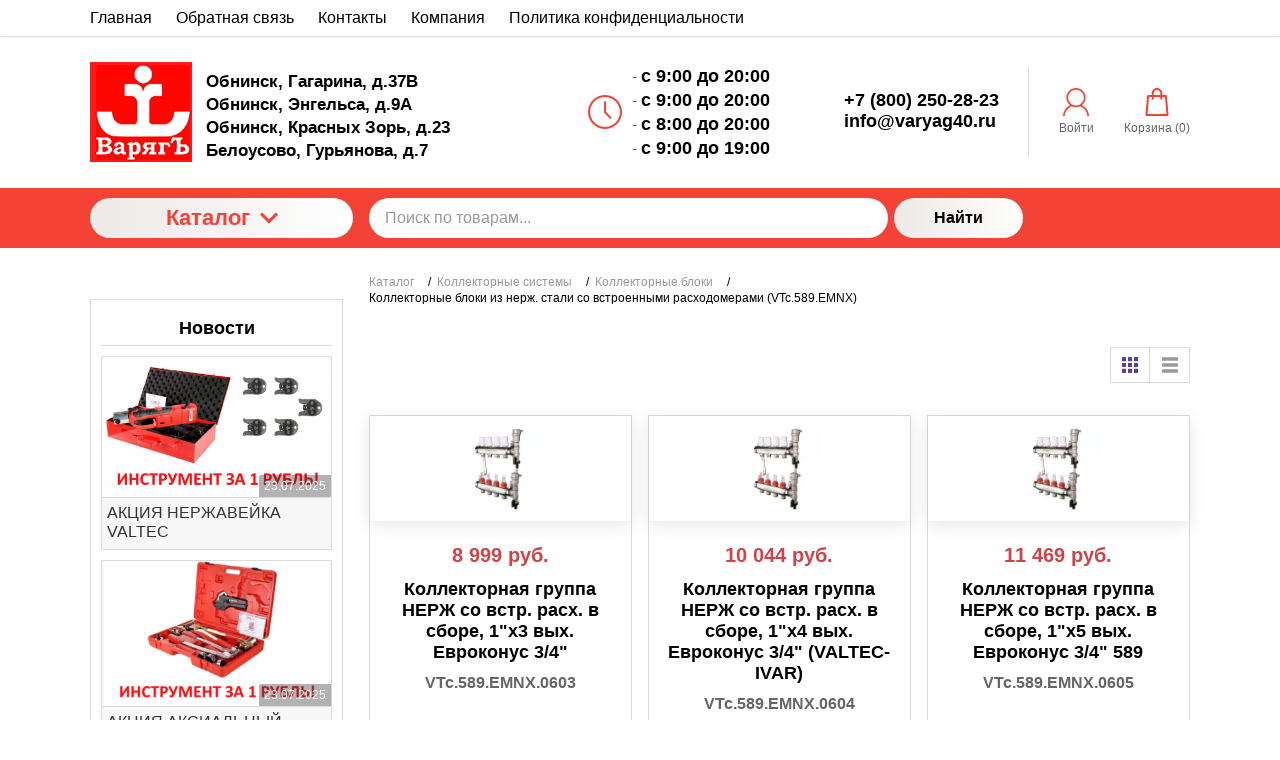

--- FILE ---
content_type: text/css
request_url: https://varyag40.ru/mg-cache/varyag/cache/catalog/minify-css.css?rev=1768901614
body_size: 312801
content:
.section-chd-request-price #tab-new-form li span{width:300px;vertical-align:top;display:inline-block}.wrapper-chd-request-price.button{margin:10px 0}.section-chd-request-price #tab-new-form .main-settings-form ul{float:none;list-style:none}#tab-new-form .add-new-field{margin:10px 0}.section-chd-request-price #tab-new-form .delete-field{display:inline-block;width:16px;height:16px;margin-left:10px;background:url("https://62.109.21.104/mg-plugins/chd-request-price/images/close-icon.png") 0 0 no-repeat;cursor:pointer}.section-chd-request-price #tab-new-form .new-form-fields table tr td{border:none;text-align:left;cursor:move}.section-chd-request-price .new-form-fields{padding:15px;background:#FBF8D7}.section-chd-request-price .save-notice{display:none}.section-chd-request-price .tabs-content #tab-new-form,.section-chd-request-price .tabs-content{margin:0}.section-chd-request-price .mg-form-actions{overflow:hidden}.section-chd-request-price .mg-form-actions > div{margin:15px 0 0 0}.section-chd-request-price .new-form-fields .field-code-block .mg-code{display:inline-block;padding:5px 10px;color:#fff;background:#708807}.section-chd-request-price .new-form-fields .field-code-block{text-align:center;margin:0 0 10px 0}.section-chd-request-price .new-form-fields .delete-form span{background:url("https://62.109.21.104/mg-plugins/chd-request-price/images/delete-icon.png") 5px 4px no-repeat}.section-chd-request-price .add-option span{width:170px !important}.section-chd-request-price select{width:250px}.section-chd-request-price textarea{height:60px;resize:none}.section-chd-request-price .mg-form-finish .table-holder{padding:5px;background:#fff;box-shadow:0 1px 2px rgba(0, 0, 0, 0.1)}.section-chd-request-price .mg-form-finish h2{font-size:14px;text-align:left;margin:0 0 10px 0}.section-chd-request-price .text-error{display:inline-block;font-size:12px;line-height:17px;padding:3px 7px;color:#c2646d;background:#fdd6da;border:1px solid #eca8a8;margin:0}.section-chd-request-price .mg-form-finish h1{font-size:20px;margin:0 0 10px 0}.section-chd-request-price .mg-form-finish{display:inline-block}.section-chd-request-price .del-value-option{padding:10px 10px 10px 10px;top:5px;position:relative;background:url("https://62.109.21.104/mg-plugins/chd-request-price/images/close-icon.png") right no-repeat}.section-chd-request-price .add-value-option{max-width:250px !important;width:100% !important}.base-settings{float:left;width:45%}.base-settings h3{margin:0 0 10px 0}.base-settings .base-setting-save{margin-bottom:0}.base-settings .list-option li span, .section-slider-action .custom-text{display:inline-block;width:190px}.base-settings .list-option li{margin:0 0 10px 0}.base-settings .list-option li input, .base-settings .list-option li select{margin:0}.section-chd-request-price .widget-table .actions{width:auto}.section-chd-request-price .list-option span.field{display:inline-block;width:140px}.section-chd-request-price .list-option li, .section-chd-request-price .fields-calback li{margin:0 0 10px 0}.section-chd-request-price .textarea-text{position:relative;top:-100px}.section-chd-request-price .property-order-container h2{margin:0 0 5px 0}.section-chd-request-price .fields-calback span.field{display:inline-block;width:165px}.section-chd-request-price .fields-calback li input[type="text"],.section-chd-request-price .fields-calback li textarea{width:250px}.section-chd-request-price .fields-calback li textarea{height:150px}.section-chd-request-price .fields-calback li .textarea-text{top:-145px}.section-chd-request-price .list-option li textarea{width:350px;height:100px}.section-chd-request-price .widget-table-body .widget-table-action{margin:0 0 15px 0}.section-chd-request-price .custom-form-wrapper{border:none;border-radius:0}.section-chd-request-price .table-rating{width:100%}.section-chd-request-price .custom-table-wrapper{width:670px}.section-chd-request-price .table-rating tr td{padding:5px;background:#fff}.section-chd-request-price .table-rating tr td,.section-chd-request-price .table-rating{border:1px solid #DADDE1}.section-chd-request-price .table-rating tr th a{text-decoration:none;display:inline-block;border-bottom:1px dashed #08C}.section-chd-request-price .table-rating tr th{padding:10px;font-weight:bold;text-align:left;border-bottom:1px solid #DADDE1;background:#f7f8fc;background:-moz-linear-gradient(top, #f7f8fc 0%, #edf0f5 100%);background:-webkit-gradient(linear, left top, left bottom, color-stop(0%, #f7f8fc), color-stop(100%, #edf0f5));background:-webkit-linear-gradient(top, #f7f8fc 0%, #edf0f5 100%);background:-o-linear-gradient(top, #f7f8fc 0%, #edf0f5 100%);background:-ms-linear-gradient(top, #f7f8fc 0%, #edf0f5 100%);background:linear-gradient(to bottom, #f7f8fc 0%, #edf0f5 100%);filter:progid:DXImageTransform.Microsoft.gradient(startColorstr='#f7f8fc', endColorstr='#edf0f5', GradientType=0)}.section-chd-request-price .widget-table-body{padding:0}#wrapper-chd-request-price-id{display:none;max-width:550px;max-height:600px;width:100%!important}.wrapper-chd-request-price-title{font-size:16px;font-weight:bold;display:inline-block;margin:0 0 20px}.content-modal-chd-request-price .mg-field{padding:5px 0;display:-webkit-box;display:-webkit-flex;display:-ms-flexbox;display:flex;flex-wrap:wrap}.content-modal-chd-request-price .mg-field .mg-title-field-form{width:150px;display:inline-block}.content-modal-chd-request-price .mg-field input{width:200px}.content-modal-chd-request-price .mg-field textarea{width:300px;height:100px}.wrapper-chd-request-price-footer{text-align:right;padding-top:20px}#wrapper-chd-request-price-id .chd-flex{display:-webkit-box;display:-webkit-flex;display:-ms-flexbox;display:flex;justify-content:center;align-items:center;flex-wrap:wrap}#wrapper-chd-request-price-id .chd-flex .content-modal-chd-request-price{flex-basis:40%;min-width:40%;text-align:center;margin:auto}#wrapper-chd-request-price-id .chd-flex .content-modal-chd-request-price:nth-child(2){text-align:left}#wrapper-chd-request-price-id .chd-flex .content-modal-chd-request-price .product-wrapper{width:100%;margin:0;cursor:default}#wrapper-chd-request-price-id .chd-flex .content-modal-chd-request-price .product-wrapper a{cursor:default}#wrapper-chd-request-price-id .product-wrapper:hover{border:1px solid #ddd;box-shadow:none}#wrapper-chd-request-price-id .chd-flex .content-modal-chd-request-price .product-price{text-align:center;width:100%}#wrapper-chd-request-price-id .chd-flex .product-name{font-size:18px;text-align:center;padding:0 0 5px 0}@media (max-width:596px){#wrapper-chd-request-price-id .chd-flex{flex-direction:column-reverse;justify-content:flex-start !important;text-align:left}.content-modal-chd-request-price .mg-field .mg-title-field-form{width:100px;display:inline-block}#wrapper-chd-request-price-id .chd-flex .content-modal-chd-request-price{flex-basis:100%;min-width:100%;margin:0}#wrapper-chd-request-price-id{width:100%}.content-modal-chd-request-price .mg-field textarea{width:100%;height:100px}}.wrapper-chd-request-price a{text-decoration:none;font-size:16px !important}.wrapper-chd-request-price .product-name{height:auto !important;font-size:18px;text-align:center;padding:0 0 5px 0}.section-chd-request-price textarea{margin:0}.wrapper-chd-request-price input{border:solid 1px gray!important;padding:5px!important}body.compensate-for-scrollbar{overflow:hidden}.fancybox-active{height:auto}.fancybox-is-hidden{left:-9999px;margin:0;position:absolute!important;top:-9999px;visibility:hidden}.fancybox-container{-webkit-backface-visibility:hidden;height:100%;left:0;outline:none;position:fixed;-webkit-tap-highlight-color:transparent;top:0;-ms-touch-action:manipulation;touch-action:manipulation;-webkit-transform:translateZ(0);transform:translateZ(0);width:100%;z-index:9999999}.fancybox-container *{box-sizing:border-box}.fancybox-bg,.fancybox-inner,.fancybox-outer,.fancybox-stage{bottom:0;left:0;position:absolute;right:0;top:0}.fancybox-outer{-webkit-overflow-scrolling:touch;overflow-y:auto}.fancybox-bg{background:#1e1e1e;opacity:0;transition-duration:inherit;transition-property:opacity;transition-timing-function:cubic-bezier(.47,0,.74,.71)}.fancybox-is-open .fancybox-bg{opacity:.9;transition-timing-function:cubic-bezier(.22,.61,.36,1)}.fancybox-caption,.fancybox-infobar,.fancybox-navigation .fancybox-button,.fancybox-toolbar{direction:ltr;opacity:0;position:absolute;transition:opacity .25s ease,visibility 0s ease .25s;visibility:hidden;z-index:99997}.fancybox-show-caption .fancybox-caption,.fancybox-show-infobar .fancybox-infobar,.fancybox-show-nav .fancybox-navigation .fancybox-button,.fancybox-show-toolbar .fancybox-toolbar{opacity:1;transition:opacity .25s ease 0s,visibility 0s ease 0s;visibility:visible}.fancybox-infobar{color:#ccc;font-size:13px;-webkit-font-smoothing:subpixel-antialiased;height:44px;left:0;line-height:44px;min-width:44px;mix-blend-mode:difference;padding:0 10px;pointer-events:none;top:0;-webkit-touch-callout:none;-webkit-user-select:none;-moz-user-select:none;-ms-user-select:none;user-select:none}.fancybox-toolbar{right:0;top:0}.fancybox-stage{direction:ltr;overflow:visible;-webkit-transform:translateZ(0);transform:translateZ(0);z-index:99994}.fancybox-is-open .fancybox-stage{overflow:hidden}.fancybox-slide{-webkit-backface-visibility:hidden;display:none;height:100%;left:0;outline:none;overflow:auto;-webkit-overflow-scrolling:touch;padding:44px;position:absolute;text-align:center;top:0;transition-property:opacity,-webkit-transform;transition-property:transform,opacity;transition-property:transform,opacity,-webkit-transform;white-space:normal;width:100%;z-index:99994}.fancybox-slide:before{content:"";display:inline-block;font-size:0;height:100%;vertical-align:middle;width:0}.fancybox-is-sliding .fancybox-slide,.fancybox-slide--current,.fancybox-slide--next,.fancybox-slide--previous{display:block}.fancybox-slide--image{overflow:hidden;padding:44px 0}.fancybox-slide--image:before{display:none}.fancybox-slide--html{padding:6px}.fancybox-content{background:#fff;display:inline-block;margin:0;max-width:100%;overflow:auto;-webkit-overflow-scrolling:touch;padding:44px;position:relative;text-align:left;vertical-align:middle}.fancybox-slide--image .fancybox-content{-webkit-animation-timing-function:cubic-bezier(.5,0,.14,1);animation-timing-function:cubic-bezier(.5,0,.14,1);-webkit-backface-visibility:hidden;background:transparent;background-repeat:no-repeat;background-size:100% 100%;left:0;max-width:none;overflow:visible;padding:0;position:absolute;top:0;-webkit-transform-origin:top left;transform-origin:top left;transition-property:opacity,-webkit-transform;transition-property:transform,opacity;transition-property:transform,opacity,-webkit-transform;-webkit-user-select:none;-moz-user-select:none;-ms-user-select:none;user-select:none;z-index:99995}.fancybox-can-zoomOut .fancybox-content{cursor:zoom-out}.fancybox-can-zoomIn .fancybox-content{cursor:zoom-in}.fancybox-can-pan .fancybox-content,.fancybox-can-swipe .fancybox-content{cursor:-webkit-grab;cursor:grab}.fancybox-is-grabbing .fancybox-content{cursor:-webkit-grabbing;cursor:grabbing}.fancybox-container [data-selectable=true]{cursor:text}.fancybox-image,.fancybox-spaceball{background:transparent;border:0;height:100%;left:0;margin:0;max-height:none;max-width:none;padding:0;position:absolute;top:0;-webkit-user-select:none;-moz-user-select:none;-ms-user-select:none;user-select:none;width:100%}.fancybox-spaceball{z-index:1}.fancybox-slide--iframe .fancybox-content,.fancybox-slide--map .fancybox-content,.fancybox-slide--pdf .fancybox-content,.fancybox-slide--video .fancybox-content{height:100%;overflow:visible;padding:0;width:100%}.fancybox-slide--video .fancybox-content{background:#000}.fancybox-slide--map .fancybox-content{background:#e5e3df}.fancybox-slide--iframe .fancybox-content{background:#fff}.fancybox-iframe,.fancybox-video{background:transparent;border:0;display:block;height:100%;margin:0;overflow:hidden;padding:0;width:100%}.fancybox-iframe{left:0;position:absolute;top:0}.fancybox-error{background:#fff;cursor:default;max-width:400px;padding:40px;width:100%}.fancybox-error p{color:#444;font-size:16px;line-height:20px;margin:0;padding:0}.fancybox-button{background:rgba(30,30,30,.6);border:0;border-radius:0;box-shadow:none;cursor:pointer;display:inline-block;height:44px;margin:0;padding:10px;position:relative;transition:color .2s;vertical-align:top;visibility:inherit;width:44px}.fancybox-button,.fancybox-button:link,.fancybox-button:visited{color:#ccc}.fancybox-button:hover{color:#fff}.fancybox-button:focus{outline:none}.fancybox-button.fancybox-focus{outline:1px dotted}.fancybox-button[disabled],.fancybox-button[disabled]:hover{color:#888;cursor:default;outline:none}.fancybox-button div{height:100%}.fancybox-button svg{display:block;height:100%;overflow:visible;position:relative;width:100%}.fancybox-button svg path{fill:currentColor;stroke-width:0}.fancybox-button--fsenter svg:nth-child(2),.fancybox-button--fsexit svg:nth-child(1),.fancybox-button--pause svg:nth-child(1),.fancybox-button--play svg:nth-child(2){display:none}.fancybox-progress{background:#ff5268;height:2px;left:0;position:absolute;right:0;top:0;-webkit-transform:scaleX(0);transform:scaleX(0);-webkit-transform-origin:0;transform-origin:0;transition-property:-webkit-transform;transition-property:transform;transition-property:transform,-webkit-transform;transition-timing-function:linear;z-index:99998}.fancybox-close-small{background:transparent;border:0;border-radius:0;color:#ccc;cursor:pointer;opacity:.8;padding:8px;position:absolute;right:-12px;top:-44px;z-index:401}.fancybox-close-small:hover{color:#fff;opacity:1}.fancybox-slide--html .fancybox-close-small{color:currentColor;padding:10px;right:0;top:0}.fancybox-slide--image.fancybox-is-scaling .fancybox-content{overflow:hidden}.fancybox-is-scaling .fancybox-close-small,.fancybox-is-zoomable.fancybox-can-pan .fancybox-close-small{display:none}.fancybox-navigation .fancybox-button{background-clip:content-box;height:100px;opacity:0;position:absolute;top:calc(50% - 50px);width:70px}.fancybox-navigation .fancybox-button div{padding:7px}.fancybox-navigation .fancybox-button--arrow_left{left:0;padding:31px 26px 31px 6px}.fancybox-navigation .fancybox-button--arrow_right{padding:31px 6px 31px 26px;right:0}.fancybox-caption{bottom:0;color:#eee;font-size:14px;font-weight:400;left:0;line-height:1.5;padding:25px 44px;right:0;text-align:center;z-index:99996}.fancybox-caption:before{background-image:url([data-uri]);background-repeat:repeat-x;background-size:contain;bottom:0;content:"";display:block;left:0;pointer-events:none;position:absolute;right:0;top:-44px;z-index:-1}.fancybox-caption a,.fancybox-caption a:link,.fancybox-caption a:visited{color:#ccc;text-decoration:none}.fancybox-caption a:hover{color:#fff;text-decoration:underline}.fancybox-loading{-webkit-animation:a 1s linear infinite;animation:a 1s linear infinite;background:transparent;border:4px solid #888;border-bottom-color:#fff;border-radius:50%;height:50px;left:50%;margin:-25px 0 0 -25px;opacity:.7;padding:0;position:absolute;top:50%;width:50px;z-index:99999}@-webkit-keyframes a{to{-webkit-transform:rotate(1turn);transform:rotate(1turn)}}@keyframes a{to{-webkit-transform:rotate(1turn);transform:rotate(1turn)}}.fancybox-animated{transition-timing-function:cubic-bezier(0,0,.25,1)}.fancybox-fx-slide.fancybox-slide--previous{opacity:0;-webkit-transform:translate3d(-100%,0,0);transform:translate3d(-100%,0,0)}.fancybox-fx-slide.fancybox-slide--next{opacity:0;-webkit-transform:translate3d(100%,0,0);transform:translate3d(100%,0,0)}.fancybox-fx-slide.fancybox-slide--current{opacity:1;-webkit-transform:translateZ(0);transform:translateZ(0)}.fancybox-fx-fade.fancybox-slide--next,.fancybox-fx-fade.fancybox-slide--previous{opacity:0;transition-timing-function:cubic-bezier(.19,1,.22,1)}.fancybox-fx-fade.fancybox-slide--current{opacity:1}.fancybox-fx-zoom-in-out.fancybox-slide--previous{opacity:0;-webkit-transform:scale3d(1.5,1.5,1.5);transform:scale3d(1.5,1.5,1.5)}.fancybox-fx-zoom-in-out.fancybox-slide--next{opacity:0;-webkit-transform:scale3d(.5,.5,.5);transform:scale3d(.5,.5,.5)}.fancybox-fx-zoom-in-out.fancybox-slide--current{opacity:1;-webkit-transform:scaleX(1);transform:scaleX(1)}.fancybox-fx-rotate.fancybox-slide--previous{opacity:0;-webkit-transform:rotate(-1turn);transform:rotate(-1turn)}.fancybox-fx-rotate.fancybox-slide--next{opacity:0;-webkit-transform:rotate(1turn);transform:rotate(1turn)}.fancybox-fx-rotate.fancybox-slide--current{opacity:1;-webkit-transform:rotate(0deg);transform:rotate(0deg)}.fancybox-fx-circular.fancybox-slide--previous{opacity:0;-webkit-transform:scale3d(0,0,0) translate3d(-100%,0,0);transform:scale3d(0,0,0) translate3d(-100%,0,0)}.fancybox-fx-circular.fancybox-slide--next{opacity:0;-webkit-transform:scale3d(0,0,0) translate3d(100%,0,0);transform:scale3d(0,0,0) translate3d(100%,0,0)}.fancybox-fx-circular.fancybox-slide--current{opacity:1;-webkit-transform:scaleX(1) translateZ(0);transform:scaleX(1) translateZ(0)}.fancybox-fx-tube.fancybox-slide--previous{-webkit-transform:translate3d(-100%,0,0) scale(.1) skew(-10deg);transform:translate3d(-100%,0,0) scale(.1) skew(-10deg)}.fancybox-fx-tube.fancybox-slide--next{-webkit-transform:translate3d(100%,0,0) scale(.1) skew(10deg);transform:translate3d(100%,0,0) scale(.1) skew(10deg)}.fancybox-fx-tube.fancybox-slide--current{-webkit-transform:translateZ(0) scale(1);transform:translateZ(0) scale(1)}@media (max-height:576px){.fancybox-caption{padding:12px}.fancybox-slide{padding-left:6px;padding-right:6px}.fancybox-slide--image{padding:6px 0}.fancybox-close-small{right:-6px}.fancybox-slide--image .fancybox-close-small{background:#4e4e4e;color:#f2f4f6;height:36px;opacity:1;padding:6px;right:0;top:0;width:36px}}.fancybox-share{background:#f4f4f4;border-radius:3px;max-width:90%;padding:30px;text-align:center}.fancybox-share h1{color:#222;font-size:35px;font-weight:700;margin:0 0 20px}.fancybox-share p{margin:0;padding:0}.fancybox-share__button{border:0;border-radius:3px;display:inline-block;font-size:14px;font-weight:700;line-height:40px;margin:0 5px 10px;min-width:130px;padding:0 15px;text-decoration:none;transition:all .2s;-webkit-user-select:none;-moz-user-select:none;-ms-user-select:none;user-select:none;white-space:nowrap}.fancybox-share__button:link,.fancybox-share__button:visited{color:#fff}.fancybox-share__button:hover{text-decoration:none}.fancybox-share__button--fb{background:#3b5998}.fancybox-share__button--fb:hover{background:#344e86}.fancybox-share__button--pt{background:#bd081d}.fancybox-share__button--pt:hover{background:#aa0719}.fancybox-share__button--tw{background:#1da1f2}.fancybox-share__button--tw:hover{background:#0d95e8}.fancybox-share__button svg{height:25px;margin-right:7px;position:relative;top:-1px;vertical-align:middle;width:25px}.fancybox-share__button svg path{fill:#fff}.fancybox-share__input{background:transparent;border:0;border-bottom:1px solid #d7d7d7;border-radius:0;color:#5d5b5b;font-size:14px;margin:10px 0 0;outline:none;padding:10px 15px;width:100%}.fancybox-thumbs{background:#ddd;bottom:0;display:none;margin:0;-webkit-overflow-scrolling:touch;-ms-overflow-style:-ms-autohiding-scrollbar;padding:2px 2px 4px;position:absolute;right:0;-webkit-tap-highlight-color:transparent;top:0;width:212px;z-index:99995}.fancybox-thumbs-x{overflow-x:auto;overflow-y:hidden}.fancybox-show-thumbs .fancybox-thumbs{display:block}.fancybox-show-thumbs .fancybox-inner{right:212px}.fancybox-thumbs__list{font-size:0;height:100%;list-style:none;margin:0;overflow-x:hidden;overflow-y:auto;padding:0;position:absolute;position:relative;white-space:nowrap;width:100%}.fancybox-thumbs-x .fancybox-thumbs__list{overflow:hidden}.fancybox-thumbs-y .fancybox-thumbs__list::-webkit-scrollbar{width:7px}.fancybox-thumbs-y .fancybox-thumbs__list::-webkit-scrollbar-track{background:#fff;border-radius:10px;box-shadow:inset 0 0 6px rgba(0,0,0,.3)}.fancybox-thumbs-y .fancybox-thumbs__list::-webkit-scrollbar-thumb{background:#2a2a2a;border-radius:10px}.fancybox-thumbs__list a{-webkit-backface-visibility:hidden;backface-visibility:hidden;background-color:rgba(0,0,0,.1);background-position:50%;background-repeat:no-repeat;background-size:cover;cursor:pointer;float:left;height:75px;margin:2px;max-height:calc(100% - 8px);max-width:calc(50% - 4px);outline:none;overflow:hidden;padding:0;position:relative;-webkit-tap-highlight-color:transparent;width:100px}.fancybox-thumbs__list a:before{border:6px solid #ff5268;bottom:0;content:"";left:0;opacity:0;position:absolute;right:0;top:0;transition:all .2s cubic-bezier(.25,.46,.45,.94);z-index:99991}.fancybox-thumbs__list a:focus:before{opacity:.5}.fancybox-thumbs__list a.fancybox-thumbs-active:before{opacity:1}@media (max-width:576px){.fancybox-thumbs{width:110px}.fancybox-show-thumbs .fancybox-inner{right:110px}.fancybox-thumbs__list a{max-width:calc(100% - 10px)}}.mg-soc-icons .list{height:100%}.mg-soc-icons .icons__list{list-style:none;margin:0 5px;width:max-content;padding:10px 0;height:max-content;display:flex;flex-wrap:wrap;border-radius:4px}.mg-soc-icons .icons__link{text-decoration:underline;width:100%;height:100%;padding:0 !important;display:flex;justify-content:center}.mg-soc-icons .icons__item{background:transparent;color:#000;height:30px;width:30px;display:flex;align-items:center;justify-content:center;border-radius:100%;overflow:hidden;margin:0 10px 7px 0 !important}.mg-soc-icons .icons__item:last-child{margin:0}.mg-soc-icons .icons__item::before,.mg-soc-icons .icons__item::after{content:''}.mg-soc-icons .tabs-list{margin-left:10px}.alert-block-from-mg-menu{margin-left:10px}.additional_uploads_container{position:absolute;z-index:200;visibility:hidden;width:185px;background-color:white;-webkit-box-shadow:0 0 2px rgb(0 0 0 / 15%), 0 2px 4px rgb(0 0 0 / 15%);box-shadow:0 0 2px rgb(0 0 0 / 15%), 0 2px 4px rgb(0 0 0 / 15%);left:0;top:100%;margin-top:0;right:0}#add-icons-modal .upload-form{overflow:unset}#add-icons-modal .icons-img-block{display:none;position:relative;width:110px;margin:0 0 15px;padding:5px;background:#fff}.mg-admin-html #add-icons-modal .additional_uploads_container div{font-size:13px;line-height:16px;padding:7px 15px;color:#000;border-bottom:1px solid #dadada;cursor:pointer}.mg-admin-html #add-icons-modal .additional_uploads_container div:hover{cursor:pointer;background:#f1f1f1}.icons__link img{width:100%;height:100%}#add-icons-modal .icons-img-block .remove-img{width:35px;height:25px;color:#2e4954;text-align:center;background:rgba(255, 255, 255, 0.76);border:1px solid #e3e3e3;transition:0.2s}#add-icons-modal .icons-img-block .remove-img span{font-size:17px}#add-icons-modal .icons-img-block .remove-img:hover{background:#ff5722;color:#fff;border-color:#ff5722}.admin-center .integration-container{padding:0 8px}.mg-admin-html .add-new-button{margin:0 !important}.mg-admin-html .widget .widget-panel{border-bottom:none !important}.mg-admin-html .table-wrapper{border-top:1px solid #e6e6e6}.mg-soc-icons .nav-list{height:max-content;display:flex;width:100%;align-items:center;justify-content:center;margin-top:10px}.mg-soc-icons__wrapper{width:100%}.mg-admin-html .main-table td .checkbox{padding-left:13px}.mg-scrollTop{background:url(https://62.109.21.104/mg-plugins/scrolltop/images/totop.png) 0 100% no-repeat;display:block;width:50px;height:51px;position:fixed;bottom:10px;right:5px;z-index:1000}.mg-scrollTop:hover{background-position-y:-1px}.widget-table-body .widget-table-body .widget-table-action,.widget-table-body .widget-table-body{padding:0}.miniature img{width:100px;height:60px}.wrapper-buyclick-setting{width:100%}.base-settings h3{margin:0 0 10px 0}.base-settings .base-setting-save{margin-bottom:10px}.buyclick-editor h2{font-size:14px;padding:10px;border-bottom:1px solid #e6e6e6}.buyclick-editor .list-option{background:#fff;padding:10px;padding-left:20px}.buyclick-editor .list-option li select{width:292px}.buyclick-editor .list-option li .save-button span{width:auto}.buyclick-editor .list-option li{font-size:0;overflow:hidden}.buyclick-editor .list-option li span{margin:0 5px 0 0;font-size:14px}.buyclick-editor .list-option li .textarea-text{vertical-align:top}.buyclick-editor .list-option li textarea{resize:none}.base-settings .list-option li span,.custom-text{display:inline-block;width:200px}.base-settings .list-option li{margin:0 0 10px 0}.base-settings .list-option li input,.base-settings .list-option li select{margin:0}.base-settings .list-option textarea{display:inline-block;width:292px}.wrapper-modal-mg-buy-click .close-mg-buy-button a{position:absolute;width:9px;height:9px;background:url(https://62.109.21.104/mg-plugins/buy-click/images/close.png) no-repeat;right:10px;top:10px}.base-settings{border-top:0}.wrapper-modal-mg-buy-click{max-width:650px;background:#F9F9F9;border:1px solid #ccc;display:none;padding:0 !important}.mg-price-buy-click .bc-price{white-space:nowrap;font-weight:bold}.header-modal-mg-buy-click{padding:10px 15px;border-radius:3px;background:#fff;border-bottom:1px solid #EAEAEA}.content-modal-mg-buy-click{padding:15px;overflow:hidden}.content-modal-mg-buy-click .title{font-size:18px}.wrapper-modal-mg-buy-click *{color:#000}.wrapper-modal-mg-buy-click .product-image{max-width:100%;height:auto}.wrapper-modal-mg-buy-click .mg-product-info{width:275px;margin:0 15px 0 0;float:left}.mg-product-img{background:#FFFFFF;border-radius:6px;box-shadow:0 1px 5px rgba(0, 0, 0, 0.1);max-width:400px;padding:10px;position:relative;text-align:center;font-size:0;margin-bottom:20px}.wrapper-modal-mg-buy-click .header-modal-mg-buy-click h2{padding:0;font-size:16px;margin:0}.wrapper-modal-mg-buy-click .mg-order-buy-click{overflow:hidden;padding:3px}.wrapper-modal-mg-buy-click .mg-product-info h3{margin:0 0 10px 0;font-weight:normal}.modal-mg-order-list{margin:0;padding:0;list-style:none}.modal-mg-order-list li h3{margin:0 0 10px 0;color:#0681C7;font-size:18px}.modal-mg-order-list li textarea,.modal-mg-order-list li input[type="password"],.modal-mg-order-list li input[type="text"]{border-radius:0;padding:6px 10px;box-sizing:border-box;width:100%;font-family:Arial, Verdana, sans-serif;border:1px solid #ddd;border-radius:5px}.modal-mg-order-list li textarea:focus,.modal-mg-order-list li input[type="password"]:focus,.modal-mg-order-list li input[type="text"]:focus{outline:none;box-shadow:0 0px 10px #d5f2ff}.modal-mg-order-list li textarea{resize:none}.cap-left span,.modal-mg-order-list li > span{color:#000;font-size:14px;line-height:14px;margin:0 0 10px 0;display:block}.modal-mg-order-list li{margin:0 0 10px 0}.mg-buy-click-button{display:inline-block;outline:none;cursor:pointer;border:1px solid #D3D3D3;text-decoration:none;padding:5px 10px;text-align:center;color:#000;text-shadow:1px 1px #fff;font-size:14px;text-transform:uppercase;border-radius:3px;background:#fcfcfc;background:-moz-linear-gradient(top, #fcfcfc 0%, #e5e5e5 100%);background:-webkit-gradient(linear, left top, left bottom, color-stop(0%, #fcfcfc), color-stop(100%, #e5e5e5));background:-webkit-linear-gradient(top, #fcfcfc 0%, #e5e5e5 100%);background:-o-linear-gradient(top, #fcfcfc 0%, #e5e5e5 100%);background:-ms-linear-gradient(top, #fcfcfc 0%, #e5e5e5 100%);background:linear-gradient(to bottom, #fcfcfc 0%, #e5e5e5 100%);filter:progid:DXImageTransform.Microsoft.gradient(startColorstr='#fcfcfc', endColorstr='#e5e5e5', GradientType=0);box-shadow:0 1px 1px rgba(0, 0, 0, 0.3)}.mg-buy-click-button:hover{background:#E6E6E6}.mg-buy-click-button:active{border:1px solid #B8B8B8;box-shadow:inset 0 0 9px rgba(0, 0, 0, 0.3)}.mg-action-buttons{text-align:right;padding:15px;border-radius:0 0 3px 3px;background:#fff;border-top:1px solid #EAEAEA;display:flex;justify-content:space-between;align-items:center;flex-wrap:wrap}.mg-action-buttons .mg-plugin-btn{margin:0 0 0 10px}.mg-price-buy-click .bk-label{display:inline-block;margin-right:5px}.mg-price-buy-click{clear:both;margin:10px 0 0 0;display:flex;font-size:16px;flex-direction:column;align-items:center;justify-content:center}.mg-price-buy-click span{font-size:14px;font-weight:normal;color:#0081C1}.mg-price-buy-click .nowrap{display:flex;flex-direction:column;align-items:center}.mg-price-buy-click .nowrap span{font-size:16px}.wrapper-modal-mg-buy-click .loading-send-order{display:block;text-align:center;margin:10px 0;padding:30px;padding:30px;background:#D5F2FF;margin:15px;border-radius:8px;color:#0081C1}.wrapper-modal-mg-buy-click .error{display:block;text-align:center;margin:10px 0;padding:10px;color:#c2646d;background:#fdd6da;border:1px solid #eca8a8}.wrapper-modal-mg-buy-click span.red-star{color:red;font-size:12px;display:inline-block}.mg-action-buttons .close-mg-buy-button{cursor:pointer;display:inline-block;color:#1391C7;font-size:14px;text-decoration:none;margin:0 15px 0 0;border:none;border-bottom:1px dashed #1391C7;padding:0;background:none;outline:none}.mg-action-buttons .close-mg-buy-button:hover{border-bottom:1px dashed transparent}.mg-send-order-click-button{background:#0081C1;padding:7px 25px;width:auto;height:auto;color:#fff;font-family:Arial, Helvetica, sans-serif;font-size:16px;font-style:normal;border-radius:5px;-webkit-border-radius:5px;-moz-border-radius:5px;-o-border-radius:5px;-ms-border-radius:5px;cursor:pointer;border:none;text-transform:uppercase;letter-spacing:1.5px}.mg-send-order-click-button:hover{cursor:pointer;background:#006394}.mg-send-order-click-button:active{cursor:pointer !important;background:#006394}.wrapper-mg-buy-click{width:100%;max-width:460px}body #overlay-buy-click{opacity:0.7;filter:alpha(opacity=70);position:fixed;z-index:111;top:0;left:0;bottom:0;right:0;background-color:black;width:100%;height:100% !important;overflow:auto}.wrapper-modal-mg-buy-click h2.variant{text-align:center;font-size:18px;display:inline;margin-left:5px}.titles-modal-mg-buy-click{display:flex;align-items:center;padding-left:15px;padding-top:15px;padding-right:15px}.titles-modal-mg-buy-click .title{font-size:18px}@media all and (max-width:700px){.content-modal-mg-buy-click .mg-product-info{display:none !important}.mg-action-buttons{height:150px;flex-direction:column;align-items:flex-start;justify-content:space-between}}@media all and (max-width:560px){.wrapper-modal-mg-buy-click .mg-product-info{float:none;margin:0 auto 15px}}.st-error{font-size:11px;color:rgb(169, 68, 66)}.mg-order-buy-click .cap-left span{color:rgb(102, 102, 102)}.mg-order-buy-click .agreement-container span{white-space:nowrap;line-height:1}.wrapper-modal-mg-buy-click .mg-order-buy-click{width:auto;min-width:280px !important}.buyClick_agreement{display:flex;justify-content:flex-start;align-items:center}.buyClick_agreement .agreement-container{display:flex;align-items:center}.agreement-data-checkbox-mg-send-order-click-button{margin-right:5px}.modal-mg-order-list li input[type="text"],.modal-mg-order-list li textarea{min-width:274px}.nowrap{white-space:nowrap}.body_locked{overflow:hidden}.stop-scrolling{overflow:hidden}.mg-send-order-click-button span{margin:0 auto;color:#fff}.mg-product-info .title{text-align:center;font-size:18px}.wrapper-modal-mg-buy-click .cap-left{margin-top:15px}.wrapper-modal-mg-buy-click .cap-left span{margin-bottom:5px}.wrapper-modal-mg-buy-click .cap-left img{margin-bottom:15px;border:1px solid #ddd !important}.buyClick_agreement .agreement-data-denied{line-height:1}.agreement__label_error span,.agreement__label_error button{color:red !important}.buyClick_agreement button{background-color:transparent;border:none;padding:0;font-size:inherit}body.compensate-for-scrollbar{overflow:hidden}.fancybox-active{height:auto}.fancybox-is-hidden{left:-9999px;margin:0;position:absolute!important;top:-9999px;visibility:hidden}.fancybox-container{-webkit-backface-visibility:hidden;height:100%;left:0;outline:none;position:fixed;-webkit-tap-highlight-color:transparent;top:0;-ms-touch-action:manipulation;touch-action:manipulation;transform:translateZ(0);width:100%;z-index:99992}.fancybox-container *{box-sizing:border-box}.fancybox-bg,.fancybox-inner,.fancybox-outer,.fancybox-stage{bottom:0;left:0;position:absolute;right:0;top:0}.fancybox-outer{-webkit-overflow-scrolling:touch;overflow-y:auto}.fancybox-bg{background:#1e1e1e;opacity:0;transition-duration:inherit;transition-property:opacity;transition-timing-function:cubic-bezier(.47,0,.74,.71)}.fancybox-is-open .fancybox-bg{opacity:.9;transition-timing-function:cubic-bezier(.22,.61,.36,1)}.fancybox-caption,.fancybox-infobar,.fancybox-navigation .fancybox-button,.fancybox-toolbar{direction:ltr;opacity:0;position:absolute;transition:opacity .25s ease,visibility 0s ease .25s;visibility:hidden;z-index:99997}.fancybox-show-caption .fancybox-caption,.fancybox-show-infobar .fancybox-infobar,.fancybox-show-nav .fancybox-navigation .fancybox-button,.fancybox-show-toolbar .fancybox-toolbar{opacity:1;transition:opacity .25s ease 0s,visibility 0s ease 0s;visibility:visible}.fancybox-infobar{color:#ccc;font-size:13px;-webkit-font-smoothing:subpixel-antialiased;height:44px;left:0;line-height:44px;min-width:44px;mix-blend-mode:difference;padding:0 10px;pointer-events:none;top:0;-webkit-touch-callout:none;-webkit-user-select:none;-moz-user-select:none;-ms-user-select:none;user-select:none}.fancybox-toolbar{right:0;top:0}.fancybox-stage{direction:ltr;overflow:visible;transform:translateZ(0);z-index:99994}.fancybox-is-open .fancybox-stage{overflow:hidden}.fancybox-slide{-webkit-backface-visibility:hidden;display:none;height:100%;left:0;outline:none;overflow:auto;-webkit-overflow-scrolling:touch;padding:44px;position:absolute;text-align:center;top:0;transition-property:transform,opacity;white-space:normal;width:100%;z-index:99994}.fancybox-slide:before{content:"";display:inline-block;font-size:0;height:100%;vertical-align:middle;width:0}.fancybox-is-sliding .fancybox-slide,.fancybox-slide--current,.fancybox-slide--next,.fancybox-slide--previous{display:block}.fancybox-slide--image{overflow:hidden;padding:44px 0}.fancybox-slide--image:before{display:none}.fancybox-slide--html{padding:6px}.fancybox-content{background:#fff;display:inline-block;margin:0;max-width:100%;overflow:auto;-webkit-overflow-scrolling:touch;padding:44px;position:relative;text-align:left;vertical-align:middle}.fancybox-slide--image .fancybox-content{animation-timing-function:cubic-bezier(.5,0,.14,1);-webkit-backface-visibility:hidden;background:transparent;background-repeat:no-repeat;background-size:100% 100%;left:0;max-width:none;overflow:visible;padding:0;position:absolute;top:0;transform-origin:top left;transition-property:transform,opacity;-webkit-user-select:none;-moz-user-select:none;-ms-user-select:none;user-select:none;z-index:99995}.fancybox-can-zoomOut .fancybox-content{cursor:zoom-out}.fancybox-can-zoomIn .fancybox-content{cursor:zoom-in}.fancybox-can-pan .fancybox-content,.fancybox-can-swipe .fancybox-content{cursor:grab}.fancybox-is-grabbing .fancybox-content{cursor:grabbing}.fancybox-container [data-selectable=true]{cursor:text}.fancybox-image,.fancybox-spaceball{background:transparent;border:0;height:100%;left:0;margin:0;max-height:none;max-width:none;padding:0;position:absolute;top:0;-webkit-user-select:none;-moz-user-select:none;-ms-user-select:none;user-select:none;width:100%}.fancybox-spaceball{z-index:1}.fancybox-slide--iframe .fancybox-content,.fancybox-slide--map .fancybox-content,.fancybox-slide--pdf .fancybox-content,.fancybox-slide--video .fancybox-content{height:100%;overflow:visible;padding:0;width:100%}.fancybox-slide--video .fancybox-content{background:#000}.fancybox-slide--map .fancybox-content{background:#e5e3df}.fancybox-slide--iframe .fancybox-content{background:#fff}.fancybox-iframe,.fancybox-video{background:transparent;border:0;display:block;height:100%;margin:0;overflow:hidden;padding:0;width:100%}.fancybox-iframe{left:0;position:absolute;top:0}.fancybox-error{background:#fff;cursor:default;max-width:400px;padding:40px;width:100%}.fancybox-error p{color:#444;font-size:16px;line-height:20px;margin:0;padding:0}.fancybox-button{background:rgba(30,30,30,.6);border:0;border-radius:0;box-shadow:none;cursor:pointer;display:inline-block;height:44px;margin:0;padding:10px;position:relative;transition:color .2s;vertical-align:top;visibility:inherit;width:44px}.fancybox-button,.fancybox-button:link,.fancybox-button:visited{color:#ccc}.fancybox-button:hover{color:#fff}.fancybox-button:focus{outline:none}.fancybox-button.fancybox-focus{outline:1px dotted}.fancybox-button[disabled],.fancybox-button[disabled]:hover{color:#888;cursor:default;outline:none}.fancybox-button div{height:100%}.fancybox-button svg{display:block;height:100%;overflow:visible;position:relative;width:100%}.fancybox-button svg path{fill:currentColor;stroke-width:0}.fancybox-button--fsenter svg:nth-child(2),.fancybox-button--fsexit svg:first-child,.fancybox-button--pause svg:first-child,.fancybox-button--play svg:nth-child(2){display:none}.fancybox-progress{background:#ff5268;height:2px;left:0;position:absolute;right:0;top:0;transform:scaleX(0);transform-origin:0;transition-property:transform;transition-timing-function:linear;z-index:99998}.fancybox-close-small{background:transparent;border:0;border-radius:0;color:#ccc;cursor:pointer;opacity:.8;padding:8px;position:absolute;right:-12px;top:-44px;z-index:401}.fancybox-close-small:hover{color:#fff;opacity:1}.fancybox-slide--html .fancybox-close-small{color:currentColor;padding:10px;right:0;top:0}.fancybox-slide--image.fancybox-is-scaling .fancybox-content{overflow:hidden}.fancybox-is-scaling .fancybox-close-small,.fancybox-is-zoomable.fancybox-can-pan .fancybox-close-small{display:none}.fancybox-navigation .fancybox-button{background-clip:content-box;height:100px;opacity:0;position:absolute;top:calc(50% - 50px);width:70px}.fancybox-navigation .fancybox-button div{padding:7px}.fancybox-navigation .fancybox-button--arrow_left{left:0;left:env(safe-area-inset-left);padding:31px 26px 31px 6px}.fancybox-navigation .fancybox-button--arrow_right{padding:31px 6px 31px 26px;right:0;right:env(safe-area-inset-right)}.fancybox-caption{background:linear-gradient(0deg,rgba(0,0,0,.85) 0,rgba(0,0,0,.3) 50%,rgba(0,0,0,.15) 65%,rgba(0,0,0,.075) 75.5%,rgba(0,0,0,.037) 82.85%,rgba(0,0,0,.019) 88%,transparent);bottom:0;color:#eee;font-size:14px;font-weight:400;left:0;line-height:1.5;padding:75px 44px 25px;pointer-events:none;right:0;text-align:center;z-index:99996}@supports (padding:max(0px)){.fancybox-caption{padding:75px max(44px,env(safe-area-inset-right)) max(25px,env(safe-area-inset-bottom)) max(44px,env(safe-area-inset-left))}}.fancybox-caption--separate{margin-top:-50px}.fancybox-caption__body{max-height:50vh;overflow:auto;pointer-events:all}.fancybox-caption a,.fancybox-caption a:link,.fancybox-caption a:visited{color:#ccc;text-decoration:none}.fancybox-caption a:hover{color:#fff;text-decoration:underline}.fancybox-loading{animation:a 1s linear infinite;background:transparent;border:4px solid #888;border-bottom-color:#fff;border-radius:50%;height:50px;left:50%;margin:-25px 0 0 -25px;opacity:.7;padding:0;position:absolute;top:50%;width:50px;z-index:99999}@keyframes a{to{transform:rotate(1turn)}}.fancybox-animated{transition-timing-function:cubic-bezier(0,0,.25,1)}.fancybox-fx-slide.fancybox-slide--previous{opacity:0;transform:translate3d(-100%,0,0)}.fancybox-fx-slide.fancybox-slide--next{opacity:0;transform:translate3d(100%,0,0)}.fancybox-fx-slide.fancybox-slide--current{opacity:1;transform:translateZ(0)}.fancybox-fx-fade.fancybox-slide--next,.fancybox-fx-fade.fancybox-slide--previous{opacity:0;transition-timing-function:cubic-bezier(.19,1,.22,1)}.fancybox-fx-fade.fancybox-slide--current{opacity:1}.fancybox-fx-zoom-in-out.fancybox-slide--previous{opacity:0;transform:scale3d(1.5,1.5,1.5)}.fancybox-fx-zoom-in-out.fancybox-slide--next{opacity:0;transform:scale3d(.5,.5,.5)}.fancybox-fx-zoom-in-out.fancybox-slide--current{opacity:1;transform:scaleX(1)}.fancybox-fx-rotate.fancybox-slide--previous{opacity:0;transform:rotate(-1turn)}.fancybox-fx-rotate.fancybox-slide--next{opacity:0;transform:rotate(1turn)}.fancybox-fx-rotate.fancybox-slide--current{opacity:1;transform:rotate(0deg)}.fancybox-fx-circular.fancybox-slide--previous{opacity:0;transform:scale3d(0,0,0) translate3d(-100%,0,0)}.fancybox-fx-circular.fancybox-slide--next{opacity:0;transform:scale3d(0,0,0) translate3d(100%,0,0)}.fancybox-fx-circular.fancybox-slide--current{opacity:1;transform:scaleX(1) translateZ(0)}.fancybox-fx-tube.fancybox-slide--previous{transform:translate3d(-100%,0,0) scale(.1) skew(-10deg)}.fancybox-fx-tube.fancybox-slide--next{transform:translate3d(100%,0,0) scale(.1) skew(10deg)}.fancybox-fx-tube.fancybox-slide--current{transform:translateZ(0) scale(1)}@media (max-height:576px){.fancybox-slide{padding-left:6px;padding-right:6px}.fancybox-slide--image{padding:6px 0}.fancybox-close-small{right:-6px}.fancybox-slide--image .fancybox-close-small{background:#4e4e4e;color:#f2f4f6;height:36px;opacity:1;padding:6px;right:0;top:0;width:36px}.fancybox-caption{padding-left:12px;padding-right:12px}@supports (padding:max(0px)){.fancybox-caption{padding-left:max(12px,env(safe-area-inset-left));padding-right:max(12px,env(safe-area-inset-right))}}}.fancybox-share{background:#f4f4f4;border-radius:3px;max-width:90%;padding:30px;text-align:center}.fancybox-share h1{color:#222;font-size:35px;font-weight:700;margin:0 0 20px}.fancybox-share p{margin:0;padding:0}.fancybox-share__button{border:0;border-radius:3px;display:inline-block;font-size:14px;font-weight:700;line-height:40px;margin:0 5px 10px;min-width:130px;padding:0 15px;text-decoration:none;transition:all .2s;-webkit-user-select:none;-moz-user-select:none;-ms-user-select:none;user-select:none;white-space:nowrap}.fancybox-share__button:link,.fancybox-share__button:visited{color:#fff}.fancybox-share__button:hover{text-decoration:none}.fancybox-share__button--fb{background:#3b5998}.fancybox-share__button--fb:hover{background:#344e86}.fancybox-share__button--pt{background:#bd081d}.fancybox-share__button--pt:hover{background:#aa0719}.fancybox-share__button--tw{background:#1da1f2}.fancybox-share__button--tw:hover{background:#0d95e8}.fancybox-share__button svg{height:25px;margin-right:7px;position:relative;top:-1px;vertical-align:middle;width:25px}.fancybox-share__button svg path{fill:#fff}.fancybox-share__input{background:transparent;border:0;border-bottom:1px solid #d7d7d7;border-radius:0;color:#5d5b5b;font-size:14px;margin:10px 0 0;outline:none;padding:10px 15px;width:100%}.fancybox-thumbs{background:#ddd;bottom:0;display:none;margin:0;-webkit-overflow-scrolling:touch;-ms-overflow-style:-ms-autohiding-scrollbar;padding:2px 2px 4px;position:absolute;right:0;-webkit-tap-highlight-color:rgba(0,0,0,0);top:0;width:212px;z-index:99995}.fancybox-thumbs-x{overflow-x:auto;overflow-y:hidden}.fancybox-show-thumbs .fancybox-thumbs{display:block}.fancybox-show-thumbs .fancybox-inner{right:212px}.fancybox-thumbs__list{font-size:0;height:100%;list-style:none;margin:0;overflow-x:hidden;overflow-y:auto;padding:0;position:absolute;position:relative;white-space:nowrap;width:100%}.fancybox-thumbs-x .fancybox-thumbs__list{overflow:hidden}.fancybox-thumbs-y .fancybox-thumbs__list::-webkit-scrollbar{width:7px}.fancybox-thumbs-y .fancybox-thumbs__list::-webkit-scrollbar-track{background:#fff;border-radius:10px;box-shadow:inset 0 0 6px rgba(0,0,0,.3)}.fancybox-thumbs-y .fancybox-thumbs__list::-webkit-scrollbar-thumb{background:#2a2a2a;border-radius:10px}.fancybox-thumbs__list a{-webkit-backface-visibility:hidden;backface-visibility:hidden;background-color:rgba(0,0,0,.1);background-position:50%;background-repeat:no-repeat;background-size:cover;cursor:pointer;float:left;height:75px;margin:2px;max-height:calc(100% - 8px);max-width:calc(50% - 4px);outline:none;overflow:hidden;padding:0;position:relative;-webkit-tap-highlight-color:transparent;width:100px}.fancybox-thumbs__list a:before{border:6px solid #ff5268;bottom:0;content:"";left:0;opacity:0;position:absolute;right:0;top:0;transition:all .2s cubic-bezier(.25,.46,.45,.94);z-index:99991}.fancybox-thumbs__list a:focus:before{opacity:.5}.fancybox-thumbs__list a.fancybox-thumbs-active:before{opacity:1}@media (max-width:576px){.fancybox-thumbs{width:110px}.fancybox-show-thumbs .fancybox-inner{right:110px}.fancybox-thumbs__list a{max-width:calc(100% - 10px)}}dialog{position:absolute;left:0;right:0;width:-moz-fit-content;width:-webkit-fit-content;width:fit-content;height:-moz-fit-content;height:-webkit-fit-content;height:fit-content;margin:auto;border:solid;padding:1em;background:white;color:black;display:block}dialog:not([open]){display:none}dialog + .backdrop{position:fixed;top:0;right:0;bottom:0;left:0;background:rgba(0,0,0,0.1)}._dialog_overlay{position:fixed;top:0;right:0;bottom:0;left:0}dialog.fixed{position:fixed;top:50%;transform:translate(0, -50%)}.agreement{text-align:center}.agreement h2{line-height:1.2}.agreement__checkbox{width:20px !important;height:20px !important}.agreement__label{display:inline-flex !important}.agreement__label:hover{text-decoration:none !important}.agreement__label_error{color:red !important}.agreement__overlay{position:fixed;z-index:99998;left:0;right:0;top:0;bottom:0;background:rgba(0, 0, 0, 0.6)}.agreement__modal{width:75%;max-width:800px;border:1px solid #e8e8e8;padding:10px;box-shadow:none;background:#fff;position:fixed;left:0;right:0;margin:0 auto;z-index:99999;overflow:auto;transition:opacity 0.3s;text-align:left;line-height:1.4;top:50%;transform:translate(0, -50%);max-height:90vh}.agreement__modal_hidden{visibility:hidden;opacity:0;z-index:-1}@media (max-width:767px){.agreement__modal{width:calc(100% - 20px);bottom:0;height:auto;padding-bottom:70px;top:-70px;transform:translateY(70px);-webkit-overflow-scrolling:touch}}.agreement__btn{-webkit-appearance:none;cursor:pointer}.agreement__btn_close{float:right;cursor:pointer;color:black;font-size:30px;font-weight:bold;display:inline-block;line-height:20px;padding:0}.agreement__btn_open{text-decoration:underline}.agreement__btn_open:hover{text-decoration:none}.section-discount-system .widget-table-body .volume-table,.section-discount-system .widget-table-body .cumulative-table{width:100%}.section-discount-system .widget-table-body .cumulative-table{margin:0 0 15px 0}.opt-prop{width:600px}li{list-style-type:none}.section-discount-system .widget-table-body .volume-table tr td,.section-discount-system .widget-table-body .cumulative-table tr td{text-align:center;border:none;color:#333;font-size:13px;vertical-align:middle;padding:5px;background:#fff}.section-discount-system .widget-table-body .volume-table tr th:first-child,.section-discount-system .widget-table-body .cumulative-table tr th:first-child{width:60%}.section-discount-system .widget-table-body .volume-table tr th,.section-discount-system .widget-table-body .cumulative-table tr th{width:100%;color:#fff;font-size:12px;padding:9px}.mg-discount-system .link-result,.mg-plugin-notify,.section-discount-system .widget-table-body .link-result{display:block;text-align:center;padding:10px;margin:10px 0 10px 0;background:#fff6ae;border:1px solid #ffde00;border-radius:.25rem;font-size:13px;font-weight:400;line-height:1;color:#222}.section-discount-system .widget-table-body .link-result{width:100%;height:auto}.section-discount-system .widget-table-body{padding:0}.section-discount-system .widget-table-body h2{font-size:16px;font-weight:600;line-height:16px;margin:0 0 10px 0}.section-discount-system .percent-input{width:50px;float:left;margin-bottom:0!important}.section-discount-system .price-input{width:50px;float:left}ul.price-list li{display:inline}.section-discount-system .table-block .price-input{margin-bottom:0!important;width:60%}.section-discount-system .widget-table-body .table-block{margin:15px 0 0 0;width:49%;float:left;border:1px solid #e6e6e6;padding:15px}.section-discount-system .widget-table-body .table-block+.table-block{float:right}.price-d div:nth-child(2){flex-grow:0;padding:0 7px}.section-discount-system .widget-table-action .show-property-order{margin:0}.section-discount-system .actions .change{display:block;font-size:11px;line-height:11px;text-align:center;white-space:nowrap}.section-discount-system .actions .change.error{color:red}.section-discount-system .actions .change.success{color:green}.mg-plugin-notify span{display:flex;justify-content:center;text-align:center}.mg-plugin-notify span+span{margin:5px 0 0 0}.mg-plugin-notify strong{color:#5a5a5a}.mg-discount-system{margin:20px 0 0;background-color:#f4f4f4;border-radius:.25rem;padding:20px 12px;color:#515151;margin:20px auto;min-width:340px;width:100%;max-width:calc(100% - 30px)}.mg-discount-system h2{font-size:16px;line-height:14px;font-weight:600;padding:0;margin:0 0 15px 0;text-align:center}.mg-discount-system ul{padding:0;margin:10px 0}.mg-discount-system ul li{margin:0 0 5px 0}.mg-discount-system .link-info{padding:10px;text-align:center;line-height:1;color:#004085;background-color:#cce5ff;border:1px solid #b8daff;border-radius:.25rem;font-size:14px;font-weight:400;line-height:1;max-width:400px;margin:15px auto 0}.mg-discount-system .link-info p:last-child{margin-bottom:0}.mg-discount-system .link-info span{display:block;margin-bottom:5px;font-size:16px}.section-discount-system ul{list-style:none;padding:0 0 0 10px;margin-bottom:0 0 20px 0}.section-discount-system [name='max']{display:inline-block;width:575px;margin-left:10px}.section-discount-system .save-row{cursor:pointer}td>span{float:left;margin:5px 0 0 5px}.price-d{display:flex;align-items:center;justify-content:flex-start;width:100%}.price-d>div:first-child{width:60% !important}.price-d .price-input{width:100% !important}button.add-new-line .fa{margin-right:7px}.payment-option .mg-discount-system>p{text-align:center;font-size:16px;font-weight:400}.discount-system-container{border-radius:.25rem;font-size:18px;margin-bottom:20px}.mg-discount-system__title{font-size:16px;font-weight:400;text-align:center}.mg-discount-system__title_size{font-size:18px!important}.mg-discount-system strong{color:var(--accent-color, #2879fe);display:block;width:100%;text-align:center;font-size:16px}.mg-plugin-notify{background-color:#d9edf7;border:none;color:var(--alt-accent-color)}.mg-plugin-notify strong{color:var(--accent-color)}.mg-discount-system-condition{display:flex;justify-content:center;width:100%;font-size:16px;text-align:center;font-weight:400}.mg-discount-system__discount{display:flex}.news-block{margin-top:25px;margin-bottom:15px;padding:16px 10px;border:none;border-radius:2px;-webkit-box-shadow:none;background:#fff;box-shadow:rgba(0, 0, 0, 0.1) 0 4px 16px}.news-block *{box-sizing:border-box}.news-block .news-item .news-details .news-text{font-size:16px;line-height:1.2;display:block;padding:5px 5px 8px;border:1px solid #dadada;border-top:0;border-bottom-right-radius:2px;border-bottom-left-radius:2px;color:#333;width:100%}.news-block .news-item .news-details .news-text:hover{text-decoration:underline}.news-item{display:-webkit-box;display:-ms-flexbox;display:flex;flex-direction:column;-webkit-box-direction:normal;-webkit-box-orient:vertical;-ms-flex-direction:column;background:#f7f7f7;margin-bottom:10px}.news-block .news-item .news-img{float:none;position:relative;border-radius:2px;overflow:hidden;border:1px solid #dadada;display:block;margin:0}.news-block .news-item .news-img:hover img{transform:scale(1.05)}.news-block .news-item img{width:auto;height:auto;max-width:100%;object-fit:contain;max-height:145px;transition:.4s;margin:auto;display:block}.main-news-item{padding:26px 16px 16px;border-radius:2px;background:#fff;position:relative}.news-details a{line-height:1.2;display:block}.news-date{font-size:12px;display:block;text-align:right;position:absolute;bottom:0;right:0;padding:5px;line-height:1;background:rgba(35, 35, 35, 0.35);color:#fff;border-top-left-radius:2px}.news-header{margin-bottom:10px;padding-bottom:4px;text-align:center;border-bottom:1px solid rgb(218, 218, 218)}.news-header > h2{font-size:18px;font-weight:600;margin:0}.news-footer{margin:5px -10px -16px -10px;text-align:center;border-top:1px solid #dadada;background:#f7f7f7;padding:3px}.news-footer .show-all{color:#333}.section-trigger-guarantee .form-icon{display:inline-block;width:30px;height:30px;margin-left:10px;cursor:pointer}.section-trigger-guarantee .form-icon:hover{box-shadow:0 0 10px rgba(0, 0, 0, 0.5)}.section-trigger-guarantee .font-awesome-icons{display:none}.section-trigger-guarantee .font-awesome-icons .link-result{display:block;text-align:center}.section-trigger-guarantee .font-awesome-icons h2{font-size:18px;line-height:16px;margin:0 0 15px 0}.section-trigger-guarantee .fontawesome-icon-list{margin:0 0 15px 0}.section-trigger-guarantee .font-awesome-icons .fontawesome-icon-list span{padding:5px;display:block;width:160px;float:left;font-size:12px}.section-trigger-guarantee .font-awesome-icons .fontawesome-icon-list span i{font-size:18px;cursor:pointer}.section-trigger-guarantee .font-awesome-icons h2,.section-trigger-guarantee .font-awesome-icons .fontawesome-icon-list span:last-child{float:none}.section-trigger-guarantee .save-button.tigger{display:none}.section-trigger-guarantee .save-button{margin:10px 0 0 0}.section-trigger-guarantee .label-text{display:block;margin:0 0 7px 0;font-size:14px}.section-trigger-guarantee .color-picker #picker{margin:0;padding:0;border:0;width:85px;height:20px;border-right:20px solid;line-height:20px;border-radius:0;box-shadow:none;display:inline-block}.section-trigger-guarantee .trigger-item{border:1px solid #DDD;box-shadow:0px 1px 2px rgba(63, 69, 75, 0.2);border-radius:5px;background:#fff;box-sizing:border-box;padding:4px 12px;display:inline-block}.section-trigger-guarantee table .trigger-icon img, .trigger-icon i{padding:6px;width:70px;height:70px}.section-trigger-guarantee table .trigger-icon{margin-bottom:10px}.section-trigger-guarantee table .trigger-icon, .section-trigger-guarantee table .trigger-text{vertical-align:middle !important;display:table-cell}.section-trigger-guarantee .btn-holder a{margin:0 10px 0 0}.section-trigger-guarantee .btn-holder{margin:15px 0;font-size:0}.section-trigger-guarantee .trigger-text p{text-align:center !important;padding:inherit !important}.section-trigger-guarantee .trigger-guarantee-tbody .trigger-item{cursor:pointer}.section-trigger-guarantee .save-button.trigger{float:none}.section-trigger-guarantee .close-trigger-table{position:static;margin:14px 0 0 0;float:right}.section-trigger-guarantee .main-settings-container, .section-trigger-guarantee .tabs-content{margin-top:0}.section-trigger-guarantee .main-settings-container{padding:10px;border-radius:0 3px 3px 3px}.section-trigger-guarantee .main-settings-container h3{font-size:16px;line-height:14px;margin:0 0 10px 0}.section-trigger-guarantee .main-settings-container .btn-holder{margin:10px 0 0 0}.section-trigger-guarantee .main-settings-container .btn-holder .save-button{margin:0 10px 0 0}.section-trigger-guarantee .base-setting .color-picker{display:inline-block;border:1px solid #ddd;padding:2px}.section-trigger-guarantee .list-option .setting{display:inline-block;width:160px}.section-trigger-guarantee .base-setting li{margin:0 0 10px 0}.section-trigger-guarantee .main-settings-trigger .code-holder{text-align:center}.section-trigger-guarantee .main-settings-trigger .help-text{font-size:12px;color:#A3A3A3}.section-trigger-guarantee .widget-table-wrapper{border:none;margin:0 15px 15px 15px}.section-trigger-guarantee .main-settings-trigger ul .link-result{margin:0 0 15px 0}.section-trigger-guarantee .main-settings-trigger ul li a{margin:0 10px 0 0}.section-trigger-guarantee .main-settings-trigger ul li + li{margin:10px 0 0 0}.section-trigger-guarantee .main-settings-trigger ul{margin:10px 0}.section-trigger-guarantee .trigger-guarantee-all-elements .link-result{width:85%;margin:10px 0;text-align:center}.section-trigger-guarantee #trigger-guarantee-tabs .tabs-list{overflow:hidden;margin:0}.section-trigger-guarantee #trigger-guarantee-tabs .tabs-list li a{border-radius:5px 5px 0 0;border-bottom:none}.section-trigger-guarantee #trigger-guarantee-tabs ul li a span{line-height:normal!important}.section-trigger-guarantee .widget-table tr:hover td{background:#fff}.mg-trigger-guarantee h2{width:100%;margin-bottom:20px}.mg-trigger-guarantee .mg-trigger .mg-trigger-icon, .mg-trigger .mg-trigger-text{text-align:center;margin-bottom:10px}.mg-trigger-guarantee .mg-trigger .mg-trigger-icon, .mg-trigger .mg-trigger-text{vertical-align:middle !important;display:table-cell}.mg-trigger-guarantee .mg-trigger{border:1px solid #DDD;box-shadow:0px 1px 2px rgba(63, 69, 75, 0.2);border-radius:5px;background:#fff;box-sizing:border-box;padding:4px 12px}.mg-trigger-guarantee img, .mg-trigger-guarantee i{padding:6px;width:70px;height:70px}.mg-trigger-guarantee img{object-fit:contain}.mg-trigger-guarantee.vertleft{display:block;float:left;margin-right:10px;margin-bottom:10px}.mg-trigger-guarantee.vertright{display:block;float:right;margin-left:10px;margin-bottom:10px}.mg-trigger-guarantee.horiz .mg-trigger{display:inline-block;float:left;margin-right:10px;margin-bottom:10px}.mg-trigger-guarantee.horiz .mg-trigger:last-child{float:none}.mg-trigger-guarantee.horfloat .mg-trigger{display:inline-block;float:left;margin-right:10px;margin-bottom:10px}.mg-trigger-guarantee .mg-trigger-column{display:block;width:49%}.mg-trigger-guarantee .mg-trigger-column.one{float:left}.mg-trigger .mg-trigger-text{padding:0 10px;line-height:normal}.mg-trigger-guarantee .mg-trigger{margin-bottom:10px;position:relative}.mg-trigger-guarantee.column{float:left}.mg-trigger-guarantee{width:100%;text-align:center}.mg-trigger-guarantee.column .mg-trigger{margin-right:10px}.section-trigger-guarantee ul{list-style:none;padding:0;margin:0}.section-trigger-guarantee .link-result{display:inline-block;color:#92862e;border:1px solid #e1d260;background:#fff6ae;padding:10px;margin:0 0 15px 0}.section-trigger-guarantee .mg-code{font-weight:bold}.section-trigger-guarantee [name="title-trigger"]{width:350px}.section-trigger-guarantee [name="form"]{width:90px}.section-trigger-guarantee [name="place"]{width:120px}.section-trigger-guarantee [name="unit"]{width:55px}.section-trigger-guarantee [name="width"], .section-trigger-guarantee [name="height"], .section-trigger-guarantee [name="fontSize"]{width:162px;display:inline-block}.section-trigger-guarantee [name="layout"]{width:271px}.section-trigger-guarantee .main-settings-container{border:1px solid #e6e6e6 !important;margin-bottom:10px}.section-trigger-guarantee .tabs-content{border:none !important;margin-bottom:10px}.section-trigger-guarantee .template-tabs{margin:1rem 0 0 0 !important}.section-trigger-guarantee .main-table tr, .section-trigger-guarantee .main-table th{text-align:center}.section-trigger-guarantee .main-table .delete-row{margin-top:0 !important}.section-trigger-guarantee .main-table tr td{border:1px solid #e6e6e6 !important;background:none !important}.section-trigger-guarantee .trigger-item{background-color:rgb(255, 255, 255);width:31%;height:100px}.section-trigger-guarantee .actions{width:100px}.mg-admin-body .colpick_hex_field [type=text]{border:none !important}.mg-admin-body .colpick_field_letter{width:16px}.section-trigger-guarantee table .edit-row{margin-top:0 !important}@media screen and (max-device-width:945px){.mg-trigger-guarantee .mg-trigger{width:100% !important;display:block !important;margin:0 0 10px 0!important;float:none !important}}@media screen and (max-device-width:945px){.mg-trigger-guarantee .mg-trigger-text p{font-size:18px !important}}@media screen and (max-device-width:945px){.mg-trigger-guarantee.column .mg-trigger-column{width:100% !important;display:block !important;margin:0 0 10px 0!important;float:none !important}}@media screen and (max-device-width:945px){.mg-trigger-guarantee{width:100% !important}}.m-p-slider-wrapper{height:300px;width:100px;border:1px solid #ddd;margin:15px 0 0 0;border-radius:5px;-moz-border-radius:5px;-webkit-border-radius:5px;box-shadow:0 3px 5px #999;-webkit-box-shadow:0 3px 5px #999;-moz-box-shadow:0 3px 5px #999;position:relative;overflow:hidden}.m-p-slider-wrapper .bx-wrapper .bx-next,.m-p-slider-wrapper .bx-wrapper .bx-prev{display:block;position:absolute;top:50%;margin:0 5px;border-radius:20px;-moz-border-radius:20px;-webkit-border-radius:20px;text-indent:-999999px;width:44px;height:44px;background:url(https://62.109.21.104/mg-plugins/site-block-editor/images/large-controls.png) 0 0 no-repeat}.m-p-slider-wrapper .bx-wrapper .bx-next{z-index:50;background-position:-44px 0;right:10px}.m-p-slider-wrapper .bx-wrapper .bx-prev{z-index:50;left:10px}.m-p-slider-wrapper .bx-wrapper .bx-prev:hover{background-position:0 -44px}.m-p-slider-wrapper .bx-wrapper .bx-next:hover{background-position:-44px -44px}.m-p-slider-wrapper .bx-wrapper .bx-pager.bx-default-pager a{display:block;margin:0 2px;border-radius:20px;-moz-border-radius:20px;-webkit-border-radius:20px;text-indent:-999999px;width:10px;height:10px;background:#ddd;border:1px solid #999898}.m-p-slider-wrapper .bx-wrapper .bx-pager.bx-default-pager a.active{background:#CC0000;border:1px solid #F43D3D}.m-p-slider-wrapper .bx-wrapper .bx-pager.bx-default-pager{text-align:center;margin-top:7px;position:relative;z-index:10}.m-p-slider-wrapper .bx-wrapper .bx-pager .bx-pager-item{display:inline-block}.miniature img{width:100px;height:60px}.wrapper-slider-setting{width:100%}.base-settings{float:left;width:45%}.base-settings h3{margin:0 0 10px 0}.base-settings .base-setting-save{margin-bottom:0}.base-settings .list-option li span, .section-slider-action .custom-text{display:inline-block;width:190px}.base-settings .list-option li{margin:0 0 10px 0}.base-settings .list-option li input, .base-settings .list-option li select{margin:0}.slide-settings .entity-table-tbody tr td{border:1px solid #D3D3D3;text-align:center}.slide-settings .entity-table-tbody tr td{padding:5px;vertical-align:middle}.slide-settings .entity-table-tbody tr td.type{text-align:center}.slide-settings{width:100%}.slide-settings .slide-settings-table-wrapper .widget-table{margin:0 1px}.slide-settings .add-new-button{margin:10px 10px 10px 0}.slider-admin-preview{margin:20px 0 0 0}.slider-admin-preview h2{font-size:16px}.slider-admin-preview .reload-slider{margin:10px 0 5px 0}.block-for-form .type-img{display:block;margin:10px 0 0 0}.block-for-form .type-img li{margin:5px 0}.block-for-form .type-img li span{display:inline-block;width:80px}.block-for-form .type-html .custom-form-wrapper{margin:10px 0 0 0}.block-for-form .type-html .custom-form-wrapper li{margin:5px 0}.block-for-form .type-html .custom-form-wrapper > li > span{display:inline-block;margin:0 0 5px 0;font-weight:bold}.nameaction{text-align:center}.m-p-slider-wrapper h2{text-size:16px;text-align:center;padding:15px}.entity-table-tbody .type{max-width:100px;text-align:center}.entity-table-tbody .type img{max-width:100%;height:60px}.section-slider-action input[type="checkbox"]{margin:0}.section-slider-action .wrapper-slider-setting .widget-table-action{background:#fff}.modal-block-editor .text-list{list-style:none;margin:0;padding:0}.modal-block-editor .text-list li .custom-text{min-width:95px;width:95px}.modal-block-editor .text-list li{margin:0 0 10px 0}.modal-block-editor .text-list li input[type="text"]{margin:0}.m-p-slider-wrapper div{line-height:normal}.mg-admin-html .section-site-block-editor .main-table td,.mg-admin-html .section-site-block-editor .main-table th{border:0!important;border-bottom:1px solid #e6e6e6!important}.mg-admin-html .section-site-block-editor .main-table td.type{padding:0}.mg-admin-html .modal-block-editor input{display:inline-block}.mg-admin-html .modal-block-editor .browseImage{margin-left:7px}.miniature img{width:100px;height:60px}.wrapper-banner-setting{width:100%}.base-settings{float:left;width:46%}.base-settings h3{margin:0 0 10px 0}.base-settings .base-setting-save{margin-bottom:0}.base-settings .list-option li span:not([tooltip]), .section-info-notice .custom-text{display:inline-block;width:195px}.base-settings .list-option li{margin:0 0 10px 0;height:30px}.base-settings .list-option li input[type="text"], .base-settings .list-option li select{margin:0;width:200px;display:inline-block}.ad-setting .entity-table-tbody tr td{text-align:left}.ad-setting .entity-table-tbody tr td{padding:5px;vertical-align:top}.ad-setting .entity-table-tbody tr td.type{text-align:center}.widget-table-body .wrapper-banner-setting .ad-setting{float:right;width:48%;padding:10px;height:327px}.widget-table-body .wrapper-banner-setting .ad-setting .ad-setting-table-wrapper{height:226px;overflow-x:hidden;overflow-y:auto}.widget-table-body .wrapper-banner-setting .ad-setting .ad-setting-table-wrapper .widget-table{margin:0 1px}.ad-setting .add-new-button{float:right;margin:0 0 10px 0}.preview{margin:20px 0 0 0;padding:10px}.preview h2{font-size:16px}.preview .reload{margin:10px 0 5px 0}.block-for-form .type-img{display:block;padding:0}.block-for-form .type-img li{margin:5px 0}.block-for-form .type-img li span{display:inline-block;width:195px}.block-for-form .type-html .custom-form-wrapper{padding:0}.block-for-form .type-html .custom-form-wrapper li{margin:5px 0}.block-for-form .type-html .custom-form-wrapper > li > span{display:inline-block;margin:0 0 5px 0;font-weight:bold}.nameaction{text-align:center}.reveal-body ul li{list-style-type:none}.reveal-body ul li input, .reveal-body ul li select{width:200px;display:inline-block}.entity-table-tbody .type{text-align:center}.ad-setting .widget-table .action-list{width:100px}.ad-setting .widget-table tr td{vertical-align:middle}.ad-setting .widget-table tr td:first-child{text-align:center}.ad-setting .widget-table tr th:first-child{width:100px}.entity-table-tbody .type img{max-width:100%;width:50px}.section-info-notice input[type="checkbox"]{margin:0}.section-info-notice .wrapper-banner-setting .widget-table-action{background:#fff}.ad-editor .text-list{list-style:none;margin:0;padding:0}.ad-editor .text-list li .custom-text{min-width:95px;width:100px}.ad-editor .text-list li{margin:0 0 10px 0}.ad-editor .text-list li input[type="text"]{margin:0}.link-success{padding:10px;color:#4d8b52;border:1px solid #aed0b1;background:#d7f4ce;margin:0 0 10px 0}.link-result{color:#92862e;border:1px solid #e1d260;background:#fff6ae;padding:10px;margin:0 0 10px 0}#mg-behind-popup{background:#000;height:100%;width:100%;opacity:0.3;position:fixed;z-index:554;top:0;left:0}.mg-namebanner{margin-right:13px;height:30px;line-height:30px;text-indent:10px;font-weight:bold;font-size:14px}.mg-close-banner{position:absolute;width:16px;height:16px;cursor:pointer;background:url("https://62.109.21.104/mg-plugins/info-notice/images/close-icon.png") no-repeat;top:10px;right:10px}#for-closing{top:0;left:0;width:100%;height:15px;position:absolute;z-index:101}.banner-preview{border:1px solid #ddd;padding:10px;background:#fff;margin:20px 0 0 0;border-radius:3px}.banner-preview h2{margin:0 0 10px 0;font-size:16px;line-height:14px}.banner-preview .mg-notice #advertising a img{max-width:100%;width:auto;height:auto;object-fit:contain}.banner-preview .mg-notice #advertising a{display:block;text-align:center}.banner-preview .mg-notice{margin:0 auto;position:relative;z-index:0}.section-info-notice .base-settings h3{margin:10px}.section-info-notice .disp{display:inline-block;width:initial !important}.section-info-notice #cke_editor1{border:1px solid #e6e6e6 !important}.section-info-notice .ad-editor .type-img li span{width:100px}.section-info-notice .main-table th:nth-child(2){text-align:center}.section-info-notice .main-table th:nth-child(3){text-align:right}.section-info-notice .ad-setting{min-height:383px;border:1px solid #e6e6e6}.mg-notice{background:#fff;box-shadow:0 0 4px rgba(0, 0, 0, 0.5);padding:10px;z-index:555;position:fixed;max-width:100%;overflow:auto}.mg-content img{position:inherit;width:100%;height:100%;top:0;left:0}@media (max-width:768px){.mg-notice{max-height:84vh}.mg-notice .mg-content img{height:auto !important}}.bread-crumbs__item{list-style:none;display:inline-block}.bread-crumbs{padding-left:0}.c-sub{display:-webkit-box;display:-ms-flexbox;display:flex;flex-direction:column;height:100%;padding:10px;-webkit-transition:box-shadow .3s, border-color .3s;-webkit-transition:border-color .3s, -webkit-box-shadow .3s;-o-transition:box-shadow .3s, border-color .3s;transition:border-color .3s, -webkit-box-shadow .3s;transition:box-shadow .3s, border-color .3s;transition:box-shadow .3s, border-color .3s, -webkit-box-shadow .3s;border:1px solid #dadada;-webkit-box-orient:vertical;-webkit-box-direction:normal;-ms-flex-direction:column}@media (max-width:767px){.c-sub{padding:6px}}.c-sub__img{position:relative;height:100px}@media (max-width:1024px){.c-sub__img{height:60px}}@media (max-width:767px){.c-sub__img{height:40px}}.c-sub__img img{position:absolute;top:0;right:0;bottom:0;left:0;margin:auto}.c-sub__title{font-weight:600;line-height:1.2;display:-webkit-box;display:-ms-flexbox;display:flex;margin-top:16px;text-align:center;-webkit-box-flex:1;-ms-flex-positive:1;flex-grow:1;-webkit-box-align:center;-ms-flex-align:center;align-items:center;-webkit-box-pack:center;-ms-flex-pack:center;justify-content:center}@media (max-width:1024px){.c-sub__title{font-size:16px}}@media (max-width:767px){.c-sub__title{font-size:10px;margin-top:6px}}.c-sub:hover{border-color:transparent;-webkit-box-shadow:0 0 30px rgba(0, 0, 0, .2);box-shadow:0 0 30px rgba(0, 0, 0, .2)}.c-switcher{position:relative;display:-webkit-box;display:-ms-flexbox;display:flex;-webkit-box-align:center;-ms-flex-align:center;align-items:center;-webkit-box-pack:end;-ms-flex-pack:end;justify-content:flex-end}@media (max-width:767px){.c-switcher{display:none}}.c-switcher__item{font-size:16px;display:-webkit-box;display:-ms-flexbox;display:flex;width:40px;height:36px;cursor:pointer;color:#999;border:1px solid #dadada;background:#fff;-webkit-box-align:center;-ms-flex-align:center;align-items:center;-webkit-box-pack:center;-ms-flex-pack:center;justify-content:center}.c-switcher__item:last-child{border-left:0}.c-switcher__item--active{pointer-events:none;color:#5b3f97}.c-switcher__item:hover:not(.c-switcher__item--active){background:#f3f3f3}.c-apply__title{font-size:16px;font-weight:600;margin-bottom:10px}@media (min-width:1025px){.c-apply__title{margin-top:-32px}}.c-apply__form{padding:10px;border:1px solid #dadada;background:-webkit-gradient(linear, left top, right top, from(#ece9e6), to(#fff));background:-webkit-linear-gradient(left, #ece9e6, #fff);background:-o-linear-gradient(left, #ece9e6, #fff);background:linear-gradient(to right, #ece9e6, #fff)}.c-apply__tags{font-size:12px;display:-webkit-box;display:-ms-flexbox;display:flex;-ms-flex-wrap:wrap;flex-wrap:wrap;-webkit-box-align:center;-ms-flex-align:center;align-items:center}.c-apply__tags--item{display:-webkit-box;display:-ms-flexbox;display:flex;min-height:30px;margin-right:6px;margin-bottom:6px;padding:4px 10px;border:1px solid #dadada;border-radius:30px;background:#fff;-webkit-box-align:center;-ms-flex-align:center;align-items:center}@media (max-width:767px){.c-apply__tags--item{flex-direction:column;width:100%;margin-right:0;border-radius:0;-webkit-box-orient:vertical;-webkit-box-direction:normal;-ms-flex-direction:column}}.c-apply__tags--item:last-child{margin-right:0}.c-apply__tags--name{white-space:nowrap}.c-apply__tags--values{display:-webkit-box;display:-ms-flexbox;display:flex;-ms-flex-wrap:wrap;flex-wrap:wrap}.c-apply__tags--value{font-weight:600;display:-webkit-box;display:-ms-flexbox;display:flex;margin-left:6px;white-space:nowrap;-webkit-box-align:center;-ms-flex-align:center;align-items:center}@media (max-width:767px){.c-apply__tags--value{margin-top:6px}}.c-apply__tags--remove{font-size:10px;display:-webkit-box;display:-ms-flexbox;display:flex;margin-right:6px;margin-left:6px}.c-apply__tags--remove:hover .icon{fill:red}.c-apply__refresh{display:-webkit-box;display:-ms-flexbox;display:flex;margin-top:4px;-webkit-box-pack:end;-ms-flex-pack:end;justify-content:flex-end}*:not(td){-webkit-box-sizing:border-box;box-sizing:border-box;margin:0;padding:0;outline:none}html{overflow-x:hidden;-webkit-text-size-adjust:none;-ms-text-size-adjust:none;-moz-text-size-adjust:none;text-size-adjust:none}html,body{height:100%;-webkit-overflow-scrolling:touch}a{text-decoration:none;color:inherit;-webkit-tap-highlight-color:transparent}a:hover{text-decoration:none}p{line-height:1.4}p + p{margin-top:10px}img{max-width:100%;max-height:100%;height:auto;vertical-align:bottom;border:none;object-fit:contain}svg:not(:root){display:-webkit-inline-box;display:-ms-inline-flexbox;display:inline-flex;overflow:hidden;max-width:100%;max-height:100%;pointer-events:none}[class*='icon--']{width:1em;height:1em;-webkit-user-select:none;-moz-user-select:none;-ms-user-select:none;user-select:none;fill:currentColor}h1,h2,h3,h4,h5,h6{font-weight:normal;color:inherit}iframe{vertical-align:bottom;border:0}table{width:100%;border-spacing:0;border-collapse:collapse}textarea{display:inline-block;overflow:hidden;resize:vertical;vertical-align:bottom}textarea,[type='url'],[type='text'],[type='email'],[type='search'],[type='password']{vertical-align:bottom;border:0;border-radius:0;-webkit-box-shadow:none;box-shadow:none;-webkit-appearance:none}textarea:-webkit-autofill,[type='url']:-webkit-autofill,[type='text']:-webkit-autofill,[type='email']:-webkit-autofill,[type='search']:-webkit-autofill,[type='password']:-webkit-autofill{-webkit-animation-name:autofill;-webkit-animation-fill-mode:both}@-webkit-keyframes autofill{to{background:transparent}}label,[type='radio'],[type='submit'],[type='checkbox'],button:not(:disabled){cursor:pointer}button,[type='submit']{font-size:inherit;color:inherit;border:0;background:none;-webkit-tap-highlight-color:transparent}::-moz-focus-inner{padding:0;border:0}.readonly,[readonly]{pointer-events:none}.disabled,[disabled]{pointer-events:none;opacity:.5}::-webkit-search-decoration,::-webkit-search-cancel-button,::-webkit-search-results-button,::-webkit-search-results-decoration{display:none}blockquote{padding:20px;border:1px solid #dadada;border-left:4px solid;margin:10px 0;font-style:italic}@media (min-width:1025px){a[href^='tel']{pointer-events:none}}.l-container{width:100%;max-width:1120px;margin:0 auto;padding:0 10px}@media (min-width:768px){.l-container{max-width:1132px;padding:0 16px}}@media (min-width:1440px){.l-container{max-width:1400px}}.l-container + .l-container{margin-top:16px}@media (min-width:768px){.l-container + .l-container{margin-top:26px}}.l-container:after,.l-container:before{display:table;clear:both;content:' '}.l-row{display:-webkit-box;display:-ms-flexbox;display:flex;margin-top:-10px;margin-left:-10px;-ms-flex-flow:wrap;flex-flow:wrap}@media (min-width:768px){.l-row{margin-top:-16px;margin-left:-16px}}.l-row + .l-row{margin-top:0}.l-row--no-spaces{margin:0}.l-row--no-spaces .l-col{padding:0}.l-col{max-width:100%;padding-top:10px;padding-left:10px}.l-header{background:#fff;-webkit-box-flex:0;-ms-flex:none;flex:none}.l-header__block{display:-webkit-box;display:-ms-flexbox;display:flex;-webkit-box-align:center;-ms-flex-align:center;align-items:center}.l-header__top{background:#fff;-webkit-box-shadow:0 1px 2px rgba(0, 0, 0, .16);box-shadow:0 1px 2px rgba(0, 0, 0, .16)}.l-header__top .l-header__block{min-height:36px}@media (min-width:1025px){.l-header__top .l-container{padding:0 4px}}.l-header__middle{padding:26px 0}@media (max-width:767px){.l-header__middle{padding:16px 0}}.l-header__middle .l-header__block{margin-right:30px}.l-header__middle .l-header__block:last-child{margin-right:0}@media (max-width:1024px){.l-header__middle .l-header__block{margin-right:16px}}.l-header__bottom{position:relative;background:-webkit-linear-gradient(315deg, var(--main-color), var(--secondary-color));background:-o-linear-gradient(315deg, var(--main-color), var(--secondary-color));background:linear-gradient(135deg, var(--main-color), var(--secondary-color))}.l-header__bottom .l-header__block{height:60px}@media (max-width:767px){.l-header__bottom .l-header__block{height:50px}}.l-body{font-size:16px;line-height:1.4;display:-webkit-box;display:-ms-flexbox;display:flex;flex-direction:column;color:#000;background:#fff;-webkit-box-orient:vertical;-webkit-box-direction:normal;-ms-flex-direction:column}@media (max-width:767px){.l-body{font-size:16px;line-height:1.2}}@media (min-width:1025px){.admin-on-site{padding-top:30px !important}}@media (max-width:1024px){.admin-top-menu ul.exit-list li:not(:last-of-type){display:none}.admin-list > li > a{padding:6px 0 7px 0}.exit-list li{margin:0}.admin-on-site{padding:0 !important}.l-header__bottom{z-index:101}}.l-main{padding-top:10px;padding-bottom:30px;-webkit-box-flex:1;-ms-flex:1 0 auto;flex:1 0 auto}@media (max-width:767px){.l-main{padding-top:0;padding-bottom:0}}.l-main .l-container{padding-top:16px;padding-bottom:30px;background:#fff}.l-main__left{padding-right:10px}@media (max-width:1024px){.l-main__left{position:absolute;left:-100%}}@media (min-width:1025px){.l-main.active:before{position:fixed;z-index:99;top:0;right:0;bottom:0;left:0;content:'';-webkit-animation-name:fadeIn;animation-name:fadeIn;-webkit-animation-duration:.3s;animation-duration:.3s;background:rgba(0, 0, 0, .5);-webkit-animation-fill-mode:both;animation-fill-mode:both}}.l-body__cart .l-main__right,.l-body__order .l-main__right,.l-body__index .l-main__right,.l-body__product .l-main__right,.l-body__personal .l-main__right{flex-grow:1}.l-footer{position:relative;padding:16px 0;background:#fff;-webkit-box-flex:0;-ms-flex:none;flex:none}.l-footer:before{position:absolute;top:0;right:0;left:0;height:6px;content:'';background:-webkit-linear-gradient(315deg, var(--main-color), var(--secondary-color));background:-o-linear-gradient(315deg, var(--main-color), var(--secondary-color));background:linear-gradient(135deg, var(--main-color), var(--secondary-color))}@media (min-width:0){.min-0--flex{display:-webkit-box;display:-ms-flexbox;display:flex}.min-0--height{-webkit-box-flex:1;-ms-flex:1 0 auto;flex:1 0 auto}.min-0--grow{-webkit-box-flex:1;-ms-flex-positive:1;flex-grow:1}.min-0--order-end{-webkit-box-ordinal-group:2;-ms-flex-order:1;order:1}.min-0--order-start{-webkit-box-ordinal-group:0;-ms-flex-order:-1;order:-1}.min-0--row{flex-direction:row;-webkit-box-orient:horizontal;-webkit-box-direction:normal;-ms-flex-direction:row}.min-0--row-reverse{flex-direction:row-reverse;-webkit-box-orient:horizontal;-webkit-box-direction:reverse;-ms-flex-direction:row-reverse}.min-0--column{flex-direction:column;-webkit-box-orient:vertical;-webkit-box-direction:normal;-ms-flex-direction:column}.min-0--column-reverse{flex-direction:column-reverse;-webkit-box-orient:vertical;-webkit-box-direction:reverse;-ms-flex-direction:column-reverse}.min-0--wrap{-ms-flex-wrap:wrap;flex-wrap:wrap}.min-0--nowrap{-ms-flex-wrap:nowrap;flex-wrap:nowrap}.min-0--wrap-reverse{-ms-flex-wrap:wrap-reverse;flex-wrap:wrap-reverse}.min-0--align-center{-webkit-box-align:center;-ms-flex-align:center;align-items:center}.min-0--align-end{-webkit-box-align:end;-ms-flex-align:end;align-items:flex-end}.min-0--align-start{-webkit-box-align:start;-ms-flex-align:start;align-items:flex-start}.min-0--align-stretch{-webkit-box-align:stretch;-ms-flex-align:stretch;align-items:stretch}.min-0--align-baseline{-webkit-box-align:baseline;-ms-flex-align:baseline;align-items:baseline}.min-0--justify-center{-webkit-box-pack:center;-ms-flex-pack:center;justify-content:center}.min-0--justify-end{-webkit-box-pack:end;-ms-flex-pack:end;justify-content:flex-end}.min-0--justify-start{-webkit-box-pack:start;-ms-flex-pack:start;justify-content:flex-start}.min-0--justify-around{-ms-flex-pack:distribute;justify-content:space-around}.min-0--justify-between{-webkit-box-pack:justify;-ms-flex-pack:justify;justify-content:space-between}.min-0--content-center{-ms-flex-line-pack:center;align-content:center}.min-0--content-end{-ms-flex-line-pack:end;align-content:flex-end}.min-0--content-start{-ms-flex-line-pack:start;align-content:flex-start}.min-0--content-stretch{-ms-flex-line-pack:stretch;align-content:stretch}.min-0--content-around{-ms-flex-line-pack:distribute;align-content:space-around}.min-0--content-between{-ms-flex-line-pack:justify;align-content:space-between}.min-0--self-center{-webkit-align-self:center;-ms-flex-item-align:center;-ms-grid-row-align:center;align-self:center}.min-0--self-end{-webkit-align-self:flex-end;-ms-flex-item-align:end;align-self:flex-end}.min-0--self-start{-webkit-align-self:flex-start;-ms-flex-item-align:start;align-self:flex-start}.min-0--self-stretch{-webkit-align-self:stretch;-ms-flex-item-align:stretch;-ms-grid-row-align:stretch;align-self:stretch}.min-0--self-auto{-webkit-align-self:auto;-ms-flex-item-align:auto;-ms-grid-row-align:auto;align-self:auto}.min-0--self-baseline{-webkit-align-self:baseline;-ms-flex-item-align:baseline;align-self:baseline}}@media (min-width:375px){.min-375--flex{display:-webkit-box;display:-ms-flexbox;display:flex}.min-375--height{-webkit-box-flex:1;-ms-flex:1 0 auto;flex:1 0 auto}.min-375--grow{-webkit-box-flex:1;-ms-flex-positive:1;flex-grow:1}.min-375--order-end{-webkit-box-ordinal-group:2;-ms-flex-order:1;order:1}.min-375--order-start{-webkit-box-ordinal-group:0;-ms-flex-order:-1;order:-1}.min-375--row{flex-direction:row;-webkit-box-orient:horizontal;-webkit-box-direction:normal;-ms-flex-direction:row}.min-375--row-reverse{flex-direction:row-reverse;-webkit-box-orient:horizontal;-webkit-box-direction:reverse;-ms-flex-direction:row-reverse}.min-375--column{flex-direction:column;-webkit-box-orient:vertical;-webkit-box-direction:normal;-ms-flex-direction:column}.min-375--column-reverse{flex-direction:column-reverse;-webkit-box-orient:vertical;-webkit-box-direction:reverse;-ms-flex-direction:column-reverse}.min-375--wrap{-ms-flex-wrap:wrap;flex-wrap:wrap}.min-375--nowrap{-ms-flex-wrap:nowrap;flex-wrap:nowrap}.min-375--wrap-reverse{-ms-flex-wrap:wrap-reverse;flex-wrap:wrap-reverse}.min-375--align-center{-webkit-box-align:center;-ms-flex-align:center;align-items:center}.min-375--align-end{-webkit-box-align:end;-ms-flex-align:end;align-items:flex-end}.min-375--align-start{-webkit-box-align:start;-ms-flex-align:start;align-items:flex-start}.min-375--align-stretch{-webkit-box-align:stretch;-ms-flex-align:stretch;align-items:stretch}.min-375--align-baseline{-webkit-box-align:baseline;-ms-flex-align:baseline;align-items:baseline}.min-375--justify-center{-webkit-box-pack:center;-ms-flex-pack:center;justify-content:center}.min-375--justify-end{-webkit-box-pack:end;-ms-flex-pack:end;justify-content:flex-end}.min-375--justify-start{-webkit-box-pack:start;-ms-flex-pack:start;justify-content:flex-start}.min-375--justify-around{-ms-flex-pack:distribute;justify-content:space-around}.min-375--justify-between{-webkit-box-pack:justify;-ms-flex-pack:justify;justify-content:space-between}.min-375--content-center{-ms-flex-line-pack:center;align-content:center}.min-375--content-end{-ms-flex-line-pack:end;align-content:flex-end}.min-375--content-start{-ms-flex-line-pack:start;align-content:flex-start}.min-375--content-stretch{-ms-flex-line-pack:stretch;align-content:stretch}.min-375--content-around{-ms-flex-line-pack:distribute;align-content:space-around}.min-375--content-between{-ms-flex-line-pack:justify;align-content:space-between}.min-375--self-center{-webkit-align-self:center;-ms-flex-item-align:center;-ms-grid-row-align:center;align-self:center}.min-375--self-end{-webkit-align-self:flex-end;-ms-flex-item-align:end;align-self:flex-end}.min-375--self-start{-webkit-align-self:flex-start;-ms-flex-item-align:start;align-self:flex-start}.min-375--self-stretch{-webkit-align-self:stretch;-ms-flex-item-align:stretch;-ms-grid-row-align:stretch;align-self:stretch}.min-375--self-auto{-webkit-align-self:auto;-ms-flex-item-align:auto;-ms-grid-row-align:auto;align-self:auto}.min-375--self-baseline{-webkit-align-self:baseline;-ms-flex-item-align:baseline;align-self:baseline}}@media (min-width:768px){.min-768--flex{display:-webkit-box;display:-ms-flexbox;display:flex}.min-768--height{-webkit-box-flex:1;-ms-flex:1 0 auto;flex:1 0 auto}.min-768--grow{-webkit-box-flex:1;-ms-flex-positive:1;flex-grow:1}.min-768--order-end{-webkit-box-ordinal-group:2;-ms-flex-order:1;order:1}.min-768--order-start{-webkit-box-ordinal-group:0;-ms-flex-order:-1;order:-1}.min-768--row{flex-direction:row;-webkit-box-orient:horizontal;-webkit-box-direction:normal;-ms-flex-direction:row}.min-768--row-reverse{flex-direction:row-reverse;-webkit-box-orient:horizontal;-webkit-box-direction:reverse;-ms-flex-direction:row-reverse}.min-768--column{flex-direction:column;-webkit-box-orient:vertical;-webkit-box-direction:normal;-ms-flex-direction:column}.min-768--column-reverse{flex-direction:column-reverse;-webkit-box-orient:vertical;-webkit-box-direction:reverse;-ms-flex-direction:column-reverse}.min-768--wrap{-ms-flex-wrap:wrap;flex-wrap:wrap}.min-768--nowrap{-ms-flex-wrap:nowrap;flex-wrap:nowrap}.min-768--wrap-reverse{-ms-flex-wrap:wrap-reverse;flex-wrap:wrap-reverse}.min-768--align-center{-webkit-box-align:center;-ms-flex-align:center;align-items:center}.min-768--align-end{-webkit-box-align:end;-ms-flex-align:end;align-items:flex-end}.min-768--align-start{-webkit-box-align:start;-ms-flex-align:start;align-items:flex-start}.min-768--align-stretch{-webkit-box-align:stretch;-ms-flex-align:stretch;align-items:stretch}.min-768--align-baseline{-webkit-box-align:baseline;-ms-flex-align:baseline;align-items:baseline}.min-768--justify-center{-webkit-box-pack:center;-ms-flex-pack:center;justify-content:center}.min-768--justify-end{-webkit-box-pack:end;-ms-flex-pack:end;justify-content:flex-end}.min-768--justify-start{-webkit-box-pack:start;-ms-flex-pack:start;justify-content:flex-start}.min-768--justify-around{-ms-flex-pack:distribute;justify-content:space-around}.min-768--justify-between{-webkit-box-pack:justify;-ms-flex-pack:justify;justify-content:space-between}.min-768--content-center{-ms-flex-line-pack:center;align-content:center}.min-768--content-end{-ms-flex-line-pack:end;align-content:flex-end}.min-768--content-start{-ms-flex-line-pack:start;align-content:flex-start}.min-768--content-stretch{-ms-flex-line-pack:stretch;align-content:stretch}.min-768--content-around{-ms-flex-line-pack:distribute;align-content:space-around}.min-768--content-between{-ms-flex-line-pack:justify;align-content:space-between}.min-768--self-center{-webkit-align-self:center;-ms-flex-item-align:center;-ms-grid-row-align:center;align-self:center}.min-768--self-end{-webkit-align-self:flex-end;-ms-flex-item-align:end;align-self:flex-end}.min-768--self-start{-webkit-align-self:flex-start;-ms-flex-item-align:start;align-self:flex-start}.min-768--self-stretch{-webkit-align-self:stretch;-ms-flex-item-align:stretch;-ms-grid-row-align:stretch;align-self:stretch}.min-768--self-auto{-webkit-align-self:auto;-ms-flex-item-align:auto;-ms-grid-row-align:auto;align-self:auto}.min-768--self-baseline{-webkit-align-self:baseline;-ms-flex-item-align:baseline;align-self:baseline}}@media (min-width:990px){.min-990--flex{display:-webkit-box;display:-ms-flexbox;display:flex}.min-990--height{-webkit-box-flex:1;-ms-flex:1 0 auto;flex:1 0 auto}.min-990--grow{-webkit-box-flex:1;-ms-flex-positive:1;flex-grow:1}.min-990--order-end{-webkit-box-ordinal-group:2;-ms-flex-order:1;order:1}.min-990--order-start{-webkit-box-ordinal-group:0;-ms-flex-order:-1;order:-1}.min-990--row{flex-direction:row;-webkit-box-orient:horizontal;-webkit-box-direction:normal;-ms-flex-direction:row}.min-990--row-reverse{flex-direction:row-reverse;-webkit-box-orient:horizontal;-webkit-box-direction:reverse;-ms-flex-direction:row-reverse}.min-990--column{flex-direction:column;-webkit-box-orient:vertical;-webkit-box-direction:normal;-ms-flex-direction:column}.min-990--column-reverse{flex-direction:column-reverse;-webkit-box-orient:vertical;-webkit-box-direction:reverse;-ms-flex-direction:column-reverse}.min-990--wrap{-ms-flex-wrap:wrap;flex-wrap:wrap}.min-990--nowrap{-ms-flex-wrap:nowrap;flex-wrap:nowrap}.min-990--wrap-reverse{-ms-flex-wrap:wrap-reverse;flex-wrap:wrap-reverse}.min-990--align-center{-webkit-box-align:center;-ms-flex-align:center;align-items:center}.min-990--align-end{-webkit-box-align:end;-ms-flex-align:end;align-items:flex-end}.min-990--align-start{-webkit-box-align:start;-ms-flex-align:start;align-items:flex-start}.min-990--align-stretch{-webkit-box-align:stretch;-ms-flex-align:stretch;align-items:stretch}.min-990--align-baseline{-webkit-box-align:baseline;-ms-flex-align:baseline;align-items:baseline}.min-990--justify-center{-webkit-box-pack:center;-ms-flex-pack:center;justify-content:center}.min-990--justify-end{-webkit-box-pack:end;-ms-flex-pack:end;justify-content:flex-end}.min-990--justify-start{-webkit-box-pack:start;-ms-flex-pack:start;justify-content:flex-start}.min-990--justify-around{-ms-flex-pack:distribute;justify-content:space-around}.min-990--justify-between{-webkit-box-pack:justify;-ms-flex-pack:justify;justify-content:space-between}.min-990--content-center{-ms-flex-line-pack:center;align-content:center}.min-990--content-end{-ms-flex-line-pack:end;align-content:flex-end}.min-990--content-start{-ms-flex-line-pack:start;align-content:flex-start}.min-990--content-stretch{-ms-flex-line-pack:stretch;align-content:stretch}.min-990--content-around{-ms-flex-line-pack:distribute;align-content:space-around}.min-990--content-between{-ms-flex-line-pack:justify;align-content:space-between}.min-990--self-center{-webkit-align-self:center;-ms-flex-item-align:center;-ms-grid-row-align:center;align-self:center}.min-990--self-end{-webkit-align-self:flex-end;-ms-flex-item-align:end;align-self:flex-end}.min-990--self-start{-webkit-align-self:flex-start;-ms-flex-item-align:start;align-self:flex-start}.min-990--self-stretch{-webkit-align-self:stretch;-ms-flex-item-align:stretch;-ms-grid-row-align:stretch;align-self:stretch}.min-990--self-auto{-webkit-align-self:auto;-ms-flex-item-align:auto;-ms-grid-row-align:auto;align-self:auto}.min-990--self-baseline{-webkit-align-self:baseline;-ms-flex-item-align:baseline;align-self:baseline}}@media (min-width:1025px){.min-1025--flex{display:-webkit-box;display:-ms-flexbox;display:flex}.min-1025--height{-webkit-box-flex:1;-ms-flex:1 0 auto;flex:1 0 auto}.min-1025--grow{-webkit-box-flex:1;-ms-flex-positive:1;flex-grow:1}.min-1025--order-end{-webkit-box-ordinal-group:2;-ms-flex-order:1;order:1}.min-1025--order-start{-webkit-box-ordinal-group:0;-ms-flex-order:-1;order:-1}.min-1025--row{flex-direction:row;-webkit-box-orient:horizontal;-webkit-box-direction:normal;-ms-flex-direction:row}.min-1025--row-reverse{flex-direction:row-reverse;-webkit-box-orient:horizontal;-webkit-box-direction:reverse;-ms-flex-direction:row-reverse}.min-1025--column{flex-direction:column;-webkit-box-orient:vertical;-webkit-box-direction:normal;-ms-flex-direction:column}.min-1025--column-reverse{flex-direction:column-reverse;-webkit-box-orient:vertical;-webkit-box-direction:reverse;-ms-flex-direction:column-reverse}.min-1025--wrap{-ms-flex-wrap:wrap;flex-wrap:wrap}.min-1025--nowrap{-ms-flex-wrap:nowrap;flex-wrap:nowrap}.min-1025--wrap-reverse{-ms-flex-wrap:wrap-reverse;flex-wrap:wrap-reverse}.min-1025--align-center{-webkit-box-align:center;-ms-flex-align:center;align-items:center}.min-1025--align-end{-webkit-box-align:end;-ms-flex-align:end;align-items:flex-end}.min-1025--align-start{-webkit-box-align:start;-ms-flex-align:start;align-items:flex-start}.min-1025--align-stretch{-webkit-box-align:stretch;-ms-flex-align:stretch;align-items:stretch}.min-1025--align-baseline{-webkit-box-align:baseline;-ms-flex-align:baseline;align-items:baseline}.min-1025--justify-center{-webkit-box-pack:center;-ms-flex-pack:center;justify-content:center}.min-1025--justify-end{-webkit-box-pack:end;-ms-flex-pack:end;justify-content:flex-end}.min-1025--justify-start{-webkit-box-pack:start;-ms-flex-pack:start;justify-content:flex-start}.min-1025--justify-around{-ms-flex-pack:distribute;justify-content:space-around}.min-1025--justify-between{-webkit-box-pack:justify;-ms-flex-pack:justify;justify-content:space-between}.min-1025--content-center{-ms-flex-line-pack:center;align-content:center}.min-1025--content-end{-ms-flex-line-pack:end;align-content:flex-end}.min-1025--content-start{-ms-flex-line-pack:start;align-content:flex-start}.min-1025--content-stretch{-ms-flex-line-pack:stretch;align-content:stretch}.min-1025--content-around{-ms-flex-line-pack:distribute;align-content:space-around}.min-1025--content-between{-ms-flex-line-pack:justify;align-content:space-between}.min-1025--self-center{-webkit-align-self:center;-ms-flex-item-align:center;-ms-grid-row-align:center;align-self:center}.min-1025--self-end{-webkit-align-self:flex-end;-ms-flex-item-align:end;align-self:flex-end}.min-1025--self-start{-webkit-align-self:flex-start;-ms-flex-item-align:start;align-self:flex-start}.min-1025--self-stretch{-webkit-align-self:stretch;-ms-flex-item-align:stretch;-ms-grid-row-align:stretch;align-self:stretch}.min-1025--self-auto{-webkit-align-self:auto;-ms-flex-item-align:auto;-ms-grid-row-align:auto;align-self:auto}.min-1025--self-baseline{-webkit-align-self:baseline;-ms-flex-item-align:baseline;align-self:baseline}}@media (min-width:1280px){.min-1280--flex{display:-webkit-box;display:-ms-flexbox;display:flex}.min-1280--height{-webkit-box-flex:1;-ms-flex:1 0 auto;flex:1 0 auto}.min-1280--grow{-webkit-box-flex:1;-ms-flex-positive:1;flex-grow:1}.min-1280--order-end{-webkit-box-ordinal-group:2;-ms-flex-order:1;order:1}.min-1280--order-start{-webkit-box-ordinal-group:0;-ms-flex-order:-1;order:-1}.min-1280--row{flex-direction:row;-webkit-box-orient:horizontal;-webkit-box-direction:normal;-ms-flex-direction:row}.min-1280--row-reverse{flex-direction:row-reverse;-webkit-box-orient:horizontal;-webkit-box-direction:reverse;-ms-flex-direction:row-reverse}.min-1280--column{flex-direction:column;-webkit-box-orient:vertical;-webkit-box-direction:normal;-ms-flex-direction:column}.min-1280--column-reverse{flex-direction:column-reverse;-webkit-box-orient:vertical;-webkit-box-direction:reverse;-ms-flex-direction:column-reverse}.min-1280--wrap{-ms-flex-wrap:wrap;flex-wrap:wrap}.min-1280--nowrap{-ms-flex-wrap:nowrap;flex-wrap:nowrap}.min-1280--wrap-reverse{-ms-flex-wrap:wrap-reverse;flex-wrap:wrap-reverse}.min-1280--align-center{-webkit-box-align:center;-ms-flex-align:center;align-items:center}.min-1280--align-end{-webkit-box-align:end;-ms-flex-align:end;align-items:flex-end}.min-1280--align-start{-webkit-box-align:start;-ms-flex-align:start;align-items:flex-start}.min-1280--align-stretch{-webkit-box-align:stretch;-ms-flex-align:stretch;align-items:stretch}.min-1280--align-baseline{-webkit-box-align:baseline;-ms-flex-align:baseline;align-items:baseline}.min-1280--justify-center{-webkit-box-pack:center;-ms-flex-pack:center;justify-content:center}.min-1280--justify-end{-webkit-box-pack:end;-ms-flex-pack:end;justify-content:flex-end}.min-1280--justify-start{-webkit-box-pack:start;-ms-flex-pack:start;justify-content:flex-start}.min-1280--justify-around{-ms-flex-pack:distribute;justify-content:space-around}.min-1280--justify-between{-webkit-box-pack:justify;-ms-flex-pack:justify;justify-content:space-between}.min-1280--content-center{-ms-flex-line-pack:center;align-content:center}.min-1280--content-end{-ms-flex-line-pack:end;align-content:flex-end}.min-1280--content-start{-ms-flex-line-pack:start;align-content:flex-start}.min-1280--content-stretch{-ms-flex-line-pack:stretch;align-content:stretch}.min-1280--content-around{-ms-flex-line-pack:distribute;align-content:space-around}.min-1280--content-between{-ms-flex-line-pack:justify;align-content:space-between}.min-1280--self-center{-webkit-align-self:center;-ms-flex-item-align:center;-ms-grid-row-align:center;align-self:center}.min-1280--self-end{-webkit-align-self:flex-end;-ms-flex-item-align:end;align-self:flex-end}.min-1280--self-start{-webkit-align-self:flex-start;-ms-flex-item-align:start;align-self:flex-start}.min-1280--self-stretch{-webkit-align-self:stretch;-ms-flex-item-align:stretch;-ms-grid-row-align:stretch;align-self:stretch}.min-1280--self-auto{-webkit-align-self:auto;-ms-flex-item-align:auto;-ms-grid-row-align:auto;align-self:auto}.min-1280--self-baseline{-webkit-align-self:baseline;-ms-flex-item-align:baseline;align-self:baseline}}@media (min-width:1366px){.min-1366--flex{display:-webkit-box;display:-ms-flexbox;display:flex}.min-1366--height{-webkit-box-flex:1;-ms-flex:1 0 auto;flex:1 0 auto}.min-1366--grow{-webkit-box-flex:1;-ms-flex-positive:1;flex-grow:1}.min-1366--order-end{-webkit-box-ordinal-group:2;-ms-flex-order:1;order:1}.min-1366--order-start{-webkit-box-ordinal-group:0;-ms-flex-order:-1;order:-1}.min-1366--row{flex-direction:row;-webkit-box-orient:horizontal;-webkit-box-direction:normal;-ms-flex-direction:row}.min-1366--row-reverse{flex-direction:row-reverse;-webkit-box-orient:horizontal;-webkit-box-direction:reverse;-ms-flex-direction:row-reverse}.min-1366--column{flex-direction:column;-webkit-box-orient:vertical;-webkit-box-direction:normal;-ms-flex-direction:column}.min-1366--column-reverse{flex-direction:column-reverse;-webkit-box-orient:vertical;-webkit-box-direction:reverse;-ms-flex-direction:column-reverse}.min-1366--wrap{-ms-flex-wrap:wrap;flex-wrap:wrap}.min-1366--nowrap{-ms-flex-wrap:nowrap;flex-wrap:nowrap}.min-1366--wrap-reverse{-ms-flex-wrap:wrap-reverse;flex-wrap:wrap-reverse}.min-1366--align-center{-webkit-box-align:center;-ms-flex-align:center;align-items:center}.min-1366--align-end{-webkit-box-align:end;-ms-flex-align:end;align-items:flex-end}.min-1366--align-start{-webkit-box-align:start;-ms-flex-align:start;align-items:flex-start}.min-1366--align-stretch{-webkit-box-align:stretch;-ms-flex-align:stretch;align-items:stretch}.min-1366--align-baseline{-webkit-box-align:baseline;-ms-flex-align:baseline;align-items:baseline}.min-1366--justify-center{-webkit-box-pack:center;-ms-flex-pack:center;justify-content:center}.min-1366--justify-end{-webkit-box-pack:end;-ms-flex-pack:end;justify-content:flex-end}.min-1366--justify-start{-webkit-box-pack:start;-ms-flex-pack:start;justify-content:flex-start}.min-1366--justify-around{-ms-flex-pack:distribute;justify-content:space-around}.min-1366--justify-between{-webkit-box-pack:justify;-ms-flex-pack:justify;justify-content:space-between}.min-1366--content-center{-ms-flex-line-pack:center;align-content:center}.min-1366--content-end{-ms-flex-line-pack:end;align-content:flex-end}.min-1366--content-start{-ms-flex-line-pack:start;align-content:flex-start}.min-1366--content-stretch{-ms-flex-line-pack:stretch;align-content:stretch}.min-1366--content-around{-ms-flex-line-pack:distribute;align-content:space-around}.min-1366--content-between{-ms-flex-line-pack:justify;align-content:space-between}.min-1366--self-center{-webkit-align-self:center;-ms-flex-item-align:center;-ms-grid-row-align:center;align-self:center}.min-1366--self-end{-webkit-align-self:flex-end;-ms-flex-item-align:end;align-self:flex-end}.min-1366--self-start{-webkit-align-self:flex-start;-ms-flex-item-align:start;align-self:flex-start}.min-1366--self-stretch{-webkit-align-self:stretch;-ms-flex-item-align:stretch;-ms-grid-row-align:stretch;align-self:stretch}.min-1366--self-auto{-webkit-align-self:auto;-ms-flex-item-align:auto;-ms-grid-row-align:auto;align-self:auto}.min-1366--self-baseline{-webkit-align-self:baseline;-ms-flex-item-align:baseline;align-self:baseline}}@media (min-width:1440px){.min-1440--flex{display:-webkit-box;display:-ms-flexbox;display:flex}.min-1440--height{-webkit-box-flex:1;-ms-flex:1 0 auto;flex:1 0 auto}.min-1440--grow{-webkit-box-flex:1;-ms-flex-positive:1;flex-grow:1}.min-1440--order-end{-webkit-box-ordinal-group:2;-ms-flex-order:1;order:1}.min-1440--order-start{-webkit-box-ordinal-group:0;-ms-flex-order:-1;order:-1}.min-1440--row{flex-direction:row;-webkit-box-orient:horizontal;-webkit-box-direction:normal;-ms-flex-direction:row}.min-1440--row-reverse{flex-direction:row-reverse;-webkit-box-orient:horizontal;-webkit-box-direction:reverse;-ms-flex-direction:row-reverse}.min-1440--column{flex-direction:column;-webkit-box-orient:vertical;-webkit-box-direction:normal;-ms-flex-direction:column}.min-1440--column-reverse{flex-direction:column-reverse;-webkit-box-orient:vertical;-webkit-box-direction:reverse;-ms-flex-direction:column-reverse}.min-1440--wrap{-ms-flex-wrap:wrap;flex-wrap:wrap}.min-1440--nowrap{-ms-flex-wrap:nowrap;flex-wrap:nowrap}.min-1440--wrap-reverse{-ms-flex-wrap:wrap-reverse;flex-wrap:wrap-reverse}.min-1440--align-center{-webkit-box-align:center;-ms-flex-align:center;align-items:center}.min-1440--align-end{-webkit-box-align:end;-ms-flex-align:end;align-items:flex-end}.min-1440--align-start{-webkit-box-align:start;-ms-flex-align:start;align-items:flex-start}.min-1440--align-stretch{-webkit-box-align:stretch;-ms-flex-align:stretch;align-items:stretch}.min-1440--align-baseline{-webkit-box-align:baseline;-ms-flex-align:baseline;align-items:baseline}.min-1440--justify-center{-webkit-box-pack:center;-ms-flex-pack:center;justify-content:center}.min-1440--justify-end{-webkit-box-pack:end;-ms-flex-pack:end;justify-content:flex-end}.min-1440--justify-start{-webkit-box-pack:start;-ms-flex-pack:start;justify-content:flex-start}.min-1440--justify-around{-ms-flex-pack:distribute;justify-content:space-around}.min-1440--justify-between{-webkit-box-pack:justify;-ms-flex-pack:justify;justify-content:space-between}.min-1440--content-center{-ms-flex-line-pack:center;align-content:center}.min-1440--content-end{-ms-flex-line-pack:end;align-content:flex-end}.min-1440--content-start{-ms-flex-line-pack:start;align-content:flex-start}.min-1440--content-stretch{-ms-flex-line-pack:stretch;align-content:stretch}.min-1440--content-around{-ms-flex-line-pack:distribute;align-content:space-around}.min-1440--content-between{-ms-flex-line-pack:justify;align-content:space-between}.min-1440--self-center{-webkit-align-self:center;-ms-flex-item-align:center;-ms-grid-row-align:center;align-self:center}.min-1440--self-end{-webkit-align-self:flex-end;-ms-flex-item-align:end;align-self:flex-end}.min-1440--self-start{-webkit-align-self:flex-start;-ms-flex-item-align:start;align-self:flex-start}.min-1440--self-stretch{-webkit-align-self:stretch;-ms-flex-item-align:stretch;-ms-grid-row-align:stretch;align-self:stretch}.min-1440--self-auto{-webkit-align-self:auto;-ms-flex-item-align:auto;-ms-grid-row-align:auto;align-self:auto}.min-1440--self-baseline{-webkit-align-self:baseline;-ms-flex-item-align:baseline;align-self:baseline}}@media (min-width:1600px){.min-1600--flex{display:-webkit-box;display:-ms-flexbox;display:flex}.min-1600--height{-webkit-box-flex:1;-ms-flex:1 0 auto;flex:1 0 auto}.min-1600--grow{-webkit-box-flex:1;-ms-flex-positive:1;flex-grow:1}.min-1600--order-end{-webkit-box-ordinal-group:2;-ms-flex-order:1;order:1}.min-1600--order-start{-webkit-box-ordinal-group:0;-ms-flex-order:-1;order:-1}.min-1600--row{flex-direction:row;-webkit-box-orient:horizontal;-webkit-box-direction:normal;-ms-flex-direction:row}.min-1600--row-reverse{flex-direction:row-reverse;-webkit-box-orient:horizontal;-webkit-box-direction:reverse;-ms-flex-direction:row-reverse}.min-1600--column{flex-direction:column;-webkit-box-orient:vertical;-webkit-box-direction:normal;-ms-flex-direction:column}.min-1600--column-reverse{flex-direction:column-reverse;-webkit-box-orient:vertical;-webkit-box-direction:reverse;-ms-flex-direction:column-reverse}.min-1600--wrap{-ms-flex-wrap:wrap;flex-wrap:wrap}.min-1600--nowrap{-ms-flex-wrap:nowrap;flex-wrap:nowrap}.min-1600--wrap-reverse{-ms-flex-wrap:wrap-reverse;flex-wrap:wrap-reverse}.min-1600--align-center{-webkit-box-align:center;-ms-flex-align:center;align-items:center}.min-1600--align-end{-webkit-box-align:end;-ms-flex-align:end;align-items:flex-end}.min-1600--align-start{-webkit-box-align:start;-ms-flex-align:start;align-items:flex-start}.min-1600--align-stretch{-webkit-box-align:stretch;-ms-flex-align:stretch;align-items:stretch}.min-1600--align-baseline{-webkit-box-align:baseline;-ms-flex-align:baseline;align-items:baseline}.min-1600--justify-center{-webkit-box-pack:center;-ms-flex-pack:center;justify-content:center}.min-1600--justify-end{-webkit-box-pack:end;-ms-flex-pack:end;justify-content:flex-end}.min-1600--justify-start{-webkit-box-pack:start;-ms-flex-pack:start;justify-content:flex-start}.min-1600--justify-around{-ms-flex-pack:distribute;justify-content:space-around}.min-1600--justify-between{-webkit-box-pack:justify;-ms-flex-pack:justify;justify-content:space-between}.min-1600--content-center{-ms-flex-line-pack:center;align-content:center}.min-1600--content-end{-ms-flex-line-pack:end;align-content:flex-end}.min-1600--content-start{-ms-flex-line-pack:start;align-content:flex-start}.min-1600--content-stretch{-ms-flex-line-pack:stretch;align-content:stretch}.min-1600--content-around{-ms-flex-line-pack:distribute;align-content:space-around}.min-1600--content-between{-ms-flex-line-pack:justify;align-content:space-between}.min-1600--self-center{-webkit-align-self:center;-ms-flex-item-align:center;-ms-grid-row-align:center;align-self:center}.min-1600--self-end{-webkit-align-self:flex-end;-ms-flex-item-align:end;align-self:flex-end}.min-1600--self-start{-webkit-align-self:flex-start;-ms-flex-item-align:start;align-self:flex-start}.min-1600--self-stretch{-webkit-align-self:stretch;-ms-flex-item-align:stretch;-ms-grid-row-align:stretch;align-self:stretch}.min-1600--self-auto{-webkit-align-self:auto;-ms-flex-item-align:auto;-ms-grid-row-align:auto;align-self:auto}.min-1600--self-baseline{-webkit-align-self:baseline;-ms-flex-item-align:baseline;align-self:baseline}}@media (max-width:374px){.max-374--flex{display:-webkit-box;display:-ms-flexbox;display:flex}.max-374--height{-webkit-box-flex:1;-ms-flex:1 0 auto;flex:1 0 auto}.max-374--grow{-webkit-box-flex:1;-ms-flex-positive:1;flex-grow:1}.max-374--order-end{-webkit-box-ordinal-group:2;-ms-flex-order:1;order:1}.max-374--order-start{-webkit-box-ordinal-group:0;-ms-flex-order:-1;order:-1}.max-374--row{flex-direction:row;-webkit-box-orient:horizontal;-webkit-box-direction:normal;-ms-flex-direction:row}.max-374--row-reverse{flex-direction:row-reverse;-webkit-box-orient:horizontal;-webkit-box-direction:reverse;-ms-flex-direction:row-reverse}.max-374--column{flex-direction:column;-webkit-box-orient:vertical;-webkit-box-direction:normal;-ms-flex-direction:column}.max-374--column-reverse{flex-direction:column-reverse;-webkit-box-orient:vertical;-webkit-box-direction:reverse;-ms-flex-direction:column-reverse}.max-374--wrap{-ms-flex-wrap:wrap;flex-wrap:wrap}.max-374--nowrap{-ms-flex-wrap:nowrap;flex-wrap:nowrap}.max-374--wrap-reverse{-ms-flex-wrap:wrap-reverse;flex-wrap:wrap-reverse}.max-374--align-center{-webkit-box-align:center;-ms-flex-align:center;align-items:center}.max-374--align-end{-webkit-box-align:end;-ms-flex-align:end;align-items:flex-end}.max-374--align-start{-webkit-box-align:start;-ms-flex-align:start;align-items:flex-start}.max-374--align-stretch{-webkit-box-align:stretch;-ms-flex-align:stretch;align-items:stretch}.max-374--align-baseline{-webkit-box-align:baseline;-ms-flex-align:baseline;align-items:baseline}.max-374--justify-center{-webkit-box-pack:center;-ms-flex-pack:center;justify-content:center}.max-374--justify-end{-webkit-box-pack:end;-ms-flex-pack:end;justify-content:flex-end}.max-374--justify-start{-webkit-box-pack:start;-ms-flex-pack:start;justify-content:flex-start}.max-374--justify-around{-ms-flex-pack:distribute;justify-content:space-around}.max-374--justify-between{-webkit-box-pack:justify;-ms-flex-pack:justify;justify-content:space-between}.max-374--content-center{-ms-flex-line-pack:center;align-content:center}.max-374--content-end{-ms-flex-line-pack:end;align-content:flex-end}.max-374--content-start{-ms-flex-line-pack:start;align-content:flex-start}.max-374--content-stretch{-ms-flex-line-pack:stretch;align-content:stretch}.max-374--content-around{-ms-flex-line-pack:distribute;align-content:space-around}.max-374--content-between{-ms-flex-line-pack:justify;align-content:space-between}.max-374--self-center{-webkit-align-self:center;-ms-flex-item-align:center;-ms-grid-row-align:center;align-self:center}.max-374--self-end{-webkit-align-self:flex-end;-ms-flex-item-align:end;align-self:flex-end}.max-374--self-start{-webkit-align-self:flex-start;-ms-flex-item-align:start;align-self:flex-start}.max-374--self-stretch{-webkit-align-self:stretch;-ms-flex-item-align:stretch;-ms-grid-row-align:stretch;align-self:stretch}.max-374--self-auto{-webkit-align-self:auto;-ms-flex-item-align:auto;-ms-grid-row-align:auto;align-self:auto}.max-374--self-baseline{-webkit-align-self:baseline;-ms-flex-item-align:baseline;align-self:baseline}}@media (max-width:767px){.max-767--flex{display:-webkit-box;display:-ms-flexbox;display:flex}.max-767--height{-webkit-box-flex:1;-ms-flex:1 0 auto;flex:1 0 auto}.max-767--grow{-webkit-box-flex:1;-ms-flex-positive:1;flex-grow:1}.max-767--order-end{-webkit-box-ordinal-group:2;-ms-flex-order:1;order:1}.max-767--order-start{-webkit-box-ordinal-group:0;-ms-flex-order:-1;order:-1}.max-767--row{flex-direction:row;-webkit-box-orient:horizontal;-webkit-box-direction:normal;-ms-flex-direction:row}.max-767--row-reverse{flex-direction:row-reverse;-webkit-box-orient:horizontal;-webkit-box-direction:reverse;-ms-flex-direction:row-reverse}.max-767--column{flex-direction:column;-webkit-box-orient:vertical;-webkit-box-direction:normal;-ms-flex-direction:column}.max-767--column-reverse{flex-direction:column-reverse;-webkit-box-orient:vertical;-webkit-box-direction:reverse;-ms-flex-direction:column-reverse}.max-767--wrap{-ms-flex-wrap:wrap;flex-wrap:wrap}.max-767--nowrap{-ms-flex-wrap:nowrap;flex-wrap:nowrap}.max-767--wrap-reverse{-ms-flex-wrap:wrap-reverse;flex-wrap:wrap-reverse}.max-767--align-center{-webkit-box-align:center;-ms-flex-align:center;align-items:center}.max-767--align-end{-webkit-box-align:end;-ms-flex-align:end;align-items:flex-end}.max-767--align-start{-webkit-box-align:start;-ms-flex-align:start;align-items:flex-start}.max-767--align-stretch{-webkit-box-align:stretch;-ms-flex-align:stretch;align-items:stretch}.max-767--align-baseline{-webkit-box-align:baseline;-ms-flex-align:baseline;align-items:baseline}.max-767--justify-center{-webkit-box-pack:center;-ms-flex-pack:center;justify-content:center}.max-767--justify-end{-webkit-box-pack:end;-ms-flex-pack:end;justify-content:flex-end}.max-767--justify-start{-webkit-box-pack:start;-ms-flex-pack:start;justify-content:flex-start}.max-767--justify-around{-ms-flex-pack:distribute;justify-content:space-around}.max-767--justify-between{-webkit-box-pack:justify;-ms-flex-pack:justify;justify-content:space-between}.max-767--content-center{-ms-flex-line-pack:center;align-content:center}.max-767--content-end{-ms-flex-line-pack:end;align-content:flex-end}.max-767--content-start{-ms-flex-line-pack:start;align-content:flex-start}.max-767--content-stretch{-ms-flex-line-pack:stretch;align-content:stretch}.max-767--content-around{-ms-flex-line-pack:distribute;align-content:space-around}.max-767--content-between{-ms-flex-line-pack:justify;align-content:space-between}.max-767--self-center{-webkit-align-self:center;-ms-flex-item-align:center;-ms-grid-row-align:center;align-self:center}.max-767--self-end{-webkit-align-self:flex-end;-ms-flex-item-align:end;align-self:flex-end}.max-767--self-start{-webkit-align-self:flex-start;-ms-flex-item-align:start;align-self:flex-start}.max-767--self-stretch{-webkit-align-self:stretch;-ms-flex-item-align:stretch;-ms-grid-row-align:stretch;align-self:stretch}.max-767--self-auto{-webkit-align-self:auto;-ms-flex-item-align:auto;-ms-grid-row-align:auto;align-self:auto}.max-767--self-baseline{-webkit-align-self:baseline;-ms-flex-item-align:baseline;align-self:baseline}}@media (max-width:989px){.max-989--flex{display:-webkit-box;display:-ms-flexbox;display:flex}.max-989--height{-webkit-box-flex:1;-ms-flex:1 0 auto;flex:1 0 auto}.max-989--grow{-webkit-box-flex:1;-ms-flex-positive:1;flex-grow:1}.max-989--order-end{-webkit-box-ordinal-group:2;-ms-flex-order:1;order:1}.max-989--order-start{-webkit-box-ordinal-group:0;-ms-flex-order:-1;order:-1}.max-989--row{flex-direction:row;-webkit-box-orient:horizontal;-webkit-box-direction:normal;-ms-flex-direction:row}.max-989--row-reverse{flex-direction:row-reverse;-webkit-box-orient:horizontal;-webkit-box-direction:reverse;-ms-flex-direction:row-reverse}.max-989--column{flex-direction:column;-webkit-box-orient:vertical;-webkit-box-direction:normal;-ms-flex-direction:column}.max-989--column-reverse{flex-direction:column-reverse;-webkit-box-orient:vertical;-webkit-box-direction:reverse;-ms-flex-direction:column-reverse}.max-989--wrap{-ms-flex-wrap:wrap;flex-wrap:wrap}.max-989--nowrap{-ms-flex-wrap:nowrap;flex-wrap:nowrap}.max-989--wrap-reverse{-ms-flex-wrap:wrap-reverse;flex-wrap:wrap-reverse}.max-989--align-center{-webkit-box-align:center;-ms-flex-align:center;align-items:center}.max-989--align-end{-webkit-box-align:end;-ms-flex-align:end;align-items:flex-end}.max-989--align-start{-webkit-box-align:start;-ms-flex-align:start;align-items:flex-start}.max-989--align-stretch{-webkit-box-align:stretch;-ms-flex-align:stretch;align-items:stretch}.max-989--align-baseline{-webkit-box-align:baseline;-ms-flex-align:baseline;align-items:baseline}.max-989--justify-center{-webkit-box-pack:center;-ms-flex-pack:center;justify-content:center}.max-989--justify-end{-webkit-box-pack:end;-ms-flex-pack:end;justify-content:flex-end}.max-989--justify-start{-webkit-box-pack:start;-ms-flex-pack:start;justify-content:flex-start}.max-989--justify-around{-ms-flex-pack:distribute;justify-content:space-around}.max-989--justify-between{-webkit-box-pack:justify;-ms-flex-pack:justify;justify-content:space-between}.max-989--content-center{-ms-flex-line-pack:center;align-content:center}.max-989--content-end{-ms-flex-line-pack:end;align-content:flex-end}.max-989--content-start{-ms-flex-line-pack:start;align-content:flex-start}.max-989--content-stretch{-ms-flex-line-pack:stretch;align-content:stretch}.max-989--content-around{-ms-flex-line-pack:distribute;align-content:space-around}.max-989--content-between{-ms-flex-line-pack:justify;align-content:space-between}.max-989--self-center{-webkit-align-self:center;-ms-flex-item-align:center;-ms-grid-row-align:center;align-self:center}.max-989--self-end{-webkit-align-self:flex-end;-ms-flex-item-align:end;align-self:flex-end}.max-989--self-start{-webkit-align-self:flex-start;-ms-flex-item-align:start;align-self:flex-start}.max-989--self-stretch{-webkit-align-self:stretch;-ms-flex-item-align:stretch;-ms-grid-row-align:stretch;align-self:stretch}.max-989--self-auto{-webkit-align-self:auto;-ms-flex-item-align:auto;-ms-grid-row-align:auto;align-self:auto}.max-989--self-baseline{-webkit-align-self:baseline;-ms-flex-item-align:baseline;align-self:baseline}}@media (max-width:1024px){.max-1024--flex{display:-webkit-box;display:-ms-flexbox;display:flex}.max-1024--height{-webkit-box-flex:1;-ms-flex:1 0 auto;flex:1 0 auto}.max-1024--grow{-webkit-box-flex:1;-ms-flex-positive:1;flex-grow:1}.max-1024--order-end{-webkit-box-ordinal-group:2;-ms-flex-order:1;order:1}.max-1024--order-start{-webkit-box-ordinal-group:0;-ms-flex-order:-1;order:-1}.max-1024--row{flex-direction:row;-webkit-box-orient:horizontal;-webkit-box-direction:normal;-ms-flex-direction:row}.max-1024--row-reverse{flex-direction:row-reverse;-webkit-box-orient:horizontal;-webkit-box-direction:reverse;-ms-flex-direction:row-reverse}.max-1024--column{flex-direction:column;-webkit-box-orient:vertical;-webkit-box-direction:normal;-ms-flex-direction:column}.max-1024--column-reverse{flex-direction:column-reverse;-webkit-box-orient:vertical;-webkit-box-direction:reverse;-ms-flex-direction:column-reverse}.max-1024--wrap{-ms-flex-wrap:wrap;flex-wrap:wrap}.max-1024--nowrap{-ms-flex-wrap:nowrap;flex-wrap:nowrap}.max-1024--wrap-reverse{-ms-flex-wrap:wrap-reverse;flex-wrap:wrap-reverse}.max-1024--align-center{-webkit-box-align:center;-ms-flex-align:center;align-items:center}.max-1024--align-end{-webkit-box-align:end;-ms-flex-align:end;align-items:flex-end}.max-1024--align-start{-webkit-box-align:start;-ms-flex-align:start;align-items:flex-start}.max-1024--align-stretch{-webkit-box-align:stretch;-ms-flex-align:stretch;align-items:stretch}.max-1024--align-baseline{-webkit-box-align:baseline;-ms-flex-align:baseline;align-items:baseline}.max-1024--justify-center{-webkit-box-pack:center;-ms-flex-pack:center;justify-content:center}.max-1024--justify-end{-webkit-box-pack:end;-ms-flex-pack:end;justify-content:flex-end}.max-1024--justify-start{-webkit-box-pack:start;-ms-flex-pack:start;justify-content:flex-start}.max-1024--justify-around{-ms-flex-pack:distribute;justify-content:space-around}.max-1024--justify-between{-webkit-box-pack:justify;-ms-flex-pack:justify;justify-content:space-between}.max-1024--content-center{-ms-flex-line-pack:center;align-content:center}.max-1024--content-end{-ms-flex-line-pack:end;align-content:flex-end}.max-1024--content-start{-ms-flex-line-pack:start;align-content:flex-start}.max-1024--content-stretch{-ms-flex-line-pack:stretch;align-content:stretch}.max-1024--content-around{-ms-flex-line-pack:distribute;align-content:space-around}.max-1024--content-between{-ms-flex-line-pack:justify;align-content:space-between}.max-1024--self-center{-webkit-align-self:center;-ms-flex-item-align:center;-ms-grid-row-align:center;align-self:center}.max-1024--self-end{-webkit-align-self:flex-end;-ms-flex-item-align:end;align-self:flex-end}.max-1024--self-start{-webkit-align-self:flex-start;-ms-flex-item-align:start;align-self:flex-start}.max-1024--self-stretch{-webkit-align-self:stretch;-ms-flex-item-align:stretch;-ms-grid-row-align:stretch;align-self:stretch}.max-1024--self-auto{-webkit-align-self:auto;-ms-flex-item-align:auto;-ms-grid-row-align:auto;align-self:auto}.max-1024--self-baseline{-webkit-align-self:baseline;-ms-flex-item-align:baseline;align-self:baseline}}@media (max-width:1279px){.max-1279--flex{display:-webkit-box;display:-ms-flexbox;display:flex}.max-1279--height{-webkit-box-flex:1;-ms-flex:1 0 auto;flex:1 0 auto}.max-1279--grow{-webkit-box-flex:1;-ms-flex-positive:1;flex-grow:1}.max-1279--order-end{-webkit-box-ordinal-group:2;-ms-flex-order:1;order:1}.max-1279--order-start{-webkit-box-ordinal-group:0;-ms-flex-order:-1;order:-1}.max-1279--row{flex-direction:row;-webkit-box-orient:horizontal;-webkit-box-direction:normal;-ms-flex-direction:row}.max-1279--row-reverse{flex-direction:row-reverse;-webkit-box-orient:horizontal;-webkit-box-direction:reverse;-ms-flex-direction:row-reverse}.max-1279--column{flex-direction:column;-webkit-box-orient:vertical;-webkit-box-direction:normal;-ms-flex-direction:column}.max-1279--column-reverse{flex-direction:column-reverse;-webkit-box-orient:vertical;-webkit-box-direction:reverse;-ms-flex-direction:column-reverse}.max-1279--wrap{-ms-flex-wrap:wrap;flex-wrap:wrap}.max-1279--nowrap{-ms-flex-wrap:nowrap;flex-wrap:nowrap}.max-1279--wrap-reverse{-ms-flex-wrap:wrap-reverse;flex-wrap:wrap-reverse}.max-1279--align-center{-webkit-box-align:center;-ms-flex-align:center;align-items:center}.max-1279--align-end{-webkit-box-align:end;-ms-flex-align:end;align-items:flex-end}.max-1279--align-start{-webkit-box-align:start;-ms-flex-align:start;align-items:flex-start}.max-1279--align-stretch{-webkit-box-align:stretch;-ms-flex-align:stretch;align-items:stretch}.max-1279--align-baseline{-webkit-box-align:baseline;-ms-flex-align:baseline;align-items:baseline}.max-1279--justify-center{-webkit-box-pack:center;-ms-flex-pack:center;justify-content:center}.max-1279--justify-end{-webkit-box-pack:end;-ms-flex-pack:end;justify-content:flex-end}.max-1279--justify-start{-webkit-box-pack:start;-ms-flex-pack:start;justify-content:flex-start}.max-1279--justify-around{-ms-flex-pack:distribute;justify-content:space-around}.max-1279--justify-between{-webkit-box-pack:justify;-ms-flex-pack:justify;justify-content:space-between}.max-1279--content-center{-ms-flex-line-pack:center;align-content:center}.max-1279--content-end{-ms-flex-line-pack:end;align-content:flex-end}.max-1279--content-start{-ms-flex-line-pack:start;align-content:flex-start}.max-1279--content-stretch{-ms-flex-line-pack:stretch;align-content:stretch}.max-1279--content-around{-ms-flex-line-pack:distribute;align-content:space-around}.max-1279--content-between{-ms-flex-line-pack:justify;align-content:space-between}.max-1279--self-center{-webkit-align-self:center;-ms-flex-item-align:center;-ms-grid-row-align:center;align-self:center}.max-1279--self-end{-webkit-align-self:flex-end;-ms-flex-item-align:end;align-self:flex-end}.max-1279--self-start{-webkit-align-self:flex-start;-ms-flex-item-align:start;align-self:flex-start}.max-1279--self-stretch{-webkit-align-self:stretch;-ms-flex-item-align:stretch;-ms-grid-row-align:stretch;align-self:stretch}.max-1279--self-auto{-webkit-align-self:auto;-ms-flex-item-align:auto;-ms-grid-row-align:auto;align-self:auto}.max-1279--self-baseline{-webkit-align-self:baseline;-ms-flex-item-align:baseline;align-self:baseline}}@media (max-width:1365px){.max-1365--flex{display:-webkit-box;display:-ms-flexbox;display:flex}.max-1365--height{-webkit-box-flex:1;-ms-flex:1 0 auto;flex:1 0 auto}.max-1365--grow{-webkit-box-flex:1;-ms-flex-positive:1;flex-grow:1}.max-1365--order-end{-webkit-box-ordinal-group:2;-ms-flex-order:1;order:1}.max-1365--order-start{-webkit-box-ordinal-group:0;-ms-flex-order:-1;order:-1}.max-1365--row{flex-direction:row;-webkit-box-orient:horizontal;-webkit-box-direction:normal;-ms-flex-direction:row}.max-1365--row-reverse{flex-direction:row-reverse;-webkit-box-orient:horizontal;-webkit-box-direction:reverse;-ms-flex-direction:row-reverse}.max-1365--column{flex-direction:column;-webkit-box-orient:vertical;-webkit-box-direction:normal;-ms-flex-direction:column}.max-1365--column-reverse{flex-direction:column-reverse;-webkit-box-orient:vertical;-webkit-box-direction:reverse;-ms-flex-direction:column-reverse}.max-1365--wrap{-ms-flex-wrap:wrap;flex-wrap:wrap}.max-1365--nowrap{-ms-flex-wrap:nowrap;flex-wrap:nowrap}.max-1365--wrap-reverse{-ms-flex-wrap:wrap-reverse;flex-wrap:wrap-reverse}.max-1365--align-center{-webkit-box-align:center;-ms-flex-align:center;align-items:center}.max-1365--align-end{-webkit-box-align:end;-ms-flex-align:end;align-items:flex-end}.max-1365--align-start{-webkit-box-align:start;-ms-flex-align:start;align-items:flex-start}.max-1365--align-stretch{-webkit-box-align:stretch;-ms-flex-align:stretch;align-items:stretch}.max-1365--align-baseline{-webkit-box-align:baseline;-ms-flex-align:baseline;align-items:baseline}.max-1365--justify-center{-webkit-box-pack:center;-ms-flex-pack:center;justify-content:center}.max-1365--justify-end{-webkit-box-pack:end;-ms-flex-pack:end;justify-content:flex-end}.max-1365--justify-start{-webkit-box-pack:start;-ms-flex-pack:start;justify-content:flex-start}.max-1365--justify-around{-ms-flex-pack:distribute;justify-content:space-around}.max-1365--justify-between{-webkit-box-pack:justify;-ms-flex-pack:justify;justify-content:space-between}.max-1365--content-center{-ms-flex-line-pack:center;align-content:center}.max-1365--content-end{-ms-flex-line-pack:end;align-content:flex-end}.max-1365--content-start{-ms-flex-line-pack:start;align-content:flex-start}.max-1365--content-stretch{-ms-flex-line-pack:stretch;align-content:stretch}.max-1365--content-around{-ms-flex-line-pack:distribute;align-content:space-around}.max-1365--content-between{-ms-flex-line-pack:justify;align-content:space-between}.max-1365--self-center{-webkit-align-self:center;-ms-flex-item-align:center;-ms-grid-row-align:center;align-self:center}.max-1365--self-end{-webkit-align-self:flex-end;-ms-flex-item-align:end;align-self:flex-end}.max-1365--self-start{-webkit-align-self:flex-start;-ms-flex-item-align:start;align-self:flex-start}.max-1365--self-stretch{-webkit-align-self:stretch;-ms-flex-item-align:stretch;-ms-grid-row-align:stretch;align-self:stretch}.max-1365--self-auto{-webkit-align-self:auto;-ms-flex-item-align:auto;-ms-grid-row-align:auto;align-self:auto}.max-1365--self-baseline{-webkit-align-self:baseline;-ms-flex-item-align:baseline;align-self:baseline}}@media (max-width:1439px){.max-1439--flex{display:-webkit-box;display:-ms-flexbox;display:flex}.max-1439--height{-webkit-box-flex:1;-ms-flex:1 0 auto;flex:1 0 auto}.max-1439--grow{-webkit-box-flex:1;-ms-flex-positive:1;flex-grow:1}.max-1439--order-end{-webkit-box-ordinal-group:2;-ms-flex-order:1;order:1}.max-1439--order-start{-webkit-box-ordinal-group:0;-ms-flex-order:-1;order:-1}.max-1439--row{flex-direction:row;-webkit-box-orient:horizontal;-webkit-box-direction:normal;-ms-flex-direction:row}.max-1439--row-reverse{flex-direction:row-reverse;-webkit-box-orient:horizontal;-webkit-box-direction:reverse;-ms-flex-direction:row-reverse}.max-1439--column{flex-direction:column;-webkit-box-orient:vertical;-webkit-box-direction:normal;-ms-flex-direction:column}.max-1439--column-reverse{flex-direction:column-reverse;-webkit-box-orient:vertical;-webkit-box-direction:reverse;-ms-flex-direction:column-reverse}.max-1439--wrap{-ms-flex-wrap:wrap;flex-wrap:wrap}.max-1439--nowrap{-ms-flex-wrap:nowrap;flex-wrap:nowrap}.max-1439--wrap-reverse{-ms-flex-wrap:wrap-reverse;flex-wrap:wrap-reverse}.max-1439--align-center{-webkit-box-align:center;-ms-flex-align:center;align-items:center}.max-1439--align-end{-webkit-box-align:end;-ms-flex-align:end;align-items:flex-end}.max-1439--align-start{-webkit-box-align:start;-ms-flex-align:start;align-items:flex-start}.max-1439--align-stretch{-webkit-box-align:stretch;-ms-flex-align:stretch;align-items:stretch}.max-1439--align-baseline{-webkit-box-align:baseline;-ms-flex-align:baseline;align-items:baseline}.max-1439--justify-center{-webkit-box-pack:center;-ms-flex-pack:center;justify-content:center}.max-1439--justify-end{-webkit-box-pack:end;-ms-flex-pack:end;justify-content:flex-end}.max-1439--justify-start{-webkit-box-pack:start;-ms-flex-pack:start;justify-content:flex-start}.max-1439--justify-around{-ms-flex-pack:distribute;justify-content:space-around}.max-1439--justify-between{-webkit-box-pack:justify;-ms-flex-pack:justify;justify-content:space-between}.max-1439--content-center{-ms-flex-line-pack:center;align-content:center}.max-1439--content-end{-ms-flex-line-pack:end;align-content:flex-end}.max-1439--content-start{-ms-flex-line-pack:start;align-content:flex-start}.max-1439--content-stretch{-ms-flex-line-pack:stretch;align-content:stretch}.max-1439--content-around{-ms-flex-line-pack:distribute;align-content:space-around}.max-1439--content-between{-ms-flex-line-pack:justify;align-content:space-between}.max-1439--self-center{-webkit-align-self:center;-ms-flex-item-align:center;-ms-grid-row-align:center;align-self:center}.max-1439--self-end{-webkit-align-self:flex-end;-ms-flex-item-align:end;align-self:flex-end}.max-1439--self-start{-webkit-align-self:flex-start;-ms-flex-item-align:start;align-self:flex-start}.max-1439--self-stretch{-webkit-align-self:stretch;-ms-flex-item-align:stretch;-ms-grid-row-align:stretch;align-self:stretch}.max-1439--self-auto{-webkit-align-self:auto;-ms-flex-item-align:auto;-ms-grid-row-align:auto;align-self:auto}.max-1439--self-baseline{-webkit-align-self:baseline;-ms-flex-item-align:baseline;align-self:baseline}}@media (max-width:1599px){.max-1599--flex{display:-webkit-box;display:-ms-flexbox;display:flex}.max-1599--height{-webkit-box-flex:1;-ms-flex:1 0 auto;flex:1 0 auto}.max-1599--grow{-webkit-box-flex:1;-ms-flex-positive:1;flex-grow:1}.max-1599--order-end{-webkit-box-ordinal-group:2;-ms-flex-order:1;order:1}.max-1599--order-start{-webkit-box-ordinal-group:0;-ms-flex-order:-1;order:-1}.max-1599--row{flex-direction:row;-webkit-box-orient:horizontal;-webkit-box-direction:normal;-ms-flex-direction:row}.max-1599--row-reverse{flex-direction:row-reverse;-webkit-box-orient:horizontal;-webkit-box-direction:reverse;-ms-flex-direction:row-reverse}.max-1599--column{flex-direction:column;-webkit-box-orient:vertical;-webkit-box-direction:normal;-ms-flex-direction:column}.max-1599--column-reverse{flex-direction:column-reverse;-webkit-box-orient:vertical;-webkit-box-direction:reverse;-ms-flex-direction:column-reverse}.max-1599--wrap{-ms-flex-wrap:wrap;flex-wrap:wrap}.max-1599--nowrap{-ms-flex-wrap:nowrap;flex-wrap:nowrap}.max-1599--wrap-reverse{-ms-flex-wrap:wrap-reverse;flex-wrap:wrap-reverse}.max-1599--align-center{-webkit-box-align:center;-ms-flex-align:center;align-items:center}.max-1599--align-end{-webkit-box-align:end;-ms-flex-align:end;align-items:flex-end}.max-1599--align-start{-webkit-box-align:start;-ms-flex-align:start;align-items:flex-start}.max-1599--align-stretch{-webkit-box-align:stretch;-ms-flex-align:stretch;align-items:stretch}.max-1599--align-baseline{-webkit-box-align:baseline;-ms-flex-align:baseline;align-items:baseline}.max-1599--justify-center{-webkit-box-pack:center;-ms-flex-pack:center;justify-content:center}.max-1599--justify-end{-webkit-box-pack:end;-ms-flex-pack:end;justify-content:flex-end}.max-1599--justify-start{-webkit-box-pack:start;-ms-flex-pack:start;justify-content:flex-start}.max-1599--justify-around{-ms-flex-pack:distribute;justify-content:space-around}.max-1599--justify-between{-webkit-box-pack:justify;-ms-flex-pack:justify;justify-content:space-between}.max-1599--content-center{-ms-flex-line-pack:center;align-content:center}.max-1599--content-end{-ms-flex-line-pack:end;align-content:flex-end}.max-1599--content-start{-ms-flex-line-pack:start;align-content:flex-start}.max-1599--content-stretch{-ms-flex-line-pack:stretch;align-content:stretch}.max-1599--content-around{-ms-flex-line-pack:distribute;align-content:space-around}.max-1599--content-between{-ms-flex-line-pack:justify;align-content:space-between}.max-1599--self-center{-webkit-align-self:center;-ms-flex-item-align:center;-ms-grid-row-align:center;align-self:center}.max-1599--self-end{-webkit-align-self:flex-end;-ms-flex-item-align:end;align-self:flex-end}.max-1599--self-start{-webkit-align-self:flex-start;-ms-flex-item-align:start;align-self:flex-start}.max-1599--self-stretch{-webkit-align-self:stretch;-ms-flex-item-align:stretch;-ms-grid-row-align:stretch;align-self:stretch}.max-1599--self-auto{-webkit-align-self:auto;-ms-flex-item-align:auto;-ms-grid-row-align:auto;align-self:auto}.max-1599--self-baseline{-webkit-align-self:baseline;-ms-flex-item-align:baseline;align-self:baseline}}@media (min-width:0){.min-0--text-left{text-align:left}.min-0--text-right{text-align:right}.min-0--text-center{text-align:center}}@media (min-width:375px){.min-375--text-left{text-align:left}.min-375--text-right{text-align:right}.min-375--text-center{text-align:center}}@media (min-width:768px){.min-768--text-left{text-align:left}.min-768--text-right{text-align:right}.min-768--text-center{text-align:center}}@media (min-width:990px){.min-990--text-left{text-align:left}.min-990--text-right{text-align:right}.min-990--text-center{text-align:center}}@media (min-width:1025px){.min-1025--text-left{text-align:left}.min-1025--text-right{text-align:right}.min-1025--text-center{text-align:center}}@media (min-width:1280px){.min-1280--text-left{text-align:left}.min-1280--text-right{text-align:right}.min-1280--text-center{text-align:center}}@media (min-width:1366px){.min-1366--text-left{text-align:left}.min-1366--text-right{text-align:right}.min-1366--text-center{text-align:center}}@media (min-width:1440px){.min-1440--text-left{text-align:left}.min-1440--text-right{text-align:right}.min-1440--text-center{text-align:center}}@media (min-width:1600px){.min-1600--text-left{text-align:left}.min-1600--text-right{text-align:right}.min-1600--text-center{text-align:center}}@media (max-width:374px){.max-374--text-left{text-align:left}.max-374--text-right{text-align:right}.max-374--text-center{text-align:center}}@media (max-width:767px){.max-767--text-left{text-align:left}.max-767--text-right{text-align:right}.max-767--text-center{text-align:center}}@media (max-width:989px){.max-989--text-left{text-align:left}.max-989--text-right{text-align:right}.max-989--text-center{text-align:center}}@media (max-width:1024px){.max-1024--text-left{text-align:left}.max-1024--text-right{text-align:right}.max-1024--text-center{text-align:center}}@media (max-width:1279px){.max-1279--text-left{text-align:left}.max-1279--text-right{text-align:right}.max-1279--text-center{text-align:center}}@media (max-width:1365px){.max-1365--text-left{text-align:left}.max-1365--text-right{text-align:right}.max-1365--text-center{text-align:center}}@media (max-width:1439px){.max-1439--text-left{text-align:left}.max-1439--text-right{text-align:right}.max-1439--text-center{text-align:center}}@media (max-width:1599px){.max-1599--text-left{text-align:left}.max-1599--text-right{text-align:right}.max-1599--text-center{text-align:center}}@media (min-width:768px){.l-col{padding-top:16px;padding-left:16px}}@media (min-width:0){.min-0--1{display:block;max-width:8.333333%;-webkit-box-flex:0;-ms-flex:0 0 8.333333%;flex:0 0 8.333333%}.min-0--2{display:block;max-width:16.666667%;-webkit-box-flex:0;-ms-flex:0 0 16.666667%;flex:0 0 16.666667%}.min-0--3{display:block;max-width:25%;-webkit-box-flex:0;-ms-flex:0 0 25%;flex:0 0 25%}.min-0--4{display:block;max-width:33.333333%;-webkit-box-flex:0;-ms-flex:0 0 33.333333%;flex:0 0 33.333333%}.min-0--5{display:block;max-width:41.666667%;-webkit-box-flex:0;-ms-flex:0 0 41.666667%;flex:0 0 41.666667%}.min-0--6{display:block;max-width:50%;-webkit-box-flex:0;-ms-flex:0 0 50%;flex:0 0 50%}.min-0--7{display:block;max-width:58.333333%;-webkit-box-flex:0;-ms-flex:0 0 58.333333%;flex:0 0 58.333333%}.min-0--8{display:block;max-width:66.666667%;-webkit-box-flex:0;-ms-flex:0 0 66.666667%;flex:0 0 66.666667%}.min-0--9{display:block;max-width:75%;-webkit-box-flex:0;-ms-flex:0 0 75%;flex:0 0 75%}.min-0--10{display:block;max-width:83.333333%;-webkit-box-flex:0;-ms-flex:0 0 83.333333%;flex:0 0 83.333333%}.min-0--11{display:block;max-width:91.666667%;-webkit-box-flex:0;-ms-flex:0 0 91.666667%;flex:0 0 91.666667%}.min-0--12{display:block;max-width:100%;-webkit-box-flex:0;-ms-flex:0 0 100%;flex:0 0 100%}.min-0--hide{display:none}.min-0--show{display:block}}@media (min-width:375px){.min-375--1{display:block;max-width:8.333333%;-webkit-box-flex:0;-ms-flex:0 0 8.333333%;flex:0 0 8.333333%}.min-375--2{display:block;max-width:16.666667%;-webkit-box-flex:0;-ms-flex:0 0 16.666667%;flex:0 0 16.666667%}.min-375--3{display:block;max-width:25%;-webkit-box-flex:0;-ms-flex:0 0 25%;flex:0 0 25%}.min-375--4{display:block;max-width:33.333333%;-webkit-box-flex:0;-ms-flex:0 0 33.333333%;flex:0 0 33.333333%}.min-375--5{display:block;max-width:41.666667%;-webkit-box-flex:0;-ms-flex:0 0 41.666667%;flex:0 0 41.666667%}.min-375--6{display:block;max-width:50%;-webkit-box-flex:0;-ms-flex:0 0 50%;flex:0 0 50%}.min-375--7{display:block;max-width:58.333333%;-webkit-box-flex:0;-ms-flex:0 0 58.333333%;flex:0 0 58.333333%}.min-375--8{display:block;max-width:66.666667%;-webkit-box-flex:0;-ms-flex:0 0 66.666667%;flex:0 0 66.666667%}.min-375--9{display:block;max-width:75%;-webkit-box-flex:0;-ms-flex:0 0 75%;flex:0 0 75%}.min-375--10{display:block;max-width:83.333333%;-webkit-box-flex:0;-ms-flex:0 0 83.333333%;flex:0 0 83.333333%}.min-375--11{display:block;max-width:91.666667%;-webkit-box-flex:0;-ms-flex:0 0 91.666667%;flex:0 0 91.666667%}.min-375--12{display:block;max-width:100%;-webkit-box-flex:0;-ms-flex:0 0 100%;flex:0 0 100%}.min-375--hide{display:none}.min-375--show{display:block}}@media (min-width:768px){.min-768--1{display:block;max-width:8.333333%;-webkit-box-flex:0;-ms-flex:0 0 8.333333%;flex:0 0 8.333333%}.min-768--2{display:block;max-width:16.666667%;-webkit-box-flex:0;-ms-flex:0 0 16.666667%;flex:0 0 16.666667%}.min-768--3{display:block;max-width:25%;-webkit-box-flex:0;-ms-flex:0 0 25%;flex:0 0 25%}.min-768--4{display:block;max-width:33.333333%;-webkit-box-flex:0;-ms-flex:0 0 33.333333%;flex:0 0 33.333333%}.min-768--5{display:block;max-width:41.666667%;-webkit-box-flex:0;-ms-flex:0 0 41.666667%;flex:0 0 41.666667%}.min-768--6{display:block;max-width:50%;-webkit-box-flex:0;-ms-flex:0 0 50%;flex:0 0 50%}.min-768--7{display:block;max-width:58.333333%;-webkit-box-flex:0;-ms-flex:0 0 58.333333%;flex:0 0 58.333333%}.min-768--8{display:block;max-width:66.666667%;-webkit-box-flex:0;-ms-flex:0 0 66.666667%;flex:0 0 66.666667%}.min-768--9{display:block;max-width:75%;-webkit-box-flex:0;-ms-flex:0 0 75%;flex:0 0 75%}.min-768--10{display:block;max-width:83.333333%;-webkit-box-flex:0;-ms-flex:0 0 83.333333%;flex:0 0 83.333333%}.min-768--11{display:block;max-width:91.666667%;-webkit-box-flex:0;-ms-flex:0 0 91.666667%;flex:0 0 91.666667%}.min-768--12{display:block;max-width:100%;-webkit-box-flex:0;-ms-flex:0 0 100%;flex:0 0 100%}.min-768--hide{display:none}.min-768--show{display:block}}@media (min-width:990px){.min-990--1{display:block;max-width:8.333333%;-webkit-box-flex:0;-ms-flex:0 0 8.333333%;flex:0 0 8.333333%}.min-990--2{display:block;max-width:16.666667%;-webkit-box-flex:0;-ms-flex:0 0 16.666667%;flex:0 0 16.666667%}.min-990--3{display:block;max-width:25%;-webkit-box-flex:0;-ms-flex:0 0 25%;flex:0 0 25%}.min-990--4{display:block;max-width:33.333333%;-webkit-box-flex:0;-ms-flex:0 0 33.333333%;flex:0 0 33.333333%}.min-990--5{display:block;max-width:41.666667%;-webkit-box-flex:0;-ms-flex:0 0 41.666667%;flex:0 0 41.666667%}.min-990--6{display:block;max-width:50%;-webkit-box-flex:0;-ms-flex:0 0 50%;flex:0 0 50%}.min-990--7{display:block;max-width:58.333333%;-webkit-box-flex:0;-ms-flex:0 0 58.333333%;flex:0 0 58.333333%}.min-990--8{display:block;max-width:66.666667%;-webkit-box-flex:0;-ms-flex:0 0 66.666667%;flex:0 0 66.666667%}.min-990--9{display:block;max-width:75%;-webkit-box-flex:0;-ms-flex:0 0 75%;flex:0 0 75%}.min-990--10{display:block;max-width:83.333333%;-webkit-box-flex:0;-ms-flex:0 0 83.333333%;flex:0 0 83.333333%}.min-990--11{display:block;max-width:91.666667%;-webkit-box-flex:0;-ms-flex:0 0 91.666667%;flex:0 0 91.666667%}.min-990--12{display:block;max-width:100%;-webkit-box-flex:0;-ms-flex:0 0 100%;flex:0 0 100%}.min-990--hide{display:none}.min-990--show{display:block}}@media (min-width:1025px){.min-1025--1{display:block;max-width:8.333333%;-webkit-box-flex:0;-ms-flex:0 0 8.333333%;flex:0 0 8.333333%}.min-1025--2{display:block;max-width:16.666667%;-webkit-box-flex:0;-ms-flex:0 0 16.666667%;flex:0 0 16.666667%}.min-1025--3{display:block;max-width:25%;-webkit-box-flex:0;-ms-flex:0 0 25%;flex:0 0 25%}.min-1025--4{display:block;max-width:33.333333%;-webkit-box-flex:0;-ms-flex:0 0 33.333333%;flex:0 0 33.333333%}.min-1025--5{display:block;max-width:41.666667%;-webkit-box-flex:0;-ms-flex:0 0 41.666667%;flex:0 0 41.666667%}.min-1025--6{display:block;max-width:50%;-webkit-box-flex:0;-ms-flex:0 0 50%;flex:0 0 50%}.min-1025--7{display:block;max-width:58.333333%;-webkit-box-flex:0;-ms-flex:0 0 58.333333%;flex:0 0 58.333333%}.min-1025--8{display:block;max-width:66.666667%;-webkit-box-flex:0;-ms-flex:0 0 66.666667%;flex:0 0 66.666667%}.min-1025--9{display:block;max-width:75%;-webkit-box-flex:0;-ms-flex:0 0 75%;flex:0 0 75%}.min-1025--10{display:block;max-width:83.333333%;-webkit-box-flex:0;-ms-flex:0 0 83.333333%;flex:0 0 83.333333%}.min-1025--11{display:block;max-width:91.666667%;-webkit-box-flex:0;-ms-flex:0 0 91.666667%;flex:0 0 91.666667%}.min-1025--12{display:block;max-width:100%;-webkit-box-flex:0;-ms-flex:0 0 100%;flex:0 0 100%}.min-1025--hide{display:none}.min-1025--show{display:block}}@media (min-width:1280px){.min-1280--1{display:block;max-width:8.333333%;-webkit-box-flex:0;-ms-flex:0 0 8.333333%;flex:0 0 8.333333%}.min-1280--2{display:block;max-width:16.666667%;-webkit-box-flex:0;-ms-flex:0 0 16.666667%;flex:0 0 16.666667%}.min-1280--3{display:block;max-width:25%;-webkit-box-flex:0;-ms-flex:0 0 25%;flex:0 0 25%}.min-1280--4{display:block;max-width:33.333333%;-webkit-box-flex:0;-ms-flex:0 0 33.333333%;flex:0 0 33.333333%}.min-1280--5{display:block;max-width:41.666667%;-webkit-box-flex:0;-ms-flex:0 0 41.666667%;flex:0 0 41.666667%}.min-1280--6{display:block;max-width:50%;-webkit-box-flex:0;-ms-flex:0 0 50%;flex:0 0 50%}.min-1280--7{display:block;max-width:58.333333%;-webkit-box-flex:0;-ms-flex:0 0 58.333333%;flex:0 0 58.333333%}.min-1280--8{display:block;max-width:66.666667%;-webkit-box-flex:0;-ms-flex:0 0 66.666667%;flex:0 0 66.666667%}.min-1280--9{display:block;max-width:75%;-webkit-box-flex:0;-ms-flex:0 0 75%;flex:0 0 75%}.min-1280--10{display:block;max-width:83.333333%;-webkit-box-flex:0;-ms-flex:0 0 83.333333%;flex:0 0 83.333333%}.min-1280--11{display:block;max-width:91.666667%;-webkit-box-flex:0;-ms-flex:0 0 91.666667%;flex:0 0 91.666667%}.min-1280--12{display:block;max-width:100%;-webkit-box-flex:0;-ms-flex:0 0 100%;flex:0 0 100%}.min-1280--hide{display:none}.min-1280--show{display:block}}@media (min-width:1366px){.min-1366--1{display:block;max-width:8.333333%;-webkit-box-flex:0;-ms-flex:0 0 8.333333%;flex:0 0 8.333333%}.min-1366--2{display:block;max-width:16.666667%;-webkit-box-flex:0;-ms-flex:0 0 16.666667%;flex:0 0 16.666667%}.min-1366--3{display:block;max-width:25%;-webkit-box-flex:0;-ms-flex:0 0 25%;flex:0 0 25%}.min-1366--4{display:block;max-width:33.333333%;-webkit-box-flex:0;-ms-flex:0 0 33.333333%;flex:0 0 33.333333%}.min-1366--5{display:block;max-width:41.666667%;-webkit-box-flex:0;-ms-flex:0 0 41.666667%;flex:0 0 41.666667%}.min-1366--6{display:block;max-width:50%;-webkit-box-flex:0;-ms-flex:0 0 50%;flex:0 0 50%}.min-1366--7{display:block;max-width:58.333333%;-webkit-box-flex:0;-ms-flex:0 0 58.333333%;flex:0 0 58.333333%}.min-1366--8{display:block;max-width:66.666667%;-webkit-box-flex:0;-ms-flex:0 0 66.666667%;flex:0 0 66.666667%}.min-1366--9{display:block;max-width:75%;-webkit-box-flex:0;-ms-flex:0 0 75%;flex:0 0 75%}.min-1366--10{display:block;max-width:83.333333%;-webkit-box-flex:0;-ms-flex:0 0 83.333333%;flex:0 0 83.333333%}.min-1366--11{display:block;max-width:91.666667%;-webkit-box-flex:0;-ms-flex:0 0 91.666667%;flex:0 0 91.666667%}.min-1366--12{display:block;max-width:100%;-webkit-box-flex:0;-ms-flex:0 0 100%;flex:0 0 100%}.min-1366--hide{display:none}.min-1366--show{display:block}}@media (min-width:1440px){.min-1440--1{display:block;max-width:8.333333%;-webkit-box-flex:0;-ms-flex:0 0 8.333333%;flex:0 0 8.333333%}.min-1440--2{display:block;max-width:16.666667%;-webkit-box-flex:0;-ms-flex:0 0 16.666667%;flex:0 0 16.666667%}.min-1440--3{display:block;max-width:25%;-webkit-box-flex:0;-ms-flex:0 0 25%;flex:0 0 25%}.min-1440--4{display:block;max-width:33.333333%;-webkit-box-flex:0;-ms-flex:0 0 33.333333%;flex:0 0 33.333333%}.min-1440--5{display:block;max-width:41.666667%;-webkit-box-flex:0;-ms-flex:0 0 41.666667%;flex:0 0 41.666667%}.min-1440--6{display:block;max-width:50%;-webkit-box-flex:0;-ms-flex:0 0 50%;flex:0 0 50%}.min-1440--7{display:block;max-width:58.333333%;-webkit-box-flex:0;-ms-flex:0 0 58.333333%;flex:0 0 58.333333%}.min-1440--8{display:block;max-width:66.666667%;-webkit-box-flex:0;-ms-flex:0 0 66.666667%;flex:0 0 66.666667%}.min-1440--9{display:block;max-width:75%;-webkit-box-flex:0;-ms-flex:0 0 75%;flex:0 0 75%}.min-1440--10{display:block;max-width:83.333333%;-webkit-box-flex:0;-ms-flex:0 0 83.333333%;flex:0 0 83.333333%}.min-1440--11{display:block;max-width:91.666667%;-webkit-box-flex:0;-ms-flex:0 0 91.666667%;flex:0 0 91.666667%}.min-1440--12{display:block;max-width:100%;-webkit-box-flex:0;-ms-flex:0 0 100%;flex:0 0 100%}.min-1440--hide{display:none}.min-1440--show{display:block}}@media (min-width:1600px){.min-1600--1{display:block;max-width:8.333333%;-webkit-box-flex:0;-ms-flex:0 0 8.333333%;flex:0 0 8.333333%}.min-1600--2{display:block;max-width:16.666667%;-webkit-box-flex:0;-ms-flex:0 0 16.666667%;flex:0 0 16.666667%}.min-1600--3{display:block;max-width:25%;-webkit-box-flex:0;-ms-flex:0 0 25%;flex:0 0 25%}.min-1600--4{display:block;max-width:33.333333%;-webkit-box-flex:0;-ms-flex:0 0 33.333333%;flex:0 0 33.333333%}.min-1600--5{display:block;max-width:41.666667%;-webkit-box-flex:0;-ms-flex:0 0 41.666667%;flex:0 0 41.666667%}.min-1600--6{display:block;max-width:50%;-webkit-box-flex:0;-ms-flex:0 0 50%;flex:0 0 50%}.min-1600--7{display:block;max-width:58.333333%;-webkit-box-flex:0;-ms-flex:0 0 58.333333%;flex:0 0 58.333333%}.min-1600--8{display:block;max-width:66.666667%;-webkit-box-flex:0;-ms-flex:0 0 66.666667%;flex:0 0 66.666667%}.min-1600--9{display:block;max-width:75%;-webkit-box-flex:0;-ms-flex:0 0 75%;flex:0 0 75%}.min-1600--10{display:block;max-width:83.333333%;-webkit-box-flex:0;-ms-flex:0 0 83.333333%;flex:0 0 83.333333%}.min-1600--11{display:block;max-width:91.666667%;-webkit-box-flex:0;-ms-flex:0 0 91.666667%;flex:0 0 91.666667%}.min-1600--12{display:block;max-width:100%;-webkit-box-flex:0;-ms-flex:0 0 100%;flex:0 0 100%}.min-1600--hide{display:none}.min-1600--show{display:block}}@media (max-width:374px){.max-374--1{display:block;max-width:8.333333%;-webkit-box-flex:0;-ms-flex:0 0 8.333333%;flex:0 0 8.333333%}.max-374--2{display:block;max-width:16.666667%;-webkit-box-flex:0;-ms-flex:0 0 16.666667%;flex:0 0 16.666667%}.max-374--3{display:block;max-width:25%;-webkit-box-flex:0;-ms-flex:0 0 25%;flex:0 0 25%}.max-374--4{display:block;max-width:33.333333%;-webkit-box-flex:0;-ms-flex:0 0 33.333333%;flex:0 0 33.333333%}.max-374--5{display:block;max-width:41.666667%;-webkit-box-flex:0;-ms-flex:0 0 41.666667%;flex:0 0 41.666667%}.max-374--6{display:block;max-width:50%;-webkit-box-flex:0;-ms-flex:0 0 50%;flex:0 0 50%}.max-374--7{display:block;max-width:58.333333%;-webkit-box-flex:0;-ms-flex:0 0 58.333333%;flex:0 0 58.333333%}.max-374--8{display:block;max-width:66.666667%;-webkit-box-flex:0;-ms-flex:0 0 66.666667%;flex:0 0 66.666667%}.max-374--9{display:block;max-width:75%;-webkit-box-flex:0;-ms-flex:0 0 75%;flex:0 0 75%}.max-374--10{display:block;max-width:83.333333%;-webkit-box-flex:0;-ms-flex:0 0 83.333333%;flex:0 0 83.333333%}.max-374--11{display:block;max-width:91.666667%;-webkit-box-flex:0;-ms-flex:0 0 91.666667%;flex:0 0 91.666667%}.max-374--12{display:block;max-width:100%;-webkit-box-flex:0;-ms-flex:0 0 100%;flex:0 0 100%}.max-374--hide{display:none}.max-374--show{display:block}}@media (max-width:767px){.max-767--1{display:block;max-width:8.333333%;-webkit-box-flex:0;-ms-flex:0 0 8.333333%;flex:0 0 8.333333%}.max-767--2{display:block;max-width:16.666667%;-webkit-box-flex:0;-ms-flex:0 0 16.666667%;flex:0 0 16.666667%}.max-767--3{display:block;max-width:25%;-webkit-box-flex:0;-ms-flex:0 0 25%;flex:0 0 25%}.max-767--4{display:block;max-width:33.333333%;-webkit-box-flex:0;-ms-flex:0 0 33.333333%;flex:0 0 33.333333%}.max-767--5{display:block;max-width:41.666667%;-webkit-box-flex:0;-ms-flex:0 0 41.666667%;flex:0 0 41.666667%}.max-767--6{display:block;max-width:50%;-webkit-box-flex:0;-ms-flex:0 0 50%;flex:0 0 50%}.max-767--7{display:block;max-width:58.333333%;-webkit-box-flex:0;-ms-flex:0 0 58.333333%;flex:0 0 58.333333%}.max-767--8{display:block;max-width:66.666667%;-webkit-box-flex:0;-ms-flex:0 0 66.666667%;flex:0 0 66.666667%}.max-767--9{display:block;max-width:75%;-webkit-box-flex:0;-ms-flex:0 0 75%;flex:0 0 75%}.max-767--10{display:block;max-width:83.333333%;-webkit-box-flex:0;-ms-flex:0 0 83.333333%;flex:0 0 83.333333%}.max-767--11{display:block;max-width:91.666667%;-webkit-box-flex:0;-ms-flex:0 0 91.666667%;flex:0 0 91.666667%}.max-767--12{display:block;max-width:100%;-webkit-box-flex:0;-ms-flex:0 0 100%;flex:0 0 100%}.max-767--hide{display:none}.max-767--show{display:block}}@media (max-width:989px){.max-989--1{display:block;max-width:8.333333%;-webkit-box-flex:0;-ms-flex:0 0 8.333333%;flex:0 0 8.333333%}.max-989--2{display:block;max-width:16.666667%;-webkit-box-flex:0;-ms-flex:0 0 16.666667%;flex:0 0 16.666667%}.max-989--3{display:block;max-width:25%;-webkit-box-flex:0;-ms-flex:0 0 25%;flex:0 0 25%}.max-989--4{display:block;max-width:33.333333%;-webkit-box-flex:0;-ms-flex:0 0 33.333333%;flex:0 0 33.333333%}.max-989--5{display:block;max-width:41.666667%;-webkit-box-flex:0;-ms-flex:0 0 41.666667%;flex:0 0 41.666667%}.max-989--6{display:block;max-width:50%;-webkit-box-flex:0;-ms-flex:0 0 50%;flex:0 0 50%}.max-989--7{display:block;max-width:58.333333%;-webkit-box-flex:0;-ms-flex:0 0 58.333333%;flex:0 0 58.333333%}.max-989--8{display:block;max-width:66.666667%;-webkit-box-flex:0;-ms-flex:0 0 66.666667%;flex:0 0 66.666667%}.max-989--9{display:block;max-width:75%;-webkit-box-flex:0;-ms-flex:0 0 75%;flex:0 0 75%}.max-989--10{display:block;max-width:83.333333%;-webkit-box-flex:0;-ms-flex:0 0 83.333333%;flex:0 0 83.333333%}.max-989--11{display:block;max-width:91.666667%;-webkit-box-flex:0;-ms-flex:0 0 91.666667%;flex:0 0 91.666667%}.max-989--12{display:block;max-width:100%;-webkit-box-flex:0;-ms-flex:0 0 100%;flex:0 0 100%}.max-989--hide{display:none}.max-989--show{display:block}}@media (max-width:1024px){.max-1024--1{display:block;max-width:8.333333%;-webkit-box-flex:0;-ms-flex:0 0 8.333333%;flex:0 0 8.333333%}.max-1024--2{display:block;max-width:16.666667%;-webkit-box-flex:0;-ms-flex:0 0 16.666667%;flex:0 0 16.666667%}.max-1024--3{display:block;max-width:25%;-webkit-box-flex:0;-ms-flex:0 0 25%;flex:0 0 25%}.max-1024--4{display:block;max-width:33.333333%;-webkit-box-flex:0;-ms-flex:0 0 33.333333%;flex:0 0 33.333333%}.max-1024--5{display:block;max-width:41.666667%;-webkit-box-flex:0;-ms-flex:0 0 41.666667%;flex:0 0 41.666667%}.max-1024--6{display:block;max-width:50%;-webkit-box-flex:0;-ms-flex:0 0 50%;flex:0 0 50%}.max-1024--7{display:block;max-width:58.333333%;-webkit-box-flex:0;-ms-flex:0 0 58.333333%;flex:0 0 58.333333%}.max-1024--8{display:block;max-width:66.666667%;-webkit-box-flex:0;-ms-flex:0 0 66.666667%;flex:0 0 66.666667%}.max-1024--9{display:block;max-width:75%;-webkit-box-flex:0;-ms-flex:0 0 75%;flex:0 0 75%}.max-1024--10{display:block;max-width:83.333333%;-webkit-box-flex:0;-ms-flex:0 0 83.333333%;flex:0 0 83.333333%}.max-1024--11{display:block;max-width:91.666667%;-webkit-box-flex:0;-ms-flex:0 0 91.666667%;flex:0 0 91.666667%}.max-1024--12{display:block;max-width:100%;-webkit-box-flex:0;-ms-flex:0 0 100%;flex:0 0 100%}.max-1024--hide{display:none}.max-1024--show{display:block}}@media (max-width:1279px){.max-1279--1{display:block;max-width:8.333333%;-webkit-box-flex:0;-ms-flex:0 0 8.333333%;flex:0 0 8.333333%}.max-1279--2{display:block;max-width:16.666667%;-webkit-box-flex:0;-ms-flex:0 0 16.666667%;flex:0 0 16.666667%}.max-1279--3{display:block;max-width:25%;-webkit-box-flex:0;-ms-flex:0 0 25%;flex:0 0 25%}.max-1279--4{display:block;max-width:33.333333%;-webkit-box-flex:0;-ms-flex:0 0 33.333333%;flex:0 0 33.333333%}.max-1279--5{display:block;max-width:41.666667%;-webkit-box-flex:0;-ms-flex:0 0 41.666667%;flex:0 0 41.666667%}.max-1279--6{display:block;max-width:50%;-webkit-box-flex:0;-ms-flex:0 0 50%;flex:0 0 50%}.max-1279--7{display:block;max-width:58.333333%;-webkit-box-flex:0;-ms-flex:0 0 58.333333%;flex:0 0 58.333333%}.max-1279--8{display:block;max-width:66.666667%;-webkit-box-flex:0;-ms-flex:0 0 66.666667%;flex:0 0 66.666667%}.max-1279--9{display:block;max-width:75%;-webkit-box-flex:0;-ms-flex:0 0 75%;flex:0 0 75%}.max-1279--10{display:block;max-width:83.333333%;-webkit-box-flex:0;-ms-flex:0 0 83.333333%;flex:0 0 83.333333%}.max-1279--11{display:block;max-width:91.666667%;-webkit-box-flex:0;-ms-flex:0 0 91.666667%;flex:0 0 91.666667%}.max-1279--12{display:block;max-width:100%;-webkit-box-flex:0;-ms-flex:0 0 100%;flex:0 0 100%}.max-1279--hide{display:none}.max-1279--show{display:block}}@media (max-width:1365px){.max-1365--1{display:block;max-width:8.333333%;-webkit-box-flex:0;-ms-flex:0 0 8.333333%;flex:0 0 8.333333%}.max-1365--2{display:block;max-width:16.666667%;-webkit-box-flex:0;-ms-flex:0 0 16.666667%;flex:0 0 16.666667%}.max-1365--3{display:block;max-width:25%;-webkit-box-flex:0;-ms-flex:0 0 25%;flex:0 0 25%}.max-1365--4{display:block;max-width:33.333333%;-webkit-box-flex:0;-ms-flex:0 0 33.333333%;flex:0 0 33.333333%}.max-1365--5{display:block;max-width:41.666667%;-webkit-box-flex:0;-ms-flex:0 0 41.666667%;flex:0 0 41.666667%}.max-1365--6{display:block;max-width:50%;-webkit-box-flex:0;-ms-flex:0 0 50%;flex:0 0 50%}.max-1365--7{display:block;max-width:58.333333%;-webkit-box-flex:0;-ms-flex:0 0 58.333333%;flex:0 0 58.333333%}.max-1365--8{display:block;max-width:66.666667%;-webkit-box-flex:0;-ms-flex:0 0 66.666667%;flex:0 0 66.666667%}.max-1365--9{display:block;max-width:75%;-webkit-box-flex:0;-ms-flex:0 0 75%;flex:0 0 75%}.max-1365--10{display:block;max-width:83.333333%;-webkit-box-flex:0;-ms-flex:0 0 83.333333%;flex:0 0 83.333333%}.max-1365--11{display:block;max-width:91.666667%;-webkit-box-flex:0;-ms-flex:0 0 91.666667%;flex:0 0 91.666667%}.max-1365--12{display:block;max-width:100%;-webkit-box-flex:0;-ms-flex:0 0 100%;flex:0 0 100%}.max-1365--hide{display:none}.max-1365--show{display:block}}@media (max-width:1439px){.max-1439--1{display:block;max-width:8.333333%;-webkit-box-flex:0;-ms-flex:0 0 8.333333%;flex:0 0 8.333333%}.max-1439--2{display:block;max-width:16.666667%;-webkit-box-flex:0;-ms-flex:0 0 16.666667%;flex:0 0 16.666667%}.max-1439--3{display:block;max-width:25%;-webkit-box-flex:0;-ms-flex:0 0 25%;flex:0 0 25%}.max-1439--4{display:block;max-width:33.333333%;-webkit-box-flex:0;-ms-flex:0 0 33.333333%;flex:0 0 33.333333%}.max-1439--5{display:block;max-width:41.666667%;-webkit-box-flex:0;-ms-flex:0 0 41.666667%;flex:0 0 41.666667%}.max-1439--6{display:block;max-width:50%;-webkit-box-flex:0;-ms-flex:0 0 50%;flex:0 0 50%}.max-1439--7{display:block;max-width:58.333333%;-webkit-box-flex:0;-ms-flex:0 0 58.333333%;flex:0 0 58.333333%}.max-1439--8{display:block;max-width:66.666667%;-webkit-box-flex:0;-ms-flex:0 0 66.666667%;flex:0 0 66.666667%}.max-1439--9{display:block;max-width:75%;-webkit-box-flex:0;-ms-flex:0 0 75%;flex:0 0 75%}.max-1439--10{display:block;max-width:83.333333%;-webkit-box-flex:0;-ms-flex:0 0 83.333333%;flex:0 0 83.333333%}.max-1439--11{display:block;max-width:91.666667%;-webkit-box-flex:0;-ms-flex:0 0 91.666667%;flex:0 0 91.666667%}.max-1439--12{display:block;max-width:100%;-webkit-box-flex:0;-ms-flex:0 0 100%;flex:0 0 100%}.max-1439--hide{display:none}.max-1439--show{display:block}}@media (max-width:1599px){.max-1599--1{display:block;max-width:8.333333%;-webkit-box-flex:0;-ms-flex:0 0 8.333333%;flex:0 0 8.333333%}.max-1599--2{display:block;max-width:16.666667%;-webkit-box-flex:0;-ms-flex:0 0 16.666667%;flex:0 0 16.666667%}.max-1599--3{display:block;max-width:25%;-webkit-box-flex:0;-ms-flex:0 0 25%;flex:0 0 25%}.max-1599--4{display:block;max-width:33.333333%;-webkit-box-flex:0;-ms-flex:0 0 33.333333%;flex:0 0 33.333333%}.max-1599--5{display:block;max-width:41.666667%;-webkit-box-flex:0;-ms-flex:0 0 41.666667%;flex:0 0 41.666667%}.max-1599--6{display:block;max-width:50%;-webkit-box-flex:0;-ms-flex:0 0 50%;flex:0 0 50%}.max-1599--7{display:block;max-width:58.333333%;-webkit-box-flex:0;-ms-flex:0 0 58.333333%;flex:0 0 58.333333%}.max-1599--8{display:block;max-width:66.666667%;-webkit-box-flex:0;-ms-flex:0 0 66.666667%;flex:0 0 66.666667%}.max-1599--9{display:block;max-width:75%;-webkit-box-flex:0;-ms-flex:0 0 75%;flex:0 0 75%}.max-1599--10{display:block;max-width:83.333333%;-webkit-box-flex:0;-ms-flex:0 0 83.333333%;flex:0 0 83.333333%}.max-1599--11{display:block;max-width:91.666667%;-webkit-box-flex:0;-ms-flex:0 0 91.666667%;flex:0 0 91.666667%}.max-1599--12{display:block;max-width:100%;-webkit-box-flex:0;-ms-flex:0 0 100%;flex:0 0 100%}.max-1599--hide{display:none}.max-1599--show{display:block}}.animated{-webkit-animation-duration:1s;animation-duration:1s;-webkit-animation-fill-mode:both;animation-fill-mode:both}.animated.infinite{-webkit-animation-iteration-count:infinite;animation-iteration-count:infinite}.animated.hinge{-webkit-animation-duration:2s;animation-duration:2s}.animated.flipOutX,.animated.flipOutY,.animated.bounceIn,.animated.bounceOut{-webkit-animation-duration:.75s;animation-duration:.75s}@-webkit-keyframes bounce{from, 20%, 53%, 80%, to{-webkit-transform:translate3d(0, 0, 0);transform:translate3d(0, 0, 0);-webkit-animation-timing-function:cubic-bezier(.215, .61, .355, 1);animation-timing-function:cubic-bezier(.215, .61, .355, 1)}40%, 43%{-webkit-transform:translate3d(0, -30px, 0);transform:translate3d(0, -30px, 0);-webkit-animation-timing-function:cubic-bezier(.755, .05, .855, .06);animation-timing-function:cubic-bezier(.755, .05, .855, .06)}70%{-webkit-transform:translate3d(0, -15px, 0);transform:translate3d(0, -15px, 0);-webkit-animation-timing-function:cubic-bezier(.755, .05, .855, .06);animation-timing-function:cubic-bezier(.755, .05, .855, .06)}90%{-webkit-transform:translate3d(0, -4px, 0);transform:translate3d(0, -4px, 0)}}@keyframes bounce{from, 20%, 53%, 80%, to{-webkit-transform:translate3d(0, 0, 0);transform:translate3d(0, 0, 0);-webkit-animation-timing-function:cubic-bezier(.215, .61, .355, 1);animation-timing-function:cubic-bezier(.215, .61, .355, 1)}40%, 43%{-webkit-transform:translate3d(0, -30px, 0);transform:translate3d(0, -30px, 0);-webkit-animation-timing-function:cubic-bezier(.755, .05, .855, .06);animation-timing-function:cubic-bezier(.755, .05, .855, .06)}70%{-webkit-transform:translate3d(0, -15px, 0);transform:translate3d(0, -15px, 0);-webkit-animation-timing-function:cubic-bezier(.755, .05, .855, .06);animation-timing-function:cubic-bezier(.755, .05, .855, .06)}90%{-webkit-transform:translate3d(0, -4px, 0);transform:translate3d(0, -4px, 0)}}.bounce{-webkit-transform-origin:center bottom;-ms-transform-origin:center bottom;transform-origin:center bottom;-webkit-animation-name:bounce;animation-name:bounce}@-webkit-keyframes flash{from, 50%, to{opacity:1}25%, 75%{opacity:0}}@keyframes flash{from, 50%, to{opacity:1}25%, 75%{opacity:0}}.flash{-webkit-animation-name:flash;animation-name:flash}@-webkit-keyframes pulse{from{-webkit-transform:scale3d(1, 1, 1);transform:scale3d(1, 1, 1)}50%{-webkit-transform:scale3d(1.05, 1.05, 1.05);transform:scale3d(1.05, 1.05, 1.05)}to{-webkit-transform:scale3d(1, 1, 1);transform:scale3d(1, 1, 1)}}@keyframes pulse{from{-webkit-transform:scale3d(1, 1, 1);transform:scale3d(1, 1, 1)}50%{-webkit-transform:scale3d(1.05, 1.05, 1.05);transform:scale3d(1.05, 1.05, 1.05)}to{-webkit-transform:scale3d(1, 1, 1);transform:scale3d(1, 1, 1)}}.pulse{-webkit-animation-name:pulse;animation-name:pulse}@-webkit-keyframes rubberBand{from{-webkit-transform:scale3d(1, 1, 1);transform:scale3d(1, 1, 1)}30%{-webkit-transform:scale3d(1.25, .75, 1);transform:scale3d(1.25, .75, 1)}40%{-webkit-transform:scale3d(.75, 1.25, 1);transform:scale3d(.75, 1.25, 1)}50%{-webkit-transform:scale3d(1.15, .85, 1);transform:scale3d(1.15, .85, 1)}65%{-webkit-transform:scale3d(.95, 1.05, 1);transform:scale3d(.95, 1.05, 1)}75%{-webkit-transform:scale3d(1.05, .95, 1);transform:scale3d(1.05, .95, 1)}to{-webkit-transform:scale3d(1, 1, 1);transform:scale3d(1, 1, 1)}}@keyframes rubberBand{from{-webkit-transform:scale3d(1, 1, 1);transform:scale3d(1, 1, 1)}30%{-webkit-transform:scale3d(1.25, .75, 1);transform:scale3d(1.25, .75, 1)}40%{-webkit-transform:scale3d(.75, 1.25, 1);transform:scale3d(.75, 1.25, 1)}50%{-webkit-transform:scale3d(1.15, .85, 1);transform:scale3d(1.15, .85, 1)}65%{-webkit-transform:scale3d(.95, 1.05, 1);transform:scale3d(.95, 1.05, 1)}75%{-webkit-transform:scale3d(1.05, .95, 1);transform:scale3d(1.05, .95, 1)}to{-webkit-transform:scale3d(1, 1, 1);transform:scale3d(1, 1, 1)}}.rubberBand{-webkit-animation-name:rubberBand;animation-name:rubberBand}@-webkit-keyframes shake{from, to{-webkit-transform:translate3d(0, 0, 0);transform:translate3d(0, 0, 0)}10%, 30%, 50%, 70%, 90%{-webkit-transform:translate3d(-10px, 0, 0);transform:translate3d(-10px, 0, 0)}20%, 40%, 60%, 80%{-webkit-transform:translate3d(10px, 0, 0);transform:translate3d(10px, 0, 0)}}@keyframes shake{from, to{-webkit-transform:translate3d(0, 0, 0);transform:translate3d(0, 0, 0)}10%, 30%, 50%, 70%, 90%{-webkit-transform:translate3d(-10px, 0, 0);transform:translate3d(-10px, 0, 0)}20%, 40%, 60%, 80%{-webkit-transform:translate3d(10px, 0, 0);transform:translate3d(10px, 0, 0)}}.shake{-webkit-animation-name:shake;animation-name:shake}@-webkit-keyframes headShake{0%{-webkit-transform:translateX(0);transform:translateX(0)}6.5%{-webkit-transform:translateX(-6px) rotateY(-9deg);transform:translateX(-6px) rotateY(-9deg)}18.5%{-webkit-transform:translateX(5px) rotateY(7deg);transform:translateX(5px) rotateY(7deg)}31.5%{-webkit-transform:translateX(-3px) rotateY(-5deg);transform:translateX(-3px) rotateY(-5deg)}43.5%{-webkit-transform:translateX(2px) rotateY(3deg);transform:translateX(2px) rotateY(3deg)}50%{-webkit-transform:translateX(0);transform:translateX(0)}}@keyframes headShake{0%{-webkit-transform:translateX(0);transform:translateX(0)}6.5%{-webkit-transform:translateX(-6px) rotateY(-9deg);transform:translateX(-6px) rotateY(-9deg)}18.5%{-webkit-transform:translateX(5px) rotateY(7deg);transform:translateX(5px) rotateY(7deg)}31.5%{-webkit-transform:translateX(-3px) rotateY(-5deg);transform:translateX(-3px) rotateY(-5deg)}43.5%{-webkit-transform:translateX(2px) rotateY(3deg);transform:translateX(2px) rotateY(3deg)}50%{-webkit-transform:translateX(0);transform:translateX(0)}}.headShake{-webkit-animation-name:headShake;animation-name:headShake;-webkit-animation-timing-function:ease-in-out;animation-timing-function:ease-in-out}@-webkit-keyframes swing{20%{-webkit-transform:rotate3d(0, 0, 1, 15deg);transform:rotate3d(0, 0, 1, 15deg)}40%{-webkit-transform:rotate3d(0, 0, 1, -10deg);transform:rotate3d(0, 0, 1, -10deg)}60%{-webkit-transform:rotate3d(0, 0, 1, 5deg);transform:rotate3d(0, 0, 1, 5deg)}80%{-webkit-transform:rotate3d(0, 0, 1, -5deg);transform:rotate3d(0, 0, 1, -5deg)}to{-webkit-transform:rotate3d(0, 0, 1, 0deg);transform:rotate3d(0, 0, 1, 0deg)}}@keyframes swing{20%{-webkit-transform:rotate3d(0, 0, 1, 15deg);transform:rotate3d(0, 0, 1, 15deg)}40%{-webkit-transform:rotate3d(0, 0, 1, -10deg);transform:rotate3d(0, 0, 1, -10deg)}60%{-webkit-transform:rotate3d(0, 0, 1, 5deg);transform:rotate3d(0, 0, 1, 5deg)}80%{-webkit-transform:rotate3d(0, 0, 1, -5deg);transform:rotate3d(0, 0, 1, -5deg)}to{-webkit-transform:rotate3d(0, 0, 1, 0deg);transform:rotate3d(0, 0, 1, 0deg)}}.swing{-webkit-transform-origin:top center;-ms-transform-origin:top center;transform-origin:top center;-webkit-animation-name:swing;animation-name:swing}@-webkit-keyframes tada{from{-webkit-transform:scale3d(1, 1, 1);transform:scale3d(1, 1, 1)}10%, 20%{-webkit-transform:scale3d(.9, .9, .9) rotate3d(0, 0, 1, -3deg);transform:scale3d(.9, .9, .9) rotate3d(0, 0, 1, -3deg)}30%, 50%, 70%, 90%{-webkit-transform:scale3d(1.1, 1.1, 1.1) rotate3d(0, 0, 1, 3deg);transform:scale3d(1.1, 1.1, 1.1) rotate3d(0, 0, 1, 3deg)}40%, 60%, 80%{-webkit-transform:scale3d(1.1, 1.1, 1.1) rotate3d(0, 0, 1, -3deg);transform:scale3d(1.1, 1.1, 1.1) rotate3d(0, 0, 1, -3deg)}to{-webkit-transform:scale3d(1, 1, 1);transform:scale3d(1, 1, 1)}}@keyframes tada{from{-webkit-transform:scale3d(1, 1, 1);transform:scale3d(1, 1, 1)}10%, 20%{-webkit-transform:scale3d(.9, .9, .9) rotate3d(0, 0, 1, -3deg);transform:scale3d(.9, .9, .9) rotate3d(0, 0, 1, -3deg)}30%, 50%, 70%, 90%{-webkit-transform:scale3d(1.1, 1.1, 1.1) rotate3d(0, 0, 1, 3deg);transform:scale3d(1.1, 1.1, 1.1) rotate3d(0, 0, 1, 3deg)}40%, 60%, 80%{-webkit-transform:scale3d(1.1, 1.1, 1.1) rotate3d(0, 0, 1, -3deg);transform:scale3d(1.1, 1.1, 1.1) rotate3d(0, 0, 1, -3deg)}to{-webkit-transform:scale3d(1, 1, 1);transform:scale3d(1, 1, 1)}}.tada{-webkit-animation-name:tada;animation-name:tada}@-webkit-keyframes wobble{from{-webkit-transform:none;transform:none}15%{-webkit-transform:translate3d(-25%, 0, 0) rotate3d(0, 0, 1, -5deg);transform:translate3d(-25%, 0, 0) rotate3d(0, 0, 1, -5deg)}30%{-webkit-transform:translate3d(20%, 0, 0) rotate3d(0, 0, 1, 3deg);transform:translate3d(20%, 0, 0) rotate3d(0, 0, 1, 3deg)}45%{-webkit-transform:translate3d(-15%, 0, 0) rotate3d(0, 0, 1, -3deg);transform:translate3d(-15%, 0, 0) rotate3d(0, 0, 1, -3deg)}60%{-webkit-transform:translate3d(10%, 0, 0) rotate3d(0, 0, 1, 2deg);transform:translate3d(10%, 0, 0) rotate3d(0, 0, 1, 2deg)}75%{-webkit-transform:translate3d(-5%, 0, 0) rotate3d(0, 0, 1, -1deg);transform:translate3d(-5%, 0, 0) rotate3d(0, 0, 1, -1deg)}to{-webkit-transform:none;transform:none}}@keyframes wobble{from{-webkit-transform:none;transform:none}15%{-webkit-transform:translate3d(-25%, 0, 0) rotate3d(0, 0, 1, -5deg);transform:translate3d(-25%, 0, 0) rotate3d(0, 0, 1, -5deg)}30%{-webkit-transform:translate3d(20%, 0, 0) rotate3d(0, 0, 1, 3deg);transform:translate3d(20%, 0, 0) rotate3d(0, 0, 1, 3deg)}45%{-webkit-transform:translate3d(-15%, 0, 0) rotate3d(0, 0, 1, -3deg);transform:translate3d(-15%, 0, 0) rotate3d(0, 0, 1, -3deg)}60%{-webkit-transform:translate3d(10%, 0, 0) rotate3d(0, 0, 1, 2deg);transform:translate3d(10%, 0, 0) rotate3d(0, 0, 1, 2deg)}75%{-webkit-transform:translate3d(-5%, 0, 0) rotate3d(0, 0, 1, -1deg);transform:translate3d(-5%, 0, 0) rotate3d(0, 0, 1, -1deg)}to{-webkit-transform:none;transform:none}}.wobble{-webkit-animation-name:wobble;animation-name:wobble}@-webkit-keyframes jello{from, 11.1%, to{-webkit-transform:none;transform:none}22.2%{-webkit-transform:skewX(-12.5deg) skewY(-12.5deg);transform:skewX(-12.5deg) skewY(-12.5deg)}33.3%{-webkit-transform:skewX(6.25deg) skewY(6.25deg);transform:skewX(6.25deg) skewY(6.25deg)}44.4%{-webkit-transform:skewX(-3.125deg) skewY(-3.125deg);transform:skewX(-3.125deg) skewY(-3.125deg)}55.5%{-webkit-transform:skewX(1.5625deg) skewY(1.5625deg);transform:skewX(1.5625deg) skewY(1.5625deg)}66.6%{-webkit-transform:skewX(-.78125deg) skewY(-.78125deg);transform:skewX(-.78125deg) skewY(-.78125deg)}77.7%{-webkit-transform:skewX(.390625deg) skewY(.390625deg);transform:skewX(.390625deg) skewY(.390625deg)}88.8%{-webkit-transform:skewX(-.1953125deg) skewY(-.1953125deg);transform:skewX(-.1953125deg) skewY(-.1953125deg)}}@keyframes jello{from, 11.1%, to{-webkit-transform:none;transform:none}22.2%{-webkit-transform:skewX(-12.5deg) skewY(-12.5deg);transform:skewX(-12.5deg) skewY(-12.5deg)}33.3%{-webkit-transform:skewX(6.25deg) skewY(6.25deg);transform:skewX(6.25deg) skewY(6.25deg)}44.4%{-webkit-transform:skewX(-3.125deg) skewY(-3.125deg);transform:skewX(-3.125deg) skewY(-3.125deg)}55.5%{-webkit-transform:skewX(1.5625deg) skewY(1.5625deg);transform:skewX(1.5625deg) skewY(1.5625deg)}66.6%{-webkit-transform:skewX(-.78125deg) skewY(-.78125deg);transform:skewX(-.78125deg) skewY(-.78125deg)}77.7%{-webkit-transform:skewX(.390625deg) skewY(.390625deg);transform:skewX(.390625deg) skewY(.390625deg)}88.8%{-webkit-transform:skewX(-.1953125deg) skewY(-.1953125deg);transform:skewX(-.1953125deg) skewY(-.1953125deg)}}.jello{-webkit-transform-origin:center;-ms-transform-origin:center;transform-origin:center;-webkit-animation-name:jello;animation-name:jello}@-webkit-keyframes bounceIn{from, 20%, 40%, 60%, 80%, to{-webkit-animation-timing-function:cubic-bezier(.215, .61, .355, 1);animation-timing-function:cubic-bezier(.215, .61, .355, 1)}0%{-webkit-transform:scale3d(.3, .3, .3);transform:scale3d(.3, .3, .3);opacity:0}20%{-webkit-transform:scale3d(1.1, 1.1, 1.1);transform:scale3d(1.1, 1.1, 1.1)}40%{-webkit-transform:scale3d(.9, .9, .9);transform:scale3d(.9, .9, .9)}60%{-webkit-transform:scale3d(1.03, 1.03, 1.03);transform:scale3d(1.03, 1.03, 1.03);opacity:1}80%{-webkit-transform:scale3d(.97, .97, .97);transform:scale3d(.97, .97, .97)}to{-webkit-transform:scale3d(1, 1, 1);transform:scale3d(1, 1, 1);opacity:1}}@keyframes bounceIn{from, 20%, 40%, 60%, 80%, to{-webkit-animation-timing-function:cubic-bezier(.215, .61, .355, 1);animation-timing-function:cubic-bezier(.215, .61, .355, 1)}0%{-webkit-transform:scale3d(.3, .3, .3);transform:scale3d(.3, .3, .3);opacity:0}20%{-webkit-transform:scale3d(1.1, 1.1, 1.1);transform:scale3d(1.1, 1.1, 1.1)}40%{-webkit-transform:scale3d(.9, .9, .9);transform:scale3d(.9, .9, .9)}60%{-webkit-transform:scale3d(1.03, 1.03, 1.03);transform:scale3d(1.03, 1.03, 1.03);opacity:1}80%{-webkit-transform:scale3d(.97, .97, .97);transform:scale3d(.97, .97, .97)}to{-webkit-transform:scale3d(1, 1, 1);transform:scale3d(1, 1, 1);opacity:1}}.bounceIn{-webkit-animation-name:bounceIn;animation-name:bounceIn}@-webkit-keyframes bounceInDown{from, 60%, 75%, 90%, to{-webkit-animation-timing-function:cubic-bezier(.215, .61, .355, 1);animation-timing-function:cubic-bezier(.215, .61, .355, 1)}0%{-webkit-transform:translate3d(0, -3000px, 0);transform:translate3d(0, -3000px, 0);opacity:0}60%{-webkit-transform:translate3d(0, 25px, 0);transform:translate3d(0, 25px, 0);opacity:1}75%{-webkit-transform:translate3d(0, -10px, 0);transform:translate3d(0, -10px, 0)}90%{-webkit-transform:translate3d(0, 5px, 0);transform:translate3d(0, 5px, 0)}to{-webkit-transform:none;transform:none}}@keyframes bounceInDown{from, 60%, 75%, 90%, to{-webkit-animation-timing-function:cubic-bezier(.215, .61, .355, 1);animation-timing-function:cubic-bezier(.215, .61, .355, 1)}0%{-webkit-transform:translate3d(0, -3000px, 0);transform:translate3d(0, -3000px, 0);opacity:0}60%{-webkit-transform:translate3d(0, 25px, 0);transform:translate3d(0, 25px, 0);opacity:1}75%{-webkit-transform:translate3d(0, -10px, 0);transform:translate3d(0, -10px, 0)}90%{-webkit-transform:translate3d(0, 5px, 0);transform:translate3d(0, 5px, 0)}to{-webkit-transform:none;transform:none}}.bounceInDown{-webkit-animation-name:bounceInDown;animation-name:bounceInDown}@-webkit-keyframes bounceInLeft{from, 60%, 75%, 90%, to{-webkit-animation-timing-function:cubic-bezier(.215, .61, .355, 1);animation-timing-function:cubic-bezier(.215, .61, .355, 1)}0%{-webkit-transform:translate3d(-3000px, 0, 0);transform:translate3d(-3000px, 0, 0);opacity:0}60%{-webkit-transform:translate3d(25px, 0, 0);transform:translate3d(25px, 0, 0);opacity:1}75%{-webkit-transform:translate3d(-10px, 0, 0);transform:translate3d(-10px, 0, 0)}90%{-webkit-transform:translate3d(5px, 0, 0);transform:translate3d(5px, 0, 0)}to{-webkit-transform:none;transform:none}}@keyframes bounceInLeft{from, 60%, 75%, 90%, to{-webkit-animation-timing-function:cubic-bezier(.215, .61, .355, 1);animation-timing-function:cubic-bezier(.215, .61, .355, 1)}0%{-webkit-transform:translate3d(-3000px, 0, 0);transform:translate3d(-3000px, 0, 0);opacity:0}60%{-webkit-transform:translate3d(25px, 0, 0);transform:translate3d(25px, 0, 0);opacity:1}75%{-webkit-transform:translate3d(-10px, 0, 0);transform:translate3d(-10px, 0, 0)}90%{-webkit-transform:translate3d(5px, 0, 0);transform:translate3d(5px, 0, 0)}to{-webkit-transform:none;transform:none}}.bounceInLeft{-webkit-animation-name:bounceInLeft;animation-name:bounceInLeft}@-webkit-keyframes bounceInRight{from, 60%, 75%, 90%, to{-webkit-animation-timing-function:cubic-bezier(.215, .61, .355, 1);animation-timing-function:cubic-bezier(.215, .61, .355, 1)}from{-webkit-transform:translate3d(3000px, 0, 0);transform:translate3d(3000px, 0, 0);opacity:0}60%{-webkit-transform:translate3d(-25px, 0, 0);transform:translate3d(-25px, 0, 0);opacity:1}75%{-webkit-transform:translate3d(10px, 0, 0);transform:translate3d(10px, 0, 0)}90%{-webkit-transform:translate3d(-5px, 0, 0);transform:translate3d(-5px, 0, 0)}to{-webkit-transform:none;transform:none}}@keyframes bounceInRight{from, 60%, 75%, 90%, to{-webkit-animation-timing-function:cubic-bezier(.215, .61, .355, 1);animation-timing-function:cubic-bezier(.215, .61, .355, 1)}from{-webkit-transform:translate3d(3000px, 0, 0);transform:translate3d(3000px, 0, 0);opacity:0}60%{-webkit-transform:translate3d(-25px, 0, 0);transform:translate3d(-25px, 0, 0);opacity:1}75%{-webkit-transform:translate3d(10px, 0, 0);transform:translate3d(10px, 0, 0)}90%{-webkit-transform:translate3d(-5px, 0, 0);transform:translate3d(-5px, 0, 0)}to{-webkit-transform:none;transform:none}}.bounceInRight{-webkit-animation-name:bounceInRight;animation-name:bounceInRight}@-webkit-keyframes bounceInUp{from, 60%, 75%, 90%, to{-webkit-animation-timing-function:cubic-bezier(.215, .61, .355, 1);animation-timing-function:cubic-bezier(.215, .61, .355, 1)}from{-webkit-transform:translate3d(0, 3000px, 0);transform:translate3d(0, 3000px, 0);opacity:0}60%{-webkit-transform:translate3d(0, -20px, 0);transform:translate3d(0, -20px, 0);opacity:1}75%{-webkit-transform:translate3d(0, 10px, 0);transform:translate3d(0, 10px, 0)}90%{-webkit-transform:translate3d(0, -5px, 0);transform:translate3d(0, -5px, 0)}to{-webkit-transform:translate3d(0, 0, 0);transform:translate3d(0, 0, 0)}}@keyframes bounceInUp{from, 60%, 75%, 90%, to{-webkit-animation-timing-function:cubic-bezier(.215, .61, .355, 1);animation-timing-function:cubic-bezier(.215, .61, .355, 1)}from{-webkit-transform:translate3d(0, 3000px, 0);transform:translate3d(0, 3000px, 0);opacity:0}60%{-webkit-transform:translate3d(0, -20px, 0);transform:translate3d(0, -20px, 0);opacity:1}75%{-webkit-transform:translate3d(0, 10px, 0);transform:translate3d(0, 10px, 0)}90%{-webkit-transform:translate3d(0, -5px, 0);transform:translate3d(0, -5px, 0)}to{-webkit-transform:translate3d(0, 0, 0);transform:translate3d(0, 0, 0)}}.bounceInUp{-webkit-animation-name:bounceInUp;animation-name:bounceInUp}@-webkit-keyframes bounceOut{20%{-webkit-transform:scale3d(.9, .9, .9);transform:scale3d(.9, .9, .9)}50%, 55%{-webkit-transform:scale3d(1.1, 1.1, 1.1);transform:scale3d(1.1, 1.1, 1.1);opacity:1}to{-webkit-transform:scale3d(.3, .3, .3);transform:scale3d(.3, .3, .3);opacity:0}}@keyframes bounceOut{20%{-webkit-transform:scale3d(.9, .9, .9);transform:scale3d(.9, .9, .9)}50%, 55%{-webkit-transform:scale3d(1.1, 1.1, 1.1);transform:scale3d(1.1, 1.1, 1.1);opacity:1}to{-webkit-transform:scale3d(.3, .3, .3);transform:scale3d(.3, .3, .3);opacity:0}}.bounceOut{-webkit-animation-name:bounceOut;animation-name:bounceOut}@-webkit-keyframes bounceOutDown{20%{-webkit-transform:translate3d(0, 10px, 0);transform:translate3d(0, 10px, 0)}40%, 45%{-webkit-transform:translate3d(0, -20px, 0);transform:translate3d(0, -20px, 0);opacity:1}to{-webkit-transform:translate3d(0, 2000px, 0);transform:translate3d(0, 2000px, 0);opacity:0}}@keyframes bounceOutDown{20%{-webkit-transform:translate3d(0, 10px, 0);transform:translate3d(0, 10px, 0)}40%, 45%{-webkit-transform:translate3d(0, -20px, 0);transform:translate3d(0, -20px, 0);opacity:1}to{-webkit-transform:translate3d(0, 2000px, 0);transform:translate3d(0, 2000px, 0);opacity:0}}.bounceOutDown{-webkit-animation-name:bounceOutDown;animation-name:bounceOutDown}@-webkit-keyframes bounceOutLeft{20%{-webkit-transform:translate3d(20px, 0, 0);transform:translate3d(20px, 0, 0);opacity:1}to{-webkit-transform:translate3d(-2000px, 0, 0);transform:translate3d(-2000px, 0, 0);opacity:0}}@keyframes bounceOutLeft{20%{-webkit-transform:translate3d(20px, 0, 0);transform:translate3d(20px, 0, 0);opacity:1}to{-webkit-transform:translate3d(-2000px, 0, 0);transform:translate3d(-2000px, 0, 0);opacity:0}}.bounceOutLeft{-webkit-animation-name:bounceOutLeft;animation-name:bounceOutLeft}@-webkit-keyframes bounceOutRight{20%{-webkit-transform:translate3d(-20px, 0, 0);transform:translate3d(-20px, 0, 0);opacity:1}to{-webkit-transform:translate3d(2000px, 0, 0);transform:translate3d(2000px, 0, 0);opacity:0}}@keyframes bounceOutRight{20%{-webkit-transform:translate3d(-20px, 0, 0);transform:translate3d(-20px, 0, 0);opacity:1}to{-webkit-transform:translate3d(2000px, 0, 0);transform:translate3d(2000px, 0, 0);opacity:0}}.bounceOutRight{-webkit-animation-name:bounceOutRight;animation-name:bounceOutRight}@-webkit-keyframes bounceOutUp{20%{-webkit-transform:translate3d(0, -10px, 0);transform:translate3d(0, -10px, 0)}40%, 45%{-webkit-transform:translate3d(0, 20px, 0);transform:translate3d(0, 20px, 0);opacity:1}to{-webkit-transform:translate3d(0, -2000px, 0);transform:translate3d(0, -2000px, 0);opacity:0}}@keyframes bounceOutUp{20%{-webkit-transform:translate3d(0, -10px, 0);transform:translate3d(0, -10px, 0)}40%, 45%{-webkit-transform:translate3d(0, 20px, 0);transform:translate3d(0, 20px, 0);opacity:1}to{-webkit-transform:translate3d(0, -2000px, 0);transform:translate3d(0, -2000px, 0);opacity:0}}.bounceOutUp{-webkit-animation-name:bounceOutUp;animation-name:bounceOutUp}@-webkit-keyframes fadeIn{from{opacity:0}to{opacity:1}}@keyframes fadeIn{from{opacity:0}to{opacity:1}}.fadeIn{-webkit-animation-name:fadeIn;animation-name:fadeIn}@-webkit-keyframes fadeInDown{from{-webkit-transform:translate3d(0, -100%, 0);transform:translate3d(0, -100%, 0);opacity:0}to{-webkit-transform:none;transform:none;opacity:1}}@keyframes fadeInDown{from{-webkit-transform:translate3d(0, -100%, 0);transform:translate3d(0, -100%, 0);opacity:0}to{-webkit-transform:none;transform:none;opacity:1}}.fadeInDown{-webkit-animation-name:fadeInDown;animation-name:fadeInDown}@-webkit-keyframes fadeInDownBig{from{-webkit-transform:translate3d(0, -2000px, 0);transform:translate3d(0, -2000px, 0);opacity:0}to{-webkit-transform:none;transform:none;opacity:1}}@keyframes fadeInDownBig{from{-webkit-transform:translate3d(0, -2000px, 0);transform:translate3d(0, -2000px, 0);opacity:0}to{-webkit-transform:none;transform:none;opacity:1}}.fadeInDownBig{-webkit-animation-name:fadeInDownBig;animation-name:fadeInDownBig}@-webkit-keyframes fadeInLeft{from{-webkit-transform:translate3d(-100%, 0, 0);transform:translate3d(-100%, 0, 0);opacity:0}to{-webkit-transform:none;transform:none;opacity:1}}@keyframes fadeInLeft{from{-webkit-transform:translate3d(-100%, 0, 0);transform:translate3d(-100%, 0, 0);opacity:0}to{-webkit-transform:none;transform:none;opacity:1}}.fadeInLeft{-webkit-animation-name:fadeInLeft;animation-name:fadeInLeft}@-webkit-keyframes fadeInLeftBig{from{-webkit-transform:translate3d(-2000px, 0, 0);transform:translate3d(-2000px, 0, 0);opacity:0}to{-webkit-transform:none;transform:none;opacity:1}}@keyframes fadeInLeftBig{from{-webkit-transform:translate3d(-2000px, 0, 0);transform:translate3d(-2000px, 0, 0);opacity:0}to{-webkit-transform:none;transform:none;opacity:1}}.fadeInLeftBig{-webkit-animation-name:fadeInLeftBig;animation-name:fadeInLeftBig}@-webkit-keyframes fadeInRight{from{-webkit-transform:translate3d(100%, 0, 0);transform:translate3d(100%, 0, 0);opacity:0}to{-webkit-transform:none;transform:none;opacity:1}}@keyframes fadeInRight{from{-webkit-transform:translate3d(100%, 0, 0);transform:translate3d(100%, 0, 0);opacity:0}to{-webkit-transform:none;transform:none;opacity:1}}.fadeInRight{-webkit-animation-name:fadeInRight;animation-name:fadeInRight}@-webkit-keyframes fadeInRightBig{from{-webkit-transform:translate3d(2000px, 0, 0);transform:translate3d(2000px, 0, 0);opacity:0}to{-webkit-transform:none;transform:none;opacity:1}}@keyframes fadeInRightBig{from{-webkit-transform:translate3d(2000px, 0, 0);transform:translate3d(2000px, 0, 0);opacity:0}to{-webkit-transform:none;transform:none;opacity:1}}.fadeInRightBig{-webkit-animation-name:fadeInRightBig;animation-name:fadeInRightBig}@-webkit-keyframes fadeInUp{from{-webkit-transform:translate3d(0, 100%, 0);transform:translate3d(0, 100%, 0);opacity:0}to{-webkit-transform:none;transform:none;opacity:1}}@keyframes fadeInUp{from{-webkit-transform:translate3d(0, 100%, 0);transform:translate3d(0, 100%, 0);opacity:0}to{-webkit-transform:none;transform:none;opacity:1}}.fadeInUp{-webkit-animation-name:fadeInUp;animation-name:fadeInUp}@-webkit-keyframes fadeInUpBig{from{-webkit-transform:translate3d(0, 2000px, 0);transform:translate3d(0, 2000px, 0);opacity:0}to{-webkit-transform:none;transform:none;opacity:1}}@keyframes fadeInUpBig{from{-webkit-transform:translate3d(0, 2000px, 0);transform:translate3d(0, 2000px, 0);opacity:0}to{-webkit-transform:none;transform:none;opacity:1}}.fadeInUpBig{-webkit-animation-name:fadeInUpBig;animation-name:fadeInUpBig}@-webkit-keyframes fadeOut{from{opacity:1}to{opacity:0}}@keyframes fadeOut{from{opacity:1}to{opacity:0}}.fadeOut{-webkit-animation-name:fadeOut;animation-name:fadeOut}@-webkit-keyframes fadeOutDown{from{opacity:1}to{-webkit-transform:translate3d(0, 100%, 0);transform:translate3d(0, 100%, 0);opacity:0}}@keyframes fadeOutDown{from{opacity:1}to{-webkit-transform:translate3d(0, 100%, 0);transform:translate3d(0, 100%, 0);opacity:0}}.fadeOutDown{-webkit-animation-name:fadeOutDown;animation-name:fadeOutDown}@-webkit-keyframes fadeOutDownBig{from{opacity:1}to{-webkit-transform:translate3d(0, 2000px, 0);transform:translate3d(0, 2000px, 0);opacity:0}}@keyframes fadeOutDownBig{from{opacity:1}to{-webkit-transform:translate3d(0, 2000px, 0);transform:translate3d(0, 2000px, 0);opacity:0}}.fadeOutDownBig{-webkit-animation-name:fadeOutDownBig;animation-name:fadeOutDownBig}@-webkit-keyframes fadeOutLeft{from{opacity:1}to{-webkit-transform:translate3d(-100%, 0, 0);transform:translate3d(-100%, 0, 0);opacity:0}}@keyframes fadeOutLeft{from{opacity:1}to{-webkit-transform:translate3d(-100%, 0, 0);transform:translate3d(-100%, 0, 0);opacity:0}}.fadeOutLeft{-webkit-animation-name:fadeOutLeft;animation-name:fadeOutLeft}@-webkit-keyframes fadeOutLeftBig{from{opacity:1}to{-webkit-transform:translate3d(-2000px, 0, 0);transform:translate3d(-2000px, 0, 0);opacity:0}}@keyframes fadeOutLeftBig{from{opacity:1}to{-webkit-transform:translate3d(-2000px, 0, 0);transform:translate3d(-2000px, 0, 0);opacity:0}}.fadeOutLeftBig{-webkit-animation-name:fadeOutLeftBig;animation-name:fadeOutLeftBig}@-webkit-keyframes fadeOutRight{from{opacity:1}to{-webkit-transform:translate3d(100%, 0, 0);transform:translate3d(100%, 0, 0);opacity:0}}@keyframes fadeOutRight{from{opacity:1}to{-webkit-transform:translate3d(100%, 0, 0);transform:translate3d(100%, 0, 0);opacity:0}}.fadeOutRight{-webkit-animation-name:fadeOutRight;animation-name:fadeOutRight}@-webkit-keyframes fadeOutRightBig{from{opacity:1}to{-webkit-transform:translate3d(2000px, 0, 0);transform:translate3d(2000px, 0, 0);opacity:0}}@keyframes fadeOutRightBig{from{opacity:1}to{-webkit-transform:translate3d(2000px, 0, 0);transform:translate3d(2000px, 0, 0);opacity:0}}.fadeOutRightBig{-webkit-animation-name:fadeOutRightBig;animation-name:fadeOutRightBig}@-webkit-keyframes fadeOutUp{from{opacity:1}to{-webkit-transform:translate3d(0, -100%, 0);transform:translate3d(0, -100%, 0);opacity:0}}@keyframes fadeOutUp{from{opacity:1}to{-webkit-transform:translate3d(0, -100%, 0);transform:translate3d(0, -100%, 0);opacity:0}}.fadeOutUp{-webkit-animation-name:fadeOutUp;animation-name:fadeOutUp}@-webkit-keyframes fadeOutUpBig{from{opacity:1}to{-webkit-transform:translate3d(0, -2000px, 0);transform:translate3d(0, -2000px, 0);opacity:0}}@keyframes fadeOutUpBig{from{opacity:1}to{-webkit-transform:translate3d(0, -2000px, 0);transform:translate3d(0, -2000px, 0);opacity:0}}.fadeOutUpBig{-webkit-animation-name:fadeOutUpBig;animation-name:fadeOutUpBig}@-webkit-keyframes flip{from{-webkit-transform:perspective(400px) rotate3d(0, 1, 0, -360deg);transform:perspective(400px) rotate3d(0, 1, 0, -360deg);-webkit-animation-timing-function:ease-out;animation-timing-function:ease-out}40%{-webkit-transform:perspective(400px) translate3d(0, 0, 150px) rotate3d(0, 1, 0, -190deg);transform:perspective(400px) translate3d(0, 0, 150px) rotate3d(0, 1, 0, -190deg);-webkit-animation-timing-function:ease-out;animation-timing-function:ease-out}50%{-webkit-transform:perspective(400px) translate3d(0, 0, 150px) rotate3d(0, 1, 0, -170deg);transform:perspective(400px) translate3d(0, 0, 150px) rotate3d(0, 1, 0, -170deg);-webkit-animation-timing-function:ease-in;animation-timing-function:ease-in}80%{-webkit-transform:perspective(400px) scale3d(.95, .95, .95);transform:perspective(400px) scale3d(.95, .95, .95);-webkit-animation-timing-function:ease-in;animation-timing-function:ease-in}to{-webkit-transform:perspective(400px);transform:perspective(400px);-webkit-animation-timing-function:ease-in;animation-timing-function:ease-in}}@keyframes flip{from{-webkit-transform:perspective(400px) rotate3d(0, 1, 0, -360deg);transform:perspective(400px) rotate3d(0, 1, 0, -360deg);-webkit-animation-timing-function:ease-out;animation-timing-function:ease-out}40%{-webkit-transform:perspective(400px) translate3d(0, 0, 150px) rotate3d(0, 1, 0, -190deg);transform:perspective(400px) translate3d(0, 0, 150px) rotate3d(0, 1, 0, -190deg);-webkit-animation-timing-function:ease-out;animation-timing-function:ease-out}50%{-webkit-transform:perspective(400px) translate3d(0, 0, 150px) rotate3d(0, 1, 0, -170deg);transform:perspective(400px) translate3d(0, 0, 150px) rotate3d(0, 1, 0, -170deg);-webkit-animation-timing-function:ease-in;animation-timing-function:ease-in}80%{-webkit-transform:perspective(400px) scale3d(.95, .95, .95);transform:perspective(400px) scale3d(.95, .95, .95);-webkit-animation-timing-function:ease-in;animation-timing-function:ease-in}to{-webkit-transform:perspective(400px);transform:perspective(400px);-webkit-animation-timing-function:ease-in;animation-timing-function:ease-in}}.animated.flip{-webkit-animation-name:flip;animation-name:flip;-webkit-backface-visibility:visible;backface-visibility:visible}@-webkit-keyframes flipInX{from{-webkit-transform:perspective(400px) rotate3d(1, 0, 0, 90deg);transform:perspective(400px) rotate3d(1, 0, 0, 90deg);-webkit-animation-timing-function:ease-in;animation-timing-function:ease-in;opacity:0}40%{-webkit-transform:perspective(400px) rotate3d(1, 0, 0, -20deg);transform:perspective(400px) rotate3d(1, 0, 0, -20deg);-webkit-animation-timing-function:ease-in;animation-timing-function:ease-in}60%{-webkit-transform:perspective(400px) rotate3d(1, 0, 0, 10deg);transform:perspective(400px) rotate3d(1, 0, 0, 10deg);opacity:1}80%{-webkit-transform:perspective(400px) rotate3d(1, 0, 0, -5deg);transform:perspective(400px) rotate3d(1, 0, 0, -5deg)}to{-webkit-transform:perspective(400px);transform:perspective(400px)}}@keyframes flipInX{from{-webkit-transform:perspective(400px) rotate3d(1, 0, 0, 90deg);transform:perspective(400px) rotate3d(1, 0, 0, 90deg);-webkit-animation-timing-function:ease-in;animation-timing-function:ease-in;opacity:0}40%{-webkit-transform:perspective(400px) rotate3d(1, 0, 0, -20deg);transform:perspective(400px) rotate3d(1, 0, 0, -20deg);-webkit-animation-timing-function:ease-in;animation-timing-function:ease-in}60%{-webkit-transform:perspective(400px) rotate3d(1, 0, 0, 10deg);transform:perspective(400px) rotate3d(1, 0, 0, 10deg);opacity:1}80%{-webkit-transform:perspective(400px) rotate3d(1, 0, 0, -5deg);transform:perspective(400px) rotate3d(1, 0, 0, -5deg)}to{-webkit-transform:perspective(400px);transform:perspective(400px)}}.flipInX{-webkit-animation-name:flipInX;animation-name:flipInX;-webkit-backface-visibility:visible !important;backface-visibility:visible !important}@-webkit-keyframes flipInY{from{-webkit-transform:perspective(400px) rotate3d(0, 1, 0, 90deg);transform:perspective(400px) rotate3d(0, 1, 0, 90deg);-webkit-animation-timing-function:ease-in;animation-timing-function:ease-in;opacity:0}40%{-webkit-transform:perspective(400px) rotate3d(0, 1, 0, -20deg);transform:perspective(400px) rotate3d(0, 1, 0, -20deg);-webkit-animation-timing-function:ease-in;animation-timing-function:ease-in}60%{-webkit-transform:perspective(400px) rotate3d(0, 1, 0, 10deg);transform:perspective(400px) rotate3d(0, 1, 0, 10deg);opacity:1}80%{-webkit-transform:perspective(400px) rotate3d(0, 1, 0, -5deg);transform:perspective(400px) rotate3d(0, 1, 0, -5deg)}to{-webkit-transform:perspective(400px);transform:perspective(400px)}}@keyframes flipInY{from{-webkit-transform:perspective(400px) rotate3d(0, 1, 0, 90deg);transform:perspective(400px) rotate3d(0, 1, 0, 90deg);-webkit-animation-timing-function:ease-in;animation-timing-function:ease-in;opacity:0}40%{-webkit-transform:perspective(400px) rotate3d(0, 1, 0, -20deg);transform:perspective(400px) rotate3d(0, 1, 0, -20deg);-webkit-animation-timing-function:ease-in;animation-timing-function:ease-in}60%{-webkit-transform:perspective(400px) rotate3d(0, 1, 0, 10deg);transform:perspective(400px) rotate3d(0, 1, 0, 10deg);opacity:1}80%{-webkit-transform:perspective(400px) rotate3d(0, 1, 0, -5deg);transform:perspective(400px) rotate3d(0, 1, 0, -5deg)}to{-webkit-transform:perspective(400px);transform:perspective(400px)}}.flipInY{-webkit-animation-name:flipInY;animation-name:flipInY;-webkit-backface-visibility:visible !important;backface-visibility:visible !important}@-webkit-keyframes flipOutX{from{-webkit-transform:perspective(400px);transform:perspective(400px)}30%{-webkit-transform:perspective(400px) rotate3d(1, 0, 0, -20deg);transform:perspective(400px) rotate3d(1, 0, 0, -20deg);opacity:1}to{-webkit-transform:perspective(400px) rotate3d(1, 0, 0, 90deg);transform:perspective(400px) rotate3d(1, 0, 0, 90deg);opacity:0}}@keyframes flipOutX{from{-webkit-transform:perspective(400px);transform:perspective(400px)}30%{-webkit-transform:perspective(400px) rotate3d(1, 0, 0, -20deg);transform:perspective(400px) rotate3d(1, 0, 0, -20deg);opacity:1}to{-webkit-transform:perspective(400px) rotate3d(1, 0, 0, 90deg);transform:perspective(400px) rotate3d(1, 0, 0, 90deg);opacity:0}}.flipOutX{-webkit-animation-name:flipOutX;animation-name:flipOutX;-webkit-backface-visibility:visible !important;backface-visibility:visible !important}@-webkit-keyframes flipOutY{from{-webkit-transform:perspective(400px);transform:perspective(400px)}30%{-webkit-transform:perspective(400px) rotate3d(0, 1, 0, -15deg);transform:perspective(400px) rotate3d(0, 1, 0, -15deg);opacity:1}to{-webkit-transform:perspective(400px) rotate3d(0, 1, 0, 90deg);transform:perspective(400px) rotate3d(0, 1, 0, 90deg);opacity:0}}@keyframes flipOutY{from{-webkit-transform:perspective(400px);transform:perspective(400px)}30%{-webkit-transform:perspective(400px) rotate3d(0, 1, 0, -15deg);transform:perspective(400px) rotate3d(0, 1, 0, -15deg);opacity:1}to{-webkit-transform:perspective(400px) rotate3d(0, 1, 0, 90deg);transform:perspective(400px) rotate3d(0, 1, 0, 90deg);opacity:0}}.flipOutY{-webkit-animation-name:flipOutY;animation-name:flipOutY;-webkit-backface-visibility:visible !important;backface-visibility:visible !important}@-webkit-keyframes lightSpeedIn{from{-webkit-transform:translate3d(100%, 0, 0) skewX(-30deg);transform:translate3d(100%, 0, 0) skewX(-30deg);opacity:0}60%{-webkit-transform:skewX(20deg);transform:skewX(20deg);opacity:1}80%{-webkit-transform:skewX(-5deg);transform:skewX(-5deg);opacity:1}to{-webkit-transform:none;transform:none;opacity:1}}@keyframes lightSpeedIn{from{-webkit-transform:translate3d(100%, 0, 0) skewX(-30deg);transform:translate3d(100%, 0, 0) skewX(-30deg);opacity:0}60%{-webkit-transform:skewX(20deg);transform:skewX(20deg);opacity:1}80%{-webkit-transform:skewX(-5deg);transform:skewX(-5deg);opacity:1}to{-webkit-transform:none;transform:none;opacity:1}}.lightSpeedIn{-webkit-animation-name:lightSpeedIn;animation-name:lightSpeedIn;-webkit-animation-timing-function:ease-out;animation-timing-function:ease-out}@-webkit-keyframes lightSpeedOut{from{opacity:1}to{-webkit-transform:translate3d(100%, 0, 0) skewX(30deg);transform:translate3d(100%, 0, 0) skewX(30deg);opacity:0}}@keyframes lightSpeedOut{from{opacity:1}to{-webkit-transform:translate3d(100%, 0, 0) skewX(30deg);transform:translate3d(100%, 0, 0) skewX(30deg);opacity:0}}.lightSpeedOut{-webkit-animation-name:lightSpeedOut;animation-name:lightSpeedOut;-webkit-animation-timing-function:ease-in;animation-timing-function:ease-in}@-webkit-keyframes rotateIn{from{-webkit-transform:rotate3d(0, 0, 1, -200deg);transform:rotate3d(0, 0, 1, -200deg);-webkit-transform-origin:center;transform-origin:center;opacity:0}to{-webkit-transform:none;transform:none;-webkit-transform-origin:center;transform-origin:center;opacity:1}}@keyframes rotateIn{from{-webkit-transform:rotate3d(0, 0, 1, -200deg);transform:rotate3d(0, 0, 1, -200deg);-webkit-transform-origin:center;transform-origin:center;opacity:0}to{-webkit-transform:none;transform:none;-webkit-transform-origin:center;transform-origin:center;opacity:1}}.rotateIn{-webkit-animation-name:rotateIn;animation-name:rotateIn}@-webkit-keyframes rotateInDownLeft{from{-webkit-transform:rotate3d(0, 0, 1, -45deg);transform:rotate3d(0, 0, 1, -45deg);-webkit-transform-origin:left bottom;transform-origin:left bottom;opacity:0}to{-webkit-transform:none;transform:none;-webkit-transform-origin:left bottom;transform-origin:left bottom;opacity:1}}@keyframes rotateInDownLeft{from{-webkit-transform:rotate3d(0, 0, 1, -45deg);transform:rotate3d(0, 0, 1, -45deg);-webkit-transform-origin:left bottom;transform-origin:left bottom;opacity:0}to{-webkit-transform:none;transform:none;-webkit-transform-origin:left bottom;transform-origin:left bottom;opacity:1}}.rotateInDownLeft{-webkit-animation-name:rotateInDownLeft;animation-name:rotateInDownLeft}@-webkit-keyframes rotateInDownRight{from{-webkit-transform:rotate3d(0, 0, 1, 45deg);transform:rotate3d(0, 0, 1, 45deg);-webkit-transform-origin:right bottom;transform-origin:right bottom;opacity:0}to{-webkit-transform:none;transform:none;-webkit-transform-origin:right bottom;transform-origin:right bottom;opacity:1}}@keyframes rotateInDownRight{from{-webkit-transform:rotate3d(0, 0, 1, 45deg);transform:rotate3d(0, 0, 1, 45deg);-webkit-transform-origin:right bottom;transform-origin:right bottom;opacity:0}to{-webkit-transform:none;transform:none;-webkit-transform-origin:right bottom;transform-origin:right bottom;opacity:1}}.rotateInDownRight{-webkit-animation-name:rotateInDownRight;animation-name:rotateInDownRight}@-webkit-keyframes rotateInUpLeft{from{-webkit-transform:rotate3d(0, 0, 1, 45deg);transform:rotate3d(0, 0, 1, 45deg);-webkit-transform-origin:left bottom;transform-origin:left bottom;opacity:0}to{-webkit-transform:none;transform:none;-webkit-transform-origin:left bottom;transform-origin:left bottom;opacity:1}}@keyframes rotateInUpLeft{from{-webkit-transform:rotate3d(0, 0, 1, 45deg);transform:rotate3d(0, 0, 1, 45deg);-webkit-transform-origin:left bottom;transform-origin:left bottom;opacity:0}to{-webkit-transform:none;transform:none;-webkit-transform-origin:left bottom;transform-origin:left bottom;opacity:1}}.rotateInUpLeft{-webkit-animation-name:rotateInUpLeft;animation-name:rotateInUpLeft}@-webkit-keyframes rotateInUpRight{from{-webkit-transform:rotate3d(0, 0, 1, -90deg);transform:rotate3d(0, 0, 1, -90deg);-webkit-transform-origin:right bottom;transform-origin:right bottom;opacity:0}to{-webkit-transform:none;transform:none;-webkit-transform-origin:right bottom;transform-origin:right bottom;opacity:1}}@keyframes rotateInUpRight{from{-webkit-transform:rotate3d(0, 0, 1, -90deg);transform:rotate3d(0, 0, 1, -90deg);-webkit-transform-origin:right bottom;transform-origin:right bottom;opacity:0}to{-webkit-transform:none;transform:none;-webkit-transform-origin:right bottom;transform-origin:right bottom;opacity:1}}.rotateInUpRight{-webkit-animation-name:rotateInUpRight;animation-name:rotateInUpRight}@-webkit-keyframes rotateOut{from{-webkit-transform-origin:center;transform-origin:center;opacity:1}to{-webkit-transform:rotate3d(0, 0, 1, 200deg);transform:rotate3d(0, 0, 1, 200deg);-webkit-transform-origin:center;transform-origin:center;opacity:0}}@keyframes rotateOut{from{-webkit-transform-origin:center;transform-origin:center;opacity:1}to{-webkit-transform:rotate3d(0, 0, 1, 200deg);transform:rotate3d(0, 0, 1, 200deg);-webkit-transform-origin:center;transform-origin:center;opacity:0}}.rotateOut{-webkit-animation-name:rotateOut;animation-name:rotateOut}@-webkit-keyframes rotateOutDownLeft{from{-webkit-transform-origin:left bottom;transform-origin:left bottom;opacity:1}to{-webkit-transform:rotate3d(0, 0, 1, 45deg);transform:rotate3d(0, 0, 1, 45deg);-webkit-transform-origin:left bottom;transform-origin:left bottom;opacity:0}}@keyframes rotateOutDownLeft{from{-webkit-transform-origin:left bottom;transform-origin:left bottom;opacity:1}to{-webkit-transform:rotate3d(0, 0, 1, 45deg);transform:rotate3d(0, 0, 1, 45deg);-webkit-transform-origin:left bottom;transform-origin:left bottom;opacity:0}}.rotateOutDownLeft{-webkit-animation-name:rotateOutDownLeft;animation-name:rotateOutDownLeft}@-webkit-keyframes rotateOutDownRight{from{-webkit-transform-origin:right bottom;transform-origin:right bottom;opacity:1}to{-webkit-transform:rotate3d(0, 0, 1, -45deg);transform:rotate3d(0, 0, 1, -45deg);-webkit-transform-origin:right bottom;transform-origin:right bottom;opacity:0}}@keyframes rotateOutDownRight{from{-webkit-transform-origin:right bottom;transform-origin:right bottom;opacity:1}to{-webkit-transform:rotate3d(0, 0, 1, -45deg);transform:rotate3d(0, 0, 1, -45deg);-webkit-transform-origin:right bottom;transform-origin:right bottom;opacity:0}}.rotateOutDownRight{-webkit-animation-name:rotateOutDownRight;animation-name:rotateOutDownRight}@-webkit-keyframes rotateOutUpLeft{from{-webkit-transform-origin:left bottom;transform-origin:left bottom;opacity:1}to{-webkit-transform:rotate3d(0, 0, 1, -45deg);transform:rotate3d(0, 0, 1, -45deg);-webkit-transform-origin:left bottom;transform-origin:left bottom;opacity:0}}@keyframes rotateOutUpLeft{from{-webkit-transform-origin:left bottom;transform-origin:left bottom;opacity:1}to{-webkit-transform:rotate3d(0, 0, 1, -45deg);transform:rotate3d(0, 0, 1, -45deg);-webkit-transform-origin:left bottom;transform-origin:left bottom;opacity:0}}.rotateOutUpLeft{-webkit-animation-name:rotateOutUpLeft;animation-name:rotateOutUpLeft}@-webkit-keyframes rotateOutUpRight{from{-webkit-transform-origin:right bottom;transform-origin:right bottom;opacity:1}to{-webkit-transform:rotate3d(0, 0, 1, 90deg);transform:rotate3d(0, 0, 1, 90deg);-webkit-transform-origin:right bottom;transform-origin:right bottom;opacity:0}}@keyframes rotateOutUpRight{from{-webkit-transform-origin:right bottom;transform-origin:right bottom;opacity:1}to{-webkit-transform:rotate3d(0, 0, 1, 90deg);transform:rotate3d(0, 0, 1, 90deg);-webkit-transform-origin:right bottom;transform-origin:right bottom;opacity:0}}.rotateOutUpRight{-webkit-animation-name:rotateOutUpRight;animation-name:rotateOutUpRight}@-webkit-keyframes hinge{0%{-webkit-transform-origin:top left;transform-origin:top left;-webkit-animation-timing-function:ease-in-out;animation-timing-function:ease-in-out}20%, 60%{-webkit-transform:rotate3d(0, 0, 1, 80deg);transform:rotate3d(0, 0, 1, 80deg);-webkit-transform-origin:top left;transform-origin:top left;-webkit-animation-timing-function:ease-in-out;animation-timing-function:ease-in-out}40%, 80%{-webkit-transform:rotate3d(0, 0, 1, 60deg);transform:rotate3d(0, 0, 1, 60deg);-webkit-transform-origin:top left;transform-origin:top left;-webkit-animation-timing-function:ease-in-out;animation-timing-function:ease-in-out;opacity:1}to{-webkit-transform:translate3d(0, 700px, 0);transform:translate3d(0, 700px, 0);opacity:0}}@keyframes hinge{0%{-webkit-transform-origin:top left;transform-origin:top left;-webkit-animation-timing-function:ease-in-out;animation-timing-function:ease-in-out}20%, 60%{-webkit-transform:rotate3d(0, 0, 1, 80deg);transform:rotate3d(0, 0, 1, 80deg);-webkit-transform-origin:top left;transform-origin:top left;-webkit-animation-timing-function:ease-in-out;animation-timing-function:ease-in-out}40%, 80%{-webkit-transform:rotate3d(0, 0, 1, 60deg);transform:rotate3d(0, 0, 1, 60deg);-webkit-transform-origin:top left;transform-origin:top left;-webkit-animation-timing-function:ease-in-out;animation-timing-function:ease-in-out;opacity:1}to{-webkit-transform:translate3d(0, 700px, 0);transform:translate3d(0, 700px, 0);opacity:0}}.hinge{-webkit-animation-name:hinge;animation-name:hinge}@-webkit-keyframes jackInTheBox{from{-webkit-transform:scale(.1) rotate(30deg);transform:scale(.1) rotate(30deg);-webkit-transform-origin:center bottom;transform-origin:center bottom;opacity:0}50%{-webkit-transform:rotate(-10deg);transform:rotate(-10deg)}70%{-webkit-transform:rotate(3deg);transform:rotate(3deg)}to{-webkit-transform:scale(1);transform:scale(1);opacity:1}}@keyframes jackInTheBox{from{-webkit-transform:scale(.1) rotate(30deg);transform:scale(.1) rotate(30deg);-webkit-transform-origin:center bottom;transform-origin:center bottom;opacity:0}50%{-webkit-transform:rotate(-10deg);transform:rotate(-10deg)}70%{-webkit-transform:rotate(3deg);transform:rotate(3deg)}to{-webkit-transform:scale(1);transform:scale(1);opacity:1}}.jackInTheBox{-webkit-animation-name:jackInTheBox;animation-name:jackInTheBox}@-webkit-keyframes rollIn{from{-webkit-transform:translate3d(-100%, 0, 0) rotate3d(0, 0, 1, -120deg);transform:translate3d(-100%, 0, 0) rotate3d(0, 0, 1, -120deg);opacity:0}to{-webkit-transform:none;transform:none;opacity:1}}@keyframes rollIn{from{-webkit-transform:translate3d(-100%, 0, 0) rotate3d(0, 0, 1, -120deg);transform:translate3d(-100%, 0, 0) rotate3d(0, 0, 1, -120deg);opacity:0}to{-webkit-transform:none;transform:none;opacity:1}}.rollIn{-webkit-animation-name:rollIn;animation-name:rollIn}@-webkit-keyframes rollOut{from{opacity:1}to{-webkit-transform:translate3d(100%, 0, 0) rotate3d(0, 0, 1, 120deg);transform:translate3d(100%, 0, 0) rotate3d(0, 0, 1, 120deg);opacity:0}}@keyframes rollOut{from{opacity:1}to{-webkit-transform:translate3d(100%, 0, 0) rotate3d(0, 0, 1, 120deg);transform:translate3d(100%, 0, 0) rotate3d(0, 0, 1, 120deg);opacity:0}}.rollOut{-webkit-animation-name:rollOut;animation-name:rollOut}@-webkit-keyframes zoomIn{from{-webkit-transform:scale3d(.3, .3, .3);transform:scale3d(.3, .3, .3);opacity:0}50%{opacity:1}}@keyframes zoomIn{from{-webkit-transform:scale3d(.3, .3, .3);transform:scale3d(.3, .3, .3);opacity:0}50%{opacity:1}}.zoomIn{-webkit-animation-name:zoomIn;animation-name:zoomIn}@-webkit-keyframes zoomInDown{from{-webkit-transform:scale3d(.1, .1, .1) translate3d(0, -1000px, 0);transform:scale3d(.1, .1, .1) translate3d(0, -1000px, 0);-webkit-animation-timing-function:cubic-bezier(.55, .055, .675, .19);animation-timing-function:cubic-bezier(.55, .055, .675, .19);opacity:0}60%{-webkit-transform:scale3d(.475, .475, .475) translate3d(0, 60px, 0);transform:scale3d(.475, .475, .475) translate3d(0, 60px, 0);-webkit-animation-timing-function:cubic-bezier(.175, .885, .32, 1);animation-timing-function:cubic-bezier(.175, .885, .32, 1);opacity:1}}@keyframes zoomInDown{from{-webkit-transform:scale3d(.1, .1, .1) translate3d(0, -1000px, 0);transform:scale3d(.1, .1, .1) translate3d(0, -1000px, 0);-webkit-animation-timing-function:cubic-bezier(.55, .055, .675, .19);animation-timing-function:cubic-bezier(.55, .055, .675, .19);opacity:0}60%{-webkit-transform:scale3d(.475, .475, .475) translate3d(0, 60px, 0);transform:scale3d(.475, .475, .475) translate3d(0, 60px, 0);-webkit-animation-timing-function:cubic-bezier(.175, .885, .32, 1);animation-timing-function:cubic-bezier(.175, .885, .32, 1);opacity:1}}.zoomInDown{-webkit-animation-name:zoomInDown;animation-name:zoomInDown}@-webkit-keyframes zoomInLeft{from{-webkit-transform:scale3d(.1, .1, .1) translate3d(-1000px, 0, 0);transform:scale3d(.1, .1, .1) translate3d(-1000px, 0, 0);-webkit-animation-timing-function:cubic-bezier(.55, .055, .675, .19);animation-timing-function:cubic-bezier(.55, .055, .675, .19);opacity:0}60%{-webkit-transform:scale3d(.475, .475, .475) translate3d(10px, 0, 0);transform:scale3d(.475, .475, .475) translate3d(10px, 0, 0);-webkit-animation-timing-function:cubic-bezier(.175, .885, .32, 1);animation-timing-function:cubic-bezier(.175, .885, .32, 1);opacity:1}}@keyframes zoomInLeft{from{-webkit-transform:scale3d(.1, .1, .1) translate3d(-1000px, 0, 0);transform:scale3d(.1, .1, .1) translate3d(-1000px, 0, 0);-webkit-animation-timing-function:cubic-bezier(.55, .055, .675, .19);animation-timing-function:cubic-bezier(.55, .055, .675, .19);opacity:0}60%{-webkit-transform:scale3d(.475, .475, .475) translate3d(10px, 0, 0);transform:scale3d(.475, .475, .475) translate3d(10px, 0, 0);-webkit-animation-timing-function:cubic-bezier(.175, .885, .32, 1);animation-timing-function:cubic-bezier(.175, .885, .32, 1);opacity:1}}.zoomInLeft{-webkit-animation-name:zoomInLeft;animation-name:zoomInLeft}@-webkit-keyframes zoomInRight{from{-webkit-transform:scale3d(.1, .1, .1) translate3d(1000px, 0, 0);transform:scale3d(.1, .1, .1) translate3d(1000px, 0, 0);-webkit-animation-timing-function:cubic-bezier(.55, .055, .675, .19);animation-timing-function:cubic-bezier(.55, .055, .675, .19);opacity:0}60%{-webkit-transform:scale3d(.475, .475, .475) translate3d(-10px, 0, 0);transform:scale3d(.475, .475, .475) translate3d(-10px, 0, 0);-webkit-animation-timing-function:cubic-bezier(.175, .885, .32, 1);animation-timing-function:cubic-bezier(.175, .885, .32, 1);opacity:1}}@keyframes zoomInRight{from{-webkit-transform:scale3d(.1, .1, .1) translate3d(1000px, 0, 0);transform:scale3d(.1, .1, .1) translate3d(1000px, 0, 0);-webkit-animation-timing-function:cubic-bezier(.55, .055, .675, .19);animation-timing-function:cubic-bezier(.55, .055, .675, .19);opacity:0}60%{-webkit-transform:scale3d(.475, .475, .475) translate3d(-10px, 0, 0);transform:scale3d(.475, .475, .475) translate3d(-10px, 0, 0);-webkit-animation-timing-function:cubic-bezier(.175, .885, .32, 1);animation-timing-function:cubic-bezier(.175, .885, .32, 1);opacity:1}}.zoomInRight{-webkit-animation-name:zoomInRight;animation-name:zoomInRight}@-webkit-keyframes zoomInUp{from{-webkit-transform:scale3d(.1, .1, .1) translate3d(0, 1000px, 0);transform:scale3d(.1, .1, .1) translate3d(0, 1000px, 0);-webkit-animation-timing-function:cubic-bezier(.55, .055, .675, .19);animation-timing-function:cubic-bezier(.55, .055, .675, .19);opacity:0}60%{-webkit-transform:scale3d(.475, .475, .475) translate3d(0, -60px, 0);transform:scale3d(.475, .475, .475) translate3d(0, -60px, 0);-webkit-animation-timing-function:cubic-bezier(.175, .885, .32, 1);animation-timing-function:cubic-bezier(.175, .885, .32, 1);opacity:1}}@keyframes zoomInUp{from{-webkit-transform:scale3d(.1, .1, .1) translate3d(0, 1000px, 0);transform:scale3d(.1, .1, .1) translate3d(0, 1000px, 0);-webkit-animation-timing-function:cubic-bezier(.55, .055, .675, .19);animation-timing-function:cubic-bezier(.55, .055, .675, .19);opacity:0}60%{-webkit-transform:scale3d(.475, .475, .475) translate3d(0, -60px, 0);transform:scale3d(.475, .475, .475) translate3d(0, -60px, 0);-webkit-animation-timing-function:cubic-bezier(.175, .885, .32, 1);animation-timing-function:cubic-bezier(.175, .885, .32, 1);opacity:1}}.zoomInUp{-webkit-animation-name:zoomInUp;animation-name:zoomInUp}@-webkit-keyframes zoomOut{from{opacity:1}50%{-webkit-transform:scale3d(.3, .3, .3);transform:scale3d(.3, .3, .3);opacity:0}to{opacity:0}}@keyframes zoomOut{from{opacity:1}50%{-webkit-transform:scale3d(.3, .3, .3);transform:scale3d(.3, .3, .3);opacity:0}to{opacity:0}}.zoomOut{-webkit-animation-name:zoomOut;animation-name:zoomOut}@-webkit-keyframes zoomOutDown{40%{-webkit-transform:scale3d(.475, .475, .475) translate3d(0, -60px, 0);transform:scale3d(.475, .475, .475) translate3d(0, -60px, 0);-webkit-animation-timing-function:cubic-bezier(.55, .055, .675, .19);animation-timing-function:cubic-bezier(.55, .055, .675, .19);opacity:1}to{-webkit-transform:scale3d(.1, .1, .1) translate3d(0, 2000px, 0);transform:scale3d(.1, .1, .1) translate3d(0, 2000px, 0);-webkit-transform-origin:center bottom;transform-origin:center bottom;-webkit-animation-timing-function:cubic-bezier(.175, .885, .32, 1);animation-timing-function:cubic-bezier(.175, .885, .32, 1);opacity:0}}@keyframes zoomOutDown{40%{-webkit-transform:scale3d(.475, .475, .475) translate3d(0, -60px, 0);transform:scale3d(.475, .475, .475) translate3d(0, -60px, 0);-webkit-animation-timing-function:cubic-bezier(.55, .055, .675, .19);animation-timing-function:cubic-bezier(.55, .055, .675, .19);opacity:1}to{-webkit-transform:scale3d(.1, .1, .1) translate3d(0, 2000px, 0);transform:scale3d(.1, .1, .1) translate3d(0, 2000px, 0);-webkit-transform-origin:center bottom;transform-origin:center bottom;-webkit-animation-timing-function:cubic-bezier(.175, .885, .32, 1);animation-timing-function:cubic-bezier(.175, .885, .32, 1);opacity:0}}.zoomOutDown{-webkit-animation-name:zoomOutDown;animation-name:zoomOutDown}@-webkit-keyframes zoomOutLeft{40%{-webkit-transform:scale3d(.475, .475, .475) translate3d(42px, 0, 0);transform:scale3d(.475, .475, .475) translate3d(42px, 0, 0);opacity:1}to{-webkit-transform:scale(.1) translate3d(-2000px, 0, 0);transform:scale(.1) translate3d(-2000px, 0, 0);-webkit-transform-origin:left center;transform-origin:left center;opacity:0}}@keyframes zoomOutLeft{40%{-webkit-transform:scale3d(.475, .475, .475) translate3d(42px, 0, 0);transform:scale3d(.475, .475, .475) translate3d(42px, 0, 0);opacity:1}to{-webkit-transform:scale(.1) translate3d(-2000px, 0, 0);transform:scale(.1) translate3d(-2000px, 0, 0);-webkit-transform-origin:left center;transform-origin:left center;opacity:0}}.zoomOutLeft{-webkit-animation-name:zoomOutLeft;animation-name:zoomOutLeft}@-webkit-keyframes zoomOutRight{40%{-webkit-transform:scale3d(.475, .475, .475) translate3d(-42px, 0, 0);transform:scale3d(.475, .475, .475) translate3d(-42px, 0, 0);opacity:1}to{-webkit-transform:scale(.1) translate3d(2000px, 0, 0);transform:scale(.1) translate3d(2000px, 0, 0);-webkit-transform-origin:right center;transform-origin:right center;opacity:0}}@keyframes zoomOutRight{40%{-webkit-transform:scale3d(.475, .475, .475) translate3d(-42px, 0, 0);transform:scale3d(.475, .475, .475) translate3d(-42px, 0, 0);opacity:1}to{-webkit-transform:scale(.1) translate3d(2000px, 0, 0);transform:scale(.1) translate3d(2000px, 0, 0);-webkit-transform-origin:right center;transform-origin:right center;opacity:0}}.zoomOutRight{-webkit-animation-name:zoomOutRight;animation-name:zoomOutRight}@-webkit-keyframes zoomOutUp{40%{-webkit-transform:scale3d(.475, .475, .475) translate3d(0, 60px, 0);transform:scale3d(.475, .475, .475) translate3d(0, 60px, 0);-webkit-animation-timing-function:cubic-bezier(.55, .055, .675, .19);animation-timing-function:cubic-bezier(.55, .055, .675, .19);opacity:1}to{-webkit-transform:scale3d(.1, .1, .1) translate3d(0, -2000px, 0);transform:scale3d(.1, .1, .1) translate3d(0, -2000px, 0);-webkit-transform-origin:center bottom;transform-origin:center bottom;-webkit-animation-timing-function:cubic-bezier(.175, .885, .32, 1);animation-timing-function:cubic-bezier(.175, .885, .32, 1);opacity:0}}@keyframes zoomOutUp{40%{-webkit-transform:scale3d(.475, .475, .475) translate3d(0, 60px, 0);transform:scale3d(.475, .475, .475) translate3d(0, 60px, 0);-webkit-animation-timing-function:cubic-bezier(.55, .055, .675, .19);animation-timing-function:cubic-bezier(.55, .055, .675, .19);opacity:1}to{-webkit-transform:scale3d(.1, .1, .1) translate3d(0, -2000px, 0);transform:scale3d(.1, .1, .1) translate3d(0, -2000px, 0);-webkit-transform-origin:center bottom;transform-origin:center bottom;-webkit-animation-timing-function:cubic-bezier(.175, .885, .32, 1);animation-timing-function:cubic-bezier(.175, .885, .32, 1);opacity:0}}.zoomOutUp{-webkit-animation-name:zoomOutUp;animation-name:zoomOutUp}@-webkit-keyframes slideInDown{from{visibility:visible;-webkit-transform:translate3d(0, -100%, 0);transform:translate3d(0, -100%, 0)}to{-webkit-transform:translate3d(0, 0, 0);transform:translate3d(0, 0, 0)}}@keyframes slideInDown{from{visibility:visible;-webkit-transform:translate3d(0, -100%, 0);transform:translate3d(0, -100%, 0)}to{-webkit-transform:translate3d(0, 0, 0);transform:translate3d(0, 0, 0)}}.slideInDown{-webkit-animation-name:slideInDown;animation-name:slideInDown}@-webkit-keyframes slideInLeft{from{visibility:visible;-webkit-transform:translate3d(-100%, 0, 0);transform:translate3d(-100%, 0, 0)}to{-webkit-transform:translate3d(0, 0, 0);transform:translate3d(0, 0, 0)}}@keyframes slideInLeft{from{visibility:visible;-webkit-transform:translate3d(-100%, 0, 0);transform:translate3d(-100%, 0, 0)}to{-webkit-transform:translate3d(0, 0, 0);transform:translate3d(0, 0, 0)}}.slideInLeft{-webkit-animation-name:slideInLeft;animation-name:slideInLeft}@-webkit-keyframes slideInRight{from{visibility:visible;-webkit-transform:translate3d(100%, 0, 0);transform:translate3d(100%, 0, 0)}to{-webkit-transform:translate3d(0, 0, 0);transform:translate3d(0, 0, 0)}}@keyframes slideInRight{from{visibility:visible;-webkit-transform:translate3d(100%, 0, 0);transform:translate3d(100%, 0, 0)}to{-webkit-transform:translate3d(0, 0, 0);transform:translate3d(0, 0, 0)}}.slideInRight{-webkit-animation-name:slideInRight;animation-name:slideInRight}@-webkit-keyframes slideInUp{from{visibility:visible;-webkit-transform:translate3d(0, 100%, 0);transform:translate3d(0, 100%, 0)}to{-webkit-transform:translate3d(0, 0, 0);transform:translate3d(0, 0, 0)}}@keyframes slideInUp{from{visibility:visible;-webkit-transform:translate3d(0, 100%, 0);transform:translate3d(0, 100%, 0)}to{-webkit-transform:translate3d(0, 0, 0);transform:translate3d(0, 0, 0)}}.slideInUp{-webkit-animation-name:slideInUp;animation-name:slideInUp}@-webkit-keyframes slideOutDown{from{-webkit-transform:translate3d(0, 0, 0);transform:translate3d(0, 0, 0)}to{visibility:hidden;-webkit-transform:translate3d(0, 100%, 0);transform:translate3d(0, 100%, 0)}}@keyframes slideOutDown{from{-webkit-transform:translate3d(0, 0, 0);transform:translate3d(0, 0, 0)}to{visibility:hidden;-webkit-transform:translate3d(0, 100%, 0);transform:translate3d(0, 100%, 0)}}.slideOutDown{-webkit-animation-name:slideOutDown;animation-name:slideOutDown}@-webkit-keyframes slideOutLeft{from{-webkit-transform:translate3d(0, 0, 0);transform:translate3d(0, 0, 0)}to{visibility:hidden;-webkit-transform:translate3d(-100%, 0, 0);transform:translate3d(-100%, 0, 0)}}@keyframes slideOutLeft{from{-webkit-transform:translate3d(0, 0, 0);transform:translate3d(0, 0, 0)}to{visibility:hidden;-webkit-transform:translate3d(-100%, 0, 0);transform:translate3d(-100%, 0, 0)}}.slideOutLeft{-webkit-animation-name:slideOutLeft;animation-name:slideOutLeft}@-webkit-keyframes slideOutRight{from{-webkit-transform:translate3d(0, 0, 0);transform:translate3d(0, 0, 0)}to{visibility:hidden;-webkit-transform:translate3d(100%, 0, 0);transform:translate3d(100%, 0, 0)}}@keyframes slideOutRight{from{-webkit-transform:translate3d(0, 0, 0);transform:translate3d(0, 0, 0)}to{visibility:hidden;-webkit-transform:translate3d(100%, 0, 0);transform:translate3d(100%, 0, 0)}}.slideOutRight{-webkit-animation-name:slideOutRight;animation-name:slideOutRight}@-webkit-keyframes slideOutUp{from{-webkit-transform:translate3d(0, 0, 0);transform:translate3d(0, 0, 0)}to{visibility:hidden;-webkit-transform:translate3d(0, -100%, 0);transform:translate3d(0, -100%, 0)}}@keyframes slideOutUp{from{-webkit-transform:translate3d(0, 0, 0);transform:translate3d(0, 0, 0)}to{visibility:hidden;-webkit-transform:translate3d(0, -100%, 0);transform:translate3d(0, -100%, 0)}}.slideOutUp{-webkit-animation-name:slideOutUp;animation-name:slideOutUp}.c-hamburger{display:-webkit-box;display:-ms-flexbox;display:flex;flex-direction:column;width:22px;height:13px;margin-top:-1px;margin-right:6px;-webkit-box-orient:vertical;-webkit-box-direction:normal;-ms-flex-direction:column;-webkit-box-pack:justify;-ms-flex-pack:justify;justify-content:space-between}@media (max-width:767px){.c-hamburger{height:7px;width:15px}}.c-hamburger__row{width:100%;height:1px;background:#fff}@media (min-width:1025px){.c-nav{height:100%}.c-nav__menu{height:100%}}@media (max-width:1024px){.c-nav{position:fixed;z-index:999;top:0;right:0;bottom:0;left:0;visibility:hidden;-webkit-transition:all .15s ease-in-out;-o-transition:all .15s ease-in-out;transition:all .15s ease-in-out;opacity:0;background:rgba(0, 0, 0, .5)}.c-nav__menu{position:absolute;top:0;left:-100%;overflow:auto;width:260px;height:100%;-webkit-transition:all .3s ease-in-out;-o-transition:all .3s ease-in-out;transition:all .3s ease-in-out;background:#fff}.c-nav--open{visibility:visible;opacity:1}.c-nav--open .c-nav__menu{left:0}.c-nav__dropdown--1{display:-webkit-box;display:-ms-flexbox;display:flex;flex-direction:column;-webkit-box-orient:vertical;-webkit-box-direction:normal;-ms-flex-direction:column}.c-nav__dropdown--2{display:none;background:#f0f0f0;-webkit-box-shadow:inset 0 -2px 6px rgba(0, 0, 0, .1);box-shadow:inset 0 -2px 6px rgba(0, 0, 0, .1)}.c-nav__dropdown--2 .c-nav__icon{display:none}.c-nav__link{position:relative;display:-webkit-box;display:-ms-flexbox;display:flex;height:40px;padding:0 10px;padding-right:26px;-webkit-transition:all .3s;-o-transition:all .3s;transition:all .3s;-webkit-box-align:center;-ms-flex-align:center;align-items:center}.c-nav__link--1{font-weight:600;margin-bottom:-1px;border-bottom:1px solid #dadada}.c-nav__link--2{height:36px;padding-left:36px}.c-nav__link--3{font-size:12px;height:26px;padding-left:50px}.c-nav__link.active{text-decoration:underline}.c-nav__text{line-height:1.2;-webkit-box-flex:1;-ms-flex-positive:1;flex-grow:1}.c-nav__img{position:relative;min-width:20px;max-width:20px;height:100%;margin-right:6px}.c-nav__img img{position:absolute;top:0;right:0;bottom:0;left:0;margin:auto}.c-nav__count{display:none}.c-nav__icon:hover{background:#f0f0f0}.c-nav__icon{font-size:15px;position:absolute;top:0px;right:0;display:-webkit-box;display:-ms-flexbox;display:flex;width:40px;min-height:40px;border-left:1px solid #dadada;color:#5b3f97;-webkit-box-align:center;-ms-flex-align:center;align-items:center;-webkit-box-pack:center;-ms-flex-pack:center;justify-content:center}.c-nav__icon .icon{-webkit-transition:-webkit-transform .3s;-o-transition:transform .3s;transition:-webkit-transform .3s;transition:transform .3s;transition:transform .3s, -webkit-transform .3s}.c-nav__icon.rotate .icon{-webkit-transform:rotate(90deg) translateZ(0);transform:rotate(90deg) translateZ(0)}}@media (max-width:1024px){.c-menu__link--1 .icon{-webkit-transform:rotate(-90deg);-ms-transform:rotate(-90deg);transform:rotate(-90deg)}.c-menu__link--1 .c-menu__icon.rotate .icon{-webkit-transform:rotate(0deg) translateZ(0);transform:rotate(0deg) translateZ(0)}.c-catalog__day{display:none}}.c-menu .c-button{display:-webkit-box;display:-ms-flexbox;display:flex;height:28px}@media (max-width:767px){.c-menu .c-button{font-size:14px;padding:0 16px}.c-menu .c-button{height:24px}}@media (min-width:1025px){.c-menu .c-button{display:none}.c-nav__level_has-sub{position:relative}.c-nav__level_has-sub .c-nav__link{padding-right:20px}.c-nav__level_has-sub .c-menu__icon{position:absolute;right:5px;top:50%;transform:translateY(-50%)}}.c-menu{display:-webkit-box;display:-ms-flexbox;display:flex;-webkit-box-align:center;-ms-flex-align:center;align-items:center}@media (min-width:1025px){.c-menu{height:100%}.c-menu__dropdown--1{display:-webkit-box;display:-ms-flexbox;display:flex;height:100%;-webkit-box-align:center;-ms-flex-align:center;align-items:center;flex-wrap:wrap}.c-menu__dropdown--2, .c-menu__dropdown--3{position:absolute;z-index:9;min-width:100%;max-width:310px;background:#fff;-webkit-box-shadow:inset 0 1px 0 1px #dadada, inset 0 1px 2px rgba(0, 0, 0, .16);box-shadow:inset 0 1px 0 1px #dadada, inset 0 1px 2px rgba(0, 0, 0, .16)}.c-menu__dropdown--2{top:100%;z-index:201;left:0;visibility:hidden;-webkit-transition:all .3s;-o-transition:all .3s;transition:all .3s;-webkit-transform:scaleY(0);-ms-transform:scaleY(0);transform:scaleY(0);-webkit-transform-origin:top left;-ms-transform-origin:top left;transform-origin:top left;opacity:0}.c-menu__dropdown--3{top:0;left:100%;visibility:hidden;margin-left:-1px;-webkit-transition:all .3s;-o-transition:all .3s;transition:all .3s;-webkit-transform:scaleX(0);-ms-transform:scaleX(0);transform:scaleX(0);-webkit-transform-origin:top left;-ms-transform-origin:top left;transform-origin:top left;opacity:0}.c-menu__level{position:relative;height:100%}.c-menu__level--1:hover .c-menu__link--1{text-decoration:none;-webkit-box-shadow:inset 0 4px 10px rgba(0, 0, 0, .16);box-shadow:inset 0 4px 10px rgba(0, 0, 0, .16)}.c-menu__level--1:hover .c-menu__dropdown--2{visibility:visible;-webkit-transform:scaleY(1);-ms-transform:scaleY(1);transform:scaleY(1);opacity:1}.c-menu__level--2:hover .c-menu__link--2{-webkit-box-shadow:inset 0 0 10px rgba(0, 0, 0, .1);box-shadow:inset 0 0 10px rgba(0, 0, 0, .1)}.c-menu__level--2:hover .c-menu__dropdown--3{visibility:visible;-webkit-transform:scaleX(1);-ms-transform:scaleX(1);transform:scaleX(1);opacity:1}.c-menu__level--2, .c-menu__level--3{border-bottom:1px solid #dadada}.c-menu__link{font-size:16px;min-height:36px;display:-webkit-box;display:-ms-flexbox;display:flex;height:100%;padding:0 12px;-webkit-transition:box-shadow .3s;-webkit-transition:-webkit-box-shadow .3s;-o-transition:box-shadow .3s;transition:-webkit-box-shadow .3s;transition:box-shadow .3s;transition:box-shadow .3s, -webkit-box-shadow .3s;-webkit-box-align:center;-ms-flex-align:center;align-items:center;-webkit-box-pack:justify;-ms-flex-pack:justify;justify-content:space-between}.c-menu__link--1.active{text-decoration:underline}.c-menu__link--2, .c-menu__link--3{position:relative;display:-webkit-box;display:-ms-flexbox;display:flex;min-height:36px;padding:0 12px;-webkit-transition:all .3s;-o-transition:all .3s;transition:all .3s;-webkit-box-align:center;-ms-flex-align:center;align-items:center}.c-menu__link--2.active, .c-menu__link--3.active{-webkit-box-shadow:inset 0 0 10px rgba(0, 0, 0, .1);box-shadow:inset 0 0 10px rgba(0, 0, 0, .1)}.c-menu__link--3:hover{-webkit-box-shadow:inset 0 0 10px rgba(0, 0, 0, .1);box-shadow:inset 0 0 10px rgba(0, 0, 0, .1)}.c-menu__link.active{font-weight:600}.c-menu__icon{display:-webkit-box;display:-ms-flexbox;display:flex;-webkit-box-align:center;-ms-flex-align:center;align-items:center}.c-menu__icon .icon{font-size:10px;margin-left:6px}}.select__wrap{margin-right:10px;line-height:34px;display:inline-flex;align-items:center}.select__icon{margin-right:5px}.select{color:#666;border:1px solid #dadada;background:#fff}@media screen and (max-width:768px){.select__wrap{display:none}}.c-contact{font-size:18px;font-weight:600;position:relative;display:-webkit-box;display:-ms-flexbox;display:flex;width:100%;-webkit-box-align:center;-ms-flex-align:center;align-items:center;-webkit-box-pack:end;-ms-flex-pack:end;justify-content:flex-end}@media (max-width:1024px){.c-contact{font-size:16px}}@media (max-width:767px){.c-contact{font-size:16px}}.c-contact:before{position:absolute;top:0;right:0;bottom:0;width:1px;content:'';background:#dadada}.c-contact__column{position:relative;padding-right:30px;padding-left:44px}@media (max-width:1024px){.c-contact__column{padding-right:16px;padding-left:40px}}@media (max-width:989px){.c-contact__column{padding-left:0}}@media (max-width:767px){.c-contact__column:first-of-type{display:none}.c-contact__number span{font-size:12px}}@media (min-width:375px) and (max-width:767px){.c-contact__column:last-of-type{padding-left:40px}}.c-contact__column .icon{font-size:34px;position:absolute;top:0;bottom:0;left:0;margin:auto;max-height:none;color:#5b3f97}@media (max-width:1024px){.c-contact__column .icon{font-size:28px}}@media (max-width:989px){.c-contact__column .icon{display:none}}@media (min-width:375px) and (max-width:767px){.c-contact__column .icon--phone{display:block}}.c-contact__row{line-height:1;margin-top:6px}@media (max-width:767px){.c-contact__row{margin-top:8px}}.c-contact__row:first-of-type{margin-top:0}.c-contact__span{font-size:16px;font-weight:400;color:#666}@media (max-width:767px){.c-contact__span{font-size:16px}}.c-login{display:-webkit-box;display:-ms-flexbox;display:flex;flex-direction:column;text-align:center;-webkit-box-align:center;-ms-flex-align:center;align-items:center;-webkit-box-orient:vertical;-webkit-box-direction:normal;-ms-flex-direction:column}.c-login__icon{font-size:28px;display:-webkit-box;display:-ms-flexbox;display:flex;color:#5b3f97;-webkit-box-align:center;-ms-flex-align:center;align-items:center;-webkit-box-pack:center;-ms-flex-pack:center;justify-content:center}@media (max-width:1024px){.c-login__icon{font-size:24px}}@media (max-width:767px){.c-login__icon{font-size:22px}}.c-login__text{font-size:12px;margin-top:4px;color:#666}@media (max-width:767px){.c-login__text{font-size:11px}}.c-login:hover .c-login__text{text-decoration:underline}.c-login__registration{margin-left:20px;text-decoration:underline}.c-login__registration:hover{text-decoration:none}.c-cart{position:relative}.c-cart__small{position:relative;display:-webkit-box;display:-ms-flexbox;display:flex;flex-direction:column;text-align:center;-webkit-box-align:center;-ms-flex-align:center;align-items:center;-webkit-box-orient:vertical;-webkit-box-direction:normal;-ms-flex-direction:column}.c-cart__small--icon{font-size:28px;display:-webkit-box;display:-ms-flexbox;display:flex;color:#5b3f97;-webkit-box-align:center;-ms-flex-align:center;align-items:center;-webkit-box-pack:center;-ms-flex-pack:center;justify-content:center}@media (max-width:1024px){.c-cart__small--icon{font-size:24px}}@media (max-width:767px){.c-cart__small--icon{font-size:22px}}.c-cart__small--text{font-size:12px;margin-top:4px;color:#666}@media (max-width:767px){.c-cart__small--text{font-size:11px}}.c-cart__small--price{display:none}.c-cart__small:hover .c-cart__small--text{text-decoration:underline}.c-cart__dropdown{position:absolute;z-index:90;top:100%;right:0;visibility:hidden;width:700px;padding:20px;-webkit-transition:all .3s;-o-transition:all .3s;transition:all .3s;-webkit-transform:scaleY(0);-ms-transform:scaleY(0);transform:scaleY(0);-webkit-transform-origin:top left;-ms-transform-origin:top left;transform-origin:top left;opacity:0;border-radius:10px;background:#fff;-webkit-box-shadow:0 4px 10px rgba(0, 0, 0, .3);box-shadow:0 4px 10px rgba(0, 0, 0, .3)}@media (max-width:1024px){.c-cart__dropdown{display:none}}.c-cart:hover .c-cart__dropdown{visibility:visible;-webkit-transform:scaleY(1);-ms-transform:scaleY(1);transform:scaleY(1);opacity:1}.c-table caption,.c-table th,.c-table td{padding:10px;border-bottom:1px solid #dadada}.c-table th{text-transform:uppercase}.c-table__total{font-size:18px;font-weight:600;margin-bottom:12px;text-align:right}@media (max-width:767px){.c-table{box-shadow:inset 0 0 9px 4px #d6d6d6}.c-table__total{font-size:16px;text-align:center;font-weight:400}.l-body__order .product-cart{margin:0 0 0 -10px}.c-table tr{display:flex;flex-wrap:wrap;margin-top:16px;border:1px solid #dadada;border-bottom:2px solid #dadada}.c-table tr:first-of-type{margin-top:0}.c-table th{display:none}.c-table td{line-height:1.4;display:block;width:100%;margin-bottom:-1px;text-align:center;box-sizing:border-box}.c-table__count, .c-table__price, .c-table__remove{display:flex!important;align-items:center}.c-table__count{justify-content:flex-start;flex:1 1 30%}.c-table__price{justify-content:center;flex:1 1 30%}.c-table__remove{justify-content:flex-end;flex:1 1 20px}}.c-table--overflow{overflow:auto}.c-table--hover td{-webkit-transition:background-color .1s linear;-o-transition:background-color .1s linear;transition:background-color .1s linear}.c-table--hover tr:hover td{background-color:#fdfde2}.c-table--striped tr:nth-of-type(even){background:#f3f3f3}.c-table__img,.c-table__count,.c-table__price,.c-table__remove{text-align:center}.c-table__remove a:hover{color:#cd4449}.c-table__link{font-weight:600}.c-table__link:hover{text-decoration:underline}.c-table__quantity{font-size:12px;font-weight:600;color:#666}.c-table__price{font-weight:600}.c-table__footer{display:-webkit-box;display:-ms-flexbox;display:flex;flex-direction:column;margin-top:16px;-webkit-box-align:end;-ms-flex-align:end;align-items:flex-end;-webkit-box-orient:vertical;-webkit-box-direction:normal;-ms-flex-direction:column}@media (max-width:767px){.c-table__footer{-webkit-box-align:center;-ms-flex-align:center;align-items:center}}.c-table--scroll{overflow:auto;max-height:300px}.c-modal .c-table{margin-top:16px}.c-catalog .c-button{font-size:22px;font-weight:600;width:100%;padding:0 20px;color:#5b3f97;background:-webkit-linear-gradient(left, #ece9e6, #fff);background:-webkit-gradient(linear, left top, right top, from(#ece9e6), to(#fff));background:-o-linear-gradient(left, #ece9e6, #fff);background:linear-gradient(to right, #ece9e6, #fff)}@media (max-width:767px){.c-catalog .c-button{font-size:16px;height:34px;padding:0 10px}}.c-catalog .c-button .icon{font-size:18px;margin-right:0;margin-left:10px;-webkit-transition:-webkit-transform .3s;-o-transition:transform .3s;transition:-webkit-transform .3s;transition:transform .3s;transition:transform .3s, -webkit-transform .3s}@media (max-width:767px){.c-catalog .c-button .icon{font-size:12px;margin-top:2px;margin-left:6px}}@media (min-width:1025px){.c-catalog .c-button.active{-webkit-box-shadow:inset 0 4px 14px rgba(0, 0, 0, .36);box-shadow:inset 0 4px 14px rgba(0, 0, 0, .36)}.c-catalog .c-button.active .icon{-webkit-transform:rotate(180deg);-ms-transform:rotate(180deg);transform:rotate(180deg)}}@media (min-width:1025px){.c-catalog .c-button:hover{-webkit-box-shadow:inset 0 4px 14px rgba(0, 0, 0, .36);box-shadow:inset 0 4px 14px rgba(0, 0, 0, .36)}}.c-catalog .c-button:active{-webkit-transform:translateY(0);-ms-transform:translateY(0);transform:translateY(0)}.c-catalog{z-index:100;width:100%}@media (min-width:1025px){.c-catalog{position:relative;display:-webkit-box;display:-ms-flexbox;display:flex;height:100%;-webkit-box-align:center;-ms-flex-align:center;align-items:center}.c-catalog__dropdown{position:absolute;width:100%;width:275px;background:#fff;-webkit-box-shadow:0 1px 0 1px #dadada;box-shadow:0 1px 0 1px #dadada}.c-catalog__dropdown--1{z-index:90;top:100%;left:0;display:none}.c-catalog__dropdown--2, .c-catalog__dropdown--3, .c-catalog__dropdown--day{top:0;left:100%;display:none;min-height:100%}.c-catalog__dropdown.active{display:block}.c-catalog__level{margin-bottom:-1px;border-bottom:1px solid #dadada}.c-catalog__level--1.c-catalog__level--arrow .c-catalog__day--2{display:block}.c-catalog__level--1.c-catalog__level--no-arrow:hover ~ .c-catalog__day--1{display:block}.c-catalog__level--2.c-catalog__level--arrow .c-catalog__day--3{display:block}.c-catalog__level--2.c-catalog__level--no-arrow ~ .c-catalog__day--2{display:block}.c-catalog__level:hover > .c-catalog__link{-webkit-box-shadow:inset 0 2px 12px rgba(0, 0, 0, .16);box-shadow:inset 0 2px 12px rgba(0, 0, 0, .16)}.c-catalog__link{position:relative;display:-webkit-box;display:-ms-flexbox;display:flex;min-height:40px;padding:5px 26px 5px 10px;-webkit-transition:all .3s;-o-transition:all .3s;transition:all .3s;-webkit-box-align:center;-ms-flex-align:center;align-items:center}.c-catalog__link.active{font-weight:600;-webkit-box-shadow:inset 0 2px 12px rgba(0, 0, 0, .16);box-shadow:inset 0 2px 12px rgba(0, 0, 0, .16)}.c-catalog__text{line-height:1.2;-webkit-box-flex:1;-ms-flex-positive:1;flex-grow:1}.c-catalog__img{position:relative;min-width:20px;max-width:20px;height:20px;margin-right:10px}.c-catalog__img img{position:absolute;top:0;right:0;bottom:0;left:0;margin:auto}.c-catalog__count{font-size:12px;font-weight:600;display:-webkit-box;display:-ms-flexbox;display:flex;height:100%;margin-left:6px;color:#999;-webkit-box-align:center;-ms-flex-align:center;align-items:center}.c-catalog__icon{font-size:10px;position:absolute;top:0;right:0;display:-webkit-box;display:-ms-flexbox;display:flex;width:26px;height:100%;color:#5b3f97;-webkit-box-align:center;-ms-flex-align:center;align-items:center;-webkit-box-pack:center;-ms-flex-pack:center;justify-content:center}.c-catalog__day{z-index:-1}.c-catalog__day--content{position:absolute;top:0;right:0;bottom:0;left:0;display:-webkit-box;display:-ms-flexbox;display:flex;margin:auto;-webkit-box-align:center;-ms-flex-align:center;align-items:center;-webkit-box-pack:center;-ms-flex-pack:center;justify-content:center}}@media (min-width:1025px) and (max-width:1024px){.c-catalog__day{display:none !important}}.c-search{width:100%}@media (min-width:768px){.c-search{position:relative}}.c-search__form{position:relative;display:-webkit-box;display:-ms-flexbox;display:flex}.c-search [type='search']{font-size:16px;-webkit-transition:box-shadow .3s;-webkit-transition:-webkit-box-shadow .3s;-o-transition:box-shadow .3s;transition:-webkit-box-shadow .3s;transition:box-shadow .3s;transition:box-shadow .3s, -webkit-box-shadow .3s;border:0!important;border-radius:30px;background:-webkit-linear-gradient(left, #ece9e6, #fff);background:-webkit-gradient(linear, left top, right top, from(#ece9e6), to(#fff));background:-o-linear-gradient(left, #ece9e6, #fff);background:linear-gradient(to right, #ece9e6, #fff);-webkit-box-ordinal-group:0;-ms-flex-order:-1!important;order:-1!important}@media (max-width:767px){.c-search [type='search']{font-size:13px}}.c-search [type='search']:focus{-webkit-box-shadow:inset 0 4px 14px rgba(0, 0, 0, .36)!important;box-shadow:inset 0 4px 14px rgba(0, 0, 0, .36)!important}.c-search__button{font-size:16px!important;font-weight:600;margin-left:6px;padding:0 40px!important;color:#000!important;background:-webkit-linear-gradient(left, #ece9e6, #fff)!important;background:-webkit-gradient(linear, left top, right top, from(#ece9e6), to(#fff))!important;background:-o-linear-gradient(left, #ece9e6, #fff)!important;background:linear-gradient(to right, #ece9e6, #fff)!important}@media (max-width:767px){.c-search__button{font-size:0!important;position:absolute;top:0;right:0;width:36px!important;margin:0;padding:0!important}}.c-search__button .icon{font-size:18px}@media (min-width:768px){.c-search__button .icon{display:none}}.c-search__dropdown{position:absolute;z-index:99;top:100%;right:0;left:0;overflow:hidden;width:100%;max-height:300px;background:#fff;-webkit-box-shadow:0 4px 10px rgba(0, 0, 0, .5);box-shadow:0 4px 10px rgba(0, 0, 0, .5)}@media (min-width:768px){.c-search__dropdown{margin-top:10px;border-radius:10px}}.c-search__dropdown ul{overflow:auto;max-height:300px}.c-search__dropdown li{border-top:1px solid #dadada}.c-search__dropdown li:first-child{border-top:0}.c-search__dropdown a{display:-webkit-box;display:-ms-flexbox;display:flex;height:60px;padding:10px;-webkit-transition:all .3s;-o-transition:all .3s;transition:all .3s;-webkit-box-align:center;-ms-flex-align:center;align-items:center}.c-search__dropdown a:hover{-webkit-box-shadow:inset 0 5px 10px rgba(0, 0, 0, .1);box-shadow:inset 0 5px 10px rgba(0, 0, 0, .1)}.c-search__dropdown .fast-result-img{position:relative;min-width:60px;max-width:60px;height:100%;margin-right:16px}.c-search__dropdown .fast-result-img img{position:absolute;top:0;right:0;bottom:0;left:0;margin:auto}.c-search__dropdown .fast-result-info span{font-size:12px;font-weight:600;display:block;width:100%;color:#cd4449}.c-search__dropdown .fast-result-info span.variant-text{font-weight:400;color:#666}@media (max-width:1024px){.c-filter{position:fixed;z-index:999;top:0;right:0;bottom:0;left:0;visibility:hidden;-webkit-transition:all .15s ease-in-out;-o-transition:all .15s ease-in-out;transition:all .15s ease-in-out;opacity:0;background:rgba(0, 0, 0, .5)}.c-filter__content{position:absolute;top:0;bottom:0;left:0;overflow:auto;width:260px;background:#fff}.c-filter__button .icon{margin-right:10px}.c-filter--active{visibility:visible;opacity:1}}.c-filter .filter-form{width:100%;margin-bottom:16px;padding:10px;border:1px solid #dadada;background:#fff}@media (max-width:1024px){.c-filter .filter-form{padding-bottom:30px;border:0}}.c-filter label{line-height:1.2;position:relative;display:-webkit-box;display:-ms-flexbox;display:flex;width:100%;-webkit-box-align:center;-ms-flex-align:center;align-items:center}.c-filter label [type='checkbox']{position:absolute;top:0;left:0;width:100%;height:100%;opacity:0;visibility:hidden}.c-filter label [type='checkbox']:checked ~ .cbox{background:#5b3f97}.c-filter label .cbox{display:block;min-width:15px;max-width:15px;min-height:15px;max-height:15px;margin-right:10px;border:1px solid #dadada;background:#fff;-webkit-box-shadow:inset 0 0 0 2px #fff;box-shadow:inset 0 0 0 2px #fff;-webkit-box-ordinal-group:0;-ms-flex-order:-1;order:-1}.c-filter label:hover .unit{border-color:#c1c1c1}.c-filter select,.c-filter [type='text']{width:100%;height:40px;padding:0 5px;color:#666;border:1px solid #dadada;background:#fff;-webkit-box-ordinal-group:2;-ms-flex-order:1;order:1}@media (max-width:767px){.c-filter select, .c-filter [type='text']{height:34px;padding:0 10px}}.c-filter select:focus,.c-filter [type='text']:focus{border-color:#f5c002;-webkit-box-shadow:inset 0 0 0 1px #f5c002;box-shadow:inset 0 0 0 1px #f5c002}.c-filter .mg-filter-head{margin-bottom:20px}.c-filter .mg-filter-head .wrapper-field{margin-bottom:10px}.c-filter .label-field{font-size:12px;font-weight:600;display:block;margin-bottom:4px}.c-filter .price-slider-list{display:-webkit-box;display:-ms-flexbox;display:flex;-webkit-box-pack:justify;-ms-flex-pack:justify;justify-content:space-between}.c-filter .mg-filter-head .price-input{padding-right:34px}.c-filter .mg-filter-head .price-input ~ span,.price-slider-list input + span{position:absolute;top:0;right:4px;bottom:10px;display:-webkit-box;display:-ms-flexbox;display:flex;margin:auto;color:#666;-webkit-box-align:end;-ms-flex-align:end;align-items:flex-end}.c-filter .mg-filter-head .ui-slider{width:calc(100% - 14px);margin:0 auto;margin-top:10px}.c-filter .ui-slider .ui-slider-range{background:#5b3f97}.c-filter .mg-filter-body{margin-bottom:20px}@media (max-width:1024px){.c-filter .mg-filter-body{padding-bottom:10px}}.c-filter .mg-filter-body .mg-filter-title{font-size:12px;font-weight:600;display:-webkit-box;display:-ms-flexbox;display:flex;margin-bottom:8px;padding-bottom:2px;border-bottom:1px dotted #dadada;-webkit-box-align:center;-ms-flex-align:center;align-items:center}.c-filter .mg-filter-body .mg-filter-item{margin-top:20px}.c-filter .mg-filter-body .mg-filter-item select{height:30px;padding:0 6px}.c-filter .mg-filter-body li{font-size:12px;margin-top:8px}.c-filter .price-slider-list li{position:relative;width:49%;margin-top:0}.c-filter .mg-filter-body li:first-child{margin-top:0}.c-filter .mg-filter-body .disabled-prop{pointer-events:none;opacity:.5}.c-filter .mg-filter-body .mg-tooltip{font-size:11px;position:relative;display:-webkit-box;display:-ms-flexbox;display:flex;width:16px;height:16px;margin-left:6px;cursor:default;border-radius:100%;background:#dadada;-webkit-box-align:center;-ms-flex-align:center;align-items:center;-webkit-box-pack:center;-ms-flex-pack:center;justify-content:center}.c-filter .mg-filter-body .mg-tooltip-content{position:absolute;z-index:2;bottom:100%;left:100%;width:200px;padding:10px;border:1px solid #dadada;background:#fff;-webkit-box-shadow:0 0 30px rgba(0, 0, 0, .2);box-shadow:0 0 30px rgba(0, 0, 0, .2)}.c-filter .mg-filter-body .mg-tooltip:hover .mg-tooltip-content{display:block !important}.c-filter .mg-filter-body .mg-viewfilter-all,.c-filter a.mg-viewfilter{font-size:12px;font-weight:600;display:block;margin-top:16px;text-align:center;text-decoration:underline}.c-filter .mg-filter-body .mg-viewfilter-all:hover,.c-filter a.mg-viewfilter:hover{text-decoration:none}.c-filter .filter-buttons{text-align:center}@media (max-width:1024px){.c-filter .filter-buttons{position:fixed;bottom:0;left:0;display:-webkit-box;display:-ms-flexbox;display:flex;width:260px;height:60px;padding:10px;background:#fff;-webkit-box-shadow:0 -6px 6px rgba(0, 0, 0, .1);box-shadow:0 -6px 6px rgba(0, 0, 0, .1);-webkit-box-align:center;-ms-flex-align:center;align-items:center}.c-filter .filter-buttons > *{width:50%}}.c-filter .filter-buttons .refreshFilter{font-size:16px;font-weight:600;display:block;margin-top:10px;cursor:pointer}@media (max-width:1024px){.c-filter .filter-buttons .refreshFilter{margin-top:0}}@media (max-width:767px){.c-filter .filter-buttons .refreshFilter{font-size:16px}}.c-filter .filter-buttons .refreshFilter:hover{text-decoration:underline}.c-filter .filter-preview{position:absolute;z-index:99;display:none;margin-top:-15px;margin-bottom:35px;-webkit-animation-name:arrow;animation-name:arrow;-webkit-animation-duration:.4s;animation-duration:.4s;color:#fff;background:#cd4449;-webkit-box-shadow:0 0 30px rgba(0, 0, 0, .2);box-shadow:0 0 30px rgba(0, 0, 0, .2);-webkit-animation-fill-mode:both;animation-fill-mode:both}@media (max-width:767px){.c-filter .filter-preview{display:none !important}}.c-filter .filter-preview:before{position:absolute;top:0;left:-25px;display:block;content:'';-webkit-animation-name:before;animation-name:before;-webkit-animation-duration:.2s;animation-duration:.2s;border-top:25px solid transparent;border-right:25px solid #cd4449;border-bottom:25px solid transparent;-webkit-animation-fill-mode:both;animation-fill-mode:both}@-webkit-keyframes arrow{from{-webkit-transform:translate3d(100px, 0, 0);transform:translate3d(100px, 0, 0);opacity:0}to{-webkit-transform:none;transform:none;opacity:1}}@keyframes arrow{from{-webkit-transform:translate3d(100px, 0, 0);transform:translate3d(100px, 0, 0);opacity:0}to{-webkit-transform:none;transform:none;opacity:1}}@-webkit-keyframes before{from{opacity:0}to{opacity:1}}@keyframes before{from{opacity:0}to{opacity:1}}.c-filter .filter-preview span{font-size:16px;line-height:50px;padding:0 25px}.c-filter .filter-preview a{text-decoration:underline;text-transform:uppercase}.c-filter .filter-preview a:hover{text-decoration:none}.mg-filter .color-filter span.value-name{display:none}.mg-filter .color-filter{display:inline-block}.c-filter .color-filter .cbox{min-width:25px;max-width:25px;min-height:25px;max-height:25px;border:none;-webkit-box-shadow:none;box-shadow:none;background:-webkit-linear-gradient(135deg, rgba(255, 255, 255, .25), rgba(0, 0, 0, .125));background:-o-linear-gradient(135deg, rgba(255, 255, 255, .25), rgba(0, 0, 0, .125));background:linear-gradient(-45deg, rgba(255, 255, 255, .25), rgba(0, 0, 0, .125))}.c-filter .color-filter label:hover .cbox{-webkit-box-shadow:0 0 0 3px #d9d9d9;box-shadow:0 0 0 3px #d9d9d9}.c-filter .color-filter label [type='checkbox']:checked ~ .cbox{-webkit-box-shadow:0 0 0 3px #333;box-shadow:0 0 0 3px #333}.ui-slider{position:relative;text-align:left}.ui-slider .ui-slider-handle{position:absolute;z-index:2;width:16px;height:19px;cursor:pointer;background:url(https://62.109.21.104/mg-templates/varyag/components/filter/images/handle.png);border:0}.ui-slider .ui-slider-range{position:absolute;z-index:1;font-size:.7em;display:block;border:0;background:#DF4141}.ui-slider.ui-state-disabled .ui-slider-handle,.ui-slider.ui-state-disabled .ui-slider-range{filter:inherit}.ui-slider-horizontal{height:9px;border-radius:5px;-moz-border-radius:5px;-webkit-border-radius:5px;background:#DCDCDC}.ui-slider-horizontal .ui-slider-handle{top:-.3em;margin-left:-.6em}.ui-slider-horizontal .ui-slider-range{top:0;height:100%}.ui-slider-horizontal .ui-slider-range-min{left:0}.ui-slider-horizontal .ui-slider-range-max{right:0}.ui-slider-vertical{width:.8em;height:100px}.ui-slider-vertical .ui-slider-handle{left:-.3em;margin-left:0;margin-bottom:-.6em}.ui-slider-vertical .ui-slider-range{left:0;width:100%}.ui-slider-vertical .ui-slider-range-min{bottom:0}.ui-slider-vertical .ui-slider-range-max{top:0}.favourite{position:fixed;right:0;bottom:0;padding:10px 20px;color:#fff;opacity:0;visibility:hidden;-webkit-transition:.3s;-o-transition:.3s;transition:.3s;z-index:1;text-decoration:none;background:#5b3f97;font-weight:100;font-size:14px;letter-spacing:1px}.favourite--open{visibility:visible;opacity:.6;-webkit-animation-name:bounce;animation-name:bounce;-webkit-animation-duration:1s;animation-duration:1s;-webkit-animation-fill-mode:both;animation-fill-mode:both}.favourite--open:hover{opacity:.9}.favourite__text svg{width:20px;height:20px;fill:#ffc107;vertical-align:text-bottom}@-webkit-keyframes bounce{0%, 20%, 50%, 80%, 100%{-webkit-transform:translateY(0)}40%{-webkit-transform:translateY(-30px)}60%{-webkit-transform:translateY(-15px)}}@keyframes bounce{0%, 20%, 50%, 80%, 100%{-webkit-transform:translateY(0);transform:translateY(0)}40%{-webkit-transform:translateY(-30px);transform:translateY(-30px)}60%{-webkit-transform:translateY(-15px);transform:translateY(-15px)}}*{font-family:'Helvetica Neue', Helvetica, Arial, sans-serif}.c-logo{display:block;width:100%;height:100%}@media (max-width:767px){.c-logo{max-width:100px;margin:5px auto}}.c-title{font-size:18px;font-weight:600;padding-bottom:4px;border-bottom:2px solid #dadada;display:none}@media (max-width:767px){.c-title{text-align:center;display:none}}@media (min-width:768px){.c-title{font-size:22px;display:none}}@media (min-width:1025px){.c-title{font-size:26px;display:none}}.c-title__search{padding:0 10px;background:#fdf2cc}.c-title--no-border{padding-bottom:0;border-bottom:0}.c-form{width:100%}.c-form__row{margin-top:10px}.c-form__row:first-of-type{margin-top:0}.c-form__row--line{margin-top:20px;padding-top:10px;border-top:1px solid #dadada}.c-form label{line-height:1.2;position:relative;display:-webkit-box;display:-ms-flexbox;display:flex;-webkit-box-flex:1;-ms-flex-positive:1;flex-grow:1;-webkit-box-align:center;-ms-flex-align:center;align-items:center}.c-form label [type='radio'],.c-form label [type='checkbox']{position:absolute;top:0;left:0;width:100%;height:100%;opacity:0}.c-form label:before{display:block;min-width:15px;max-width:15px;min-height:15px;max-height:15px;margin-right:15px;content:'';border:1px solid #dadada;background:#fff;-webkit-box-shadow:inset 0 0 0 2px #fff;box-shadow:inset 0 0 0 2px #fff}.c-form label:hover{text-decoration:underline}.c-form label:not(.active):hover:before{border-color:#c1c1c1}.c-form label.active:before{background:var(--main-color)}.c-form select,.c-form textarea,.c-form [type='url'],.c-form [type='text'],.c-form [type='number'],.c-form [type='email'],.c-form [type='search'],.c-form [type='password'],#treelike-comments form div.textarea-wrapper.clearfix textarea{width:100%;height:40px;padding:5px 16px;color:#666;border:1px solid #dadada;background:#fff;-webkit-box-ordinal-group:2;-ms-flex-order:1;order:1}@media (max-width:767px){.c-form select, .c-form textarea, .c-form [type='url'], .c-form [type='text'], .c-form [type='number'], .c-form [type='email'], .c-form [type='search'], .c-form [type='password'], #treelike-comments form div.textarea-wrapper.clearfix textarea{height:30px;padding:0 10px}}.c-form select:focus,.c-form textarea:focus,.c-form [type='url']:focus,.c-form [type='text']:focus,.c-form [type='number']:focus,.c-form [type='email']:focus,.c-form [type='search']:focus,.c-form [type='password']:focus,#treelike-comments form div.textarea-wrapper.clearfix textarea:focus,#treelike-comments > form > div:nth-child(8) > input[type='text']:focus{border-color:#f39c12;-webkit-box-shadow:inset 0 0 0 1px #f39c12;box-shadow:inset 0 0 0 1px #f39c12}.c-form textarea{line-height:1.4;min-height:120px;padding:10px}.c-form ::-moz-placeholder{color:#999}.c-form :-ms-input-placeholder{color:#999}.c-form ::-webkit-input-placeholder{color:#999}.c-form--width{max-width:300px}@media (max-width:767px){.c-form--width{max-width:none}}.c-button{font-size:16px;display:-webkit-inline-box;display:-ms-inline-flexbox;display:inline-flex;height:40px;padding:0 36px;-webkit-user-select:none;-moz-user-select:none;-ms-user-select:none;user-select:none;-webkit-transition:color .3s, background .3s, box-shadow .3s;-webkit-transition:color .3s, background .3s, -webkit-box-shadow .3s;-o-transition:color .3s, background .3s, box-shadow .3s;transition:color .3s, background .3s, -webkit-box-shadow .3s;transition:color .3s, background .3s, box-shadow .3s;transition:color .3s, background .3s, box-shadow .3s, -webkit-box-shadow .3s;text-align:center;white-space:nowrap;color:#fff;border-radius:30px;background:-webkit-linear-gradient(315deg, var(--main-color), var(--secondary-color));background:-o-linear-gradient(315deg, var(--main-color), var(--secondary-color));background:linear-gradient(135deg, var(--main-color), var(--secondary-color));-webkit-box-align:center;-ms-flex-align:center;align-items:center;-webkit-box-pack:center;-ms-flex-pack:center;justify-content:center}@media (max-width:767px){.c-button{font-size:16px;width:100%;height:30px;padding:0 16px}}@media (min-width:1025px){.c-button:active{-webkit-transform:translateY(3px);-ms-transform:translateY(3px);transform:translateY(3px)}.c-button:hover{-webkit-box-shadow:inset 0 4px 14px rgba(0, 0, 0, .36);box-shadow:inset 0 4px 14px rgba(0, 0, 0, .36)}}@media (max-width:767px){.c-button + .c-button{margin-top:10px}}.c-button--link{padding:0 26px;text-decoration:underline;color:#000;border:0;background:transparent}@media (max-width:767px){.c-button--link{height:auto;padding:0 16px}}.c-button--link:hover{text-decoration:none;-webkit-box-shadow:none;box-shadow:none}.c-button--border{-webkit-transition:border-color .3s;-o-transition:border-color .3s;transition:border-color .3s;color:#000;border:2px solid #dadada;background:#fff}.c-button--border:hover{border-color:var(--main-color);-webkit-box-shadow:none;box-shadow:none}.addToCart,.filter-btn,.default-btn,.product-info,.refreshFiltere,.c-buy__buttons > a,.mg-form-designer .default-btn,#treelike-comments form button.sendComment,.mg-send-booking-click-button.mg-booking-btn,a.mg-buy-click-button.mg-plugin-btn,.wrapper-modal-mg-buy-click .mg-action-buttons .mg-send-order-click-button,.mg-recently-viewed .addToCart.default-btn,.mg-recently-viewed .product-info.default-btn{font-size:16px;display:-webkit-inline-box;display:-ms-inline-flexbox;display:inline-flex;height:30px;padding:0 36px;-webkit-user-select:none;-moz-user-select:none;-ms-user-select:none;user-select:none;-webkit-transition:color .3s, background .3s, box-shadow .3s;-webkit-transition:color .3s, background .3s, -webkit-box-shadow .3s;-o-transition:color .3s, background .3s, box-shadow .3s;transition:color .3s, background .3s, -webkit-box-shadow .3s;transition:color .3s, background .3s, box-shadow .3s;transition:color .3s, background .3s, box-shadow .3s, -webkit-box-shadow .3s;text-align:center;text-decoration:none;white-space:nowrap;color:#fff;border-radius:10px;background:-webkit-linear-gradient(315deg, var(--main-color), var(--secondary-color));background:-o-linear-gradient(315deg, var(--main-color), var(--secondary-color));background:linear-gradient(135deg, var(--main-color), var(--secondary-color));-webkit-box-align:center;-ms-flex-align:center;align-items:center;-webkit-box-pack:center;-ms-flex-pack:center;justify-content:center}@media (max-width:767px){.addToCart, .filter-btn, .default-btn, .product-info, .refreshFiltere, .c-buy__buttons > a, .mg-form-designer .default-btn, #treelike-comments form button.sendComment, .mg-send-booking-click-button.mg-booking-btn, a.mg-buy-click-button.mg-plugin-btn{font-size:16px;width:100%;height:32px;padding:0 16px}.product-bar .c-title{text-align:left}}@media (min-width:1025px){.addToCart:active, .filter-btn:active, .default-btn:active, .product-info:active, .refreshFiltere:active, .c-buy__buttons > a:active, .mg-form-designer .default-btn:active{-webkit-transform:translateY(3px);-ms-transform:translateY(3px);transform:translateY(3px)}.addToCart:hover, .filter-btn:hover, .default-btn:hover, .product-info:hover, .refreshFiltere:hover, .c-buy__buttons > a:hover, .mg-form-designer .default-btn:hover, #treelike-comments form button.sendComment:hover, .mg-send-booking-click-button.mg-booking-btn:hover, a.mg-buy-click-button.mg-plugin-btn:hover{-webkit-box-shadow:inset 0 4px 14px rgba(0, 0, 0, .36);box-shadow:inset 0 4px 14px rgba(0, 0, 0, .36)}}.c-form__row .c-button{margin-top:10px}a.addToCompare,#for-button-all-load > #load-all-comments{-webkit-transition:border-color .3s;-o-transition:border-color .3s;transition:border-color .3s;color:#000;border:2px solid #dadada;background:#fff}@media (max-width:767px){a.addToCompare{display:none}}a.addToCompare:hover,#for-button-all-load > #load-all-comments:hover{border-color:var(--main-color);-webkit-box-shadow:none;box-shadow:none}.payment-form-block [type='submit']{font-size:16px;display:-webkit-inline-box;display:-ms-inline-flexbox;display:inline-flex;height:40px;margin-bottom:16px;padding:0 36px;padding:0 36px !important;-webkit-user-select:none;-moz-user-select:none;-ms-user-select:none;user-select:none;-webkit-transition:color .3s, background .3s, box-shadow .3s;-webkit-transition:color .3s, background .3s, -webkit-box-shadow .3s;-o-transition:color .3s, background .3s, box-shadow .3s;transition:color .3s, background .3s, -webkit-box-shadow .3s;transition:color .3s, background .3s, box-shadow .3s;transition:color .3s, background .3s, box-shadow .3s, -webkit-box-shadow .3s;text-align:center;white-space:nowrap;color:#fff;border-radius:30px;background:-webkit-linear-gradient(315deg, var(--main-color), var(--secondary-color));background:-o-linear-gradient(315deg, var(--main-color), var(--secondary-color));background:linear-gradient(135deg, var(--main-color), var(--secondary-color));-webkit-box-align:center;-ms-flex-align:center;align-items:center;-webkit-box-pack:center;-ms-flex-pack:center;justify-content:center}@media (max-width:767px){.payment-form-block [type='submit']{font-size:16px;width:100%;height:30px;padding:0 16px}}@media (min-width:1025px){.payment-form-block [type='submit']:active{-webkit-transform:translateY(3px);-ms-transform:translateY(3px);transform:translateY(3px)}.payment-form-block [type='submit']:hover{-webkit-box-shadow:inset 0 4px 14px rgba(0, 0, 0, .36);box-shadow:inset 0 4px 14px rgba(0, 0, 0, .36)}}.c-amount{display:none;-webkit-box-align:center;-ms-flex-align:center;align-items:center;-webkit-box-pack:center;-ms-flex-pack:center;justify-content:center}@media (max-width:767px){.c-amount{margin:10px 0}}.c-amount__up,.c-amount__down{font-size:16px;display:-webkit-box;display:-ms-flexbox;display:flex;width:24px;height:28px;color:#999;background:#dadada;-webkit-box-align:center;-ms-flex-align:center;align-items:center;-webkit-box-pack:center;-ms-flex-pack:center;justify-content:center}@media (max-width:767px){.c-amount__up, .c-amount__down{height:30px}}.c-amount__up:hover,.c-amount__down:hover{background:#cdcdcd}.c-amount__up{-webkit-box-ordinal-group:3;-ms-flex-order:3;order:3}a.c-amount__down.down{-webkit-box-ordinal-group:2;-ms-flex-order:1;order:1}.c-amount [type='text']{width:50px;text-align:center;-ms-flex-order:2;-webkit-box-ordinal-group:3;order:2}.c-table .c-amount,.c-product .c-amount{display:-webkit-box;display:-ms-flexbox;display:flex}.c-buy .c-amount{margin-right:10px;border:1px solid #dadada}.c-table .amount_input{width:70px}.qty__inner{color:var(--main-color);font-weight:700;line-height:1}.c-table__item-price{font-size:14px;font-weight:400}.c-copyright{font-size:16px;display:-webkit-box;display:-ms-flexbox;display:flex;height:100%;-webkit-box-align:center;-ms-flex-align:center;align-items:center}.c-copyright__moguta{-webkit-box-pack:end;-ms-flex-pack:end;justify-content:flex-end}.c-copyright__moguta .powered{display:-webkit-box;display:-ms-flexbox;display:flex;-webkit-box-align:center;-ms-flex-align:center;align-items:center}.c-copyright__moguta .powered a{display:inline-block;margin-left:10px}@media (max-width:767px){.c-copyright{-webkit-box-pack:center;-ms-flex-pack:center;justify-content:center}}.color-block > *{vertical-align:middle}.size-block > span,.color-block > span{display:inline-block;min-width:60px;margin-right:5px}.body{scroll-behavior:smooth}.c-order__list--width{width:100%;margin-bottom:10px}li.c-order__list--item.c-order__radiobutton label:not(:last-of-type),.order-storage label{margin-bottom:10px}.order-storage.c-form{margin-top:10px}.st-error{color:#ef454b}.order-storage label [disabled] + span{text-decoration:line-through;color:#525252}.daily-wrapper{width:100%;margin-bottom:16px;padding:10px 0;border:1px solid #dadada;background:#fff}.daily-wrapper .dailyProduct{margin:0 auto}.daily-wrapper .dailyTitle{font-size:18px;font-weight:600;margin-bottom:10px;padding-bottom:4px;text-align:center;border-bottom:1px solid #dadada}.c-goods__item.product-wrapper .c-buy{-ms-flex-wrap:wrap;flex-wrap:wrap;-webkit-box-pack:center;-ms-flex-pack:center}.c-goods__item.product-wrapper .c-buy .cart_form{margin-bottom:10px}select[name='userCustomCurrency']{color:#666;border:1px solid #dadada;background:#fff}.c-description{line-height:1.6}.c-description h1{line-height:1.2;width:100%;margin-bottom:10px;text-align:center}.c-description .c-description__img{float:left;max-width:200px;max-height:150px;margin:0 16px 10px 0}.c-description__top{margin-bottom:16px}@media (max-width:767px){.c-description__top{display:none}}.c-description__bottom{margin-top:26px;padding-top:16px}.c-description__bottom .c-title{margin-bottom:1rem}.c-order__title{font-weight:600;position:relative;display:-webkit-box;display:-ms-flexbox;display:flex;width:calc(100% - 20px);height:40px;margin-bottom:16px;padding:0 16px;background:#ededed;-webkit-box-align:center;-ms-flex-align:center;align-items:center}@media (max-width:767px){.c-order__title{height:34px}}.c-order__title:before{position:absolute;top:0;right:-20px;width:0;height:0;content:'';border-top:20px solid transparent;border-bottom:20px solid transparent;border-left:20px solid #ededed}@media (max-width:767px){.c-order__title:before{right:-17px;border-top:17px solid transparent;border-bottom:17px solid transparent;border-left:17px solid #ededed}}.c-order__title--last{font-size:18px;width:100%;-webkit-box-pack:center;-ms-flex-pack:center;justify-content:center}@media (max-width:767px){.c-order__title--last{font-size:15px}}.c-order__title--last:before{display:none}.c-order__title--small{font-weight:600;margin-top:16px;margin-bottom:6px}.c-order__list{display:-webkit-box;display:-ms-flexbox;display:flex;-ms-flex-wrap:wrap;flex-wrap:wrap;-webkit-box-pack:justify;-ms-flex-pack:justify;justify-content:space-between}.c-order__list--item{width:49%;margin-bottom:10px}@media (max-width:767px){.c-order__list--item{width:100%}}.c-order__list--width{width:100%}@media (max-width:767px){.c-order__payment{margin-bottom:10px}}.c-order__payment li{display:-webkit-box;display:-ms-flexbox;display:flex;margin-bottom:10px;-ms-flex-wrap:wrap;flex-wrap:wrap;-webkit-box-align:center;-ms-flex-align:center;align-items:center}.c-order__payment li:last-child{margin-bottom:0}.c-order__payment li [class*='icon-']{display:none}.c-order__payment label{margin-bottom:0;-webkit-box-flex:0;-ms-flex-positive:0;flex-grow:0;width:100%;text-decoration:none!important}.c-order__payment label:hover .deliveryName{text-decoration:underline}.c-order__payment .deliveryPrice{margin-left:auto;padding-left:10px;font-weight:500}.c-order__payment .deliveryCurrency{font-weight:500}.c-order__payment .rate-payment{font-size:12px;padding-left:6px;text-transform:lowercase}.c-order__payment li:not(:last-of-type) label{border-bottom:1px solid #f5f5f5;padding-bottom:10px}.c-order__payment label{font-size:14px;flex-wrap:wrap}.c-order__total{text-align:center}.c-order__total--row{margin-top:16px}.c-order__total--row:first-child{margin-top:0}.c-order__total--amount{font-size:24px;font-weight:600;color:#cd4449}@media (max-width:767px){.c-order__total--amount{font-size:16px}}.c-alert{display:block;padding:10px 16px}@media (max-width:767px){.c-alert{padding:10px}}.c-alert--red{color:#a94442;background:#f2dede}.c-alert--blue{color:#31708f;background:#d9edf7}.c-alert--green{color:#3c763d;background:#dff0d8}.c-alert--orange{color:#8a6d3b;background:#fcf8e3}.c-product__row{margin-top:10px}.c-product__row:first-child{margin-top:0}.c-product__content{padding-left:16px}@media (max-width:767px){.c-product__content{padding-top:10px;padding-left:0}}.c-product__block{display:-webkit-box;display:-ms-flexbox;display:flex;margin-top:16px;-webkit-box-pack:justify;-ms-flex-pack:justify;justify-content:space-between}@media (max-width:767px){.c-product__block{flex-direction:column;margin-bottom:16px;-webkit-box-orient:vertical;-webkit-box-direction:normal;-ms-flex-direction:column}}.c-product__block--left{text-align:right;color:#666}@media (max-width:767px){.c-product__block--left{width:100%;text-align:left}}.c-product__block--right{-webkit-box-ordinal-group:0;-ms-flex-order:-1;order:-1}@media (max-width:767px){.c-product__block--right{display:-webkit-box;display:-ms-flexbox;display:flex;flex-direction:column;width:100%}}.c-product__price{display:-webkit-box;display:-ms-flexbox;display:flex;-webkit-box-align:baseline;-ms-flex-align:baseline;align-items:baseline}.c-product__price--current .c-product__price--value{font-size:28px}@media (max-width:989px){.c-product__price--current .c-product__price--value{font-size:22px}}.c-product__price--current .c-product__price--value{color:#cd4449}.c-product__price--old{margin-top:10px}.c-product__price--old .c-product__price--value{font-size:20px;color:#666}@media (max-width:989px){.c-product__price--old .c-product__price--value{font-size:18px}}.c-product__price--title{font-size:16px;margin-right:6px;color:#666}@media (max-width:989px){.c-product__price--title{display:none}}@media (max-width:767px){.c-product__price--title{font-size:16px;display:block}}.c-product__price--value{font-weight:600;line-height:1}.c-product__stock{display:-webkit-box;display:-ms-flexbox;display:flex;margin:10px 0;-webkit-box-align:center;-ms-flex-align:center;align-items:center;text-align:center;-webkit-box-pack:center;-ms-flex-pack:center;justify-content:center}@media (max-width:767px){.c-product__stock{margin-top:0}}.c-product__stock .icon{margin-right:6px}.c-product__stock--out,.c-product__stock--in{color:#6a6a7f}.c-product__stock--span{margin:0 4px}.c-product__message{margin-bottom:16px;margin-left:125px}@media (max-width:767px){.property-form{font-size:12px}}.property-form br{display:none}.property-form p{line-height:1.2;margin-top:10px;padding-bottom:10px}@media (max-width:767px){.property-form p{margin-top:6px;padding-bottom:6px}}.property-form label{margin-top:10px}.property-form select{margin-top:10px}.property-form .property-title{font-weight:600}.c-buy{display:-webkit-box;display:-ms-flexbox;display:flex}@media (max-width:767px){.c-buy{margin-top:0;align-items:center}.buy-container.product .c-buy{-webkit-box-orient:horizontal;-webkit-box-direction:normal;-ms-flex-direction:row;flex-direction:row;flex-direction:row;-webkit-box-align:center;-ms-flex-align:center;align-items:center}span.c-product__stock{margin:10px auto 0;display:inline-block}}.c-buy__buttons{display:-webkit-box;display:-ms-flexbox;display:flex;max-width:20%;-webkit-box-flex:1;-ms-flex-positive:1;flex-grow:1;-ms-flex-wrap:wrap;flex-wrap:wrap;-webkit-box-align:baseline;-ms-flex-align:baseline;align-items:baseline;-webkit-box-pack:center;-ms-flex-pack:center;justify-content:center;min-width:110px}.c-buy__buttons > a{min-width:113px;margin-bottom:16px;padding:0;-webkit-box-flex:1;-ms-flex-positive:1;flex-grow:1}@media (max-width:767px){.c-buy__buttons > a{min-width:100%;margin-bottom:0}.c-ribbon__new, .c-ribbon__hit, .c-ribbon__sale{font-size:11px;text-transform:capitalize;font-weight:400}.c-ribbon__sale{width:45px}.c-ribbon__new, .c-ribbon__hit{width:55px}}.c-buy__buttons .addToCompare{margin-left:10px}@media (max-width:767px){.c-buy__buttons > a + *{margin-left:0}}.c-buy__buttons .product-info{margin-left:0}.c-product .c-buy{margin-top:16px}.c-goods--list .c-buy__buttons a{margin-bottom:0}.l-body__index .c-buy__buttons{-webkit-box-align:end;-ms-flex-align:end;align-items:flex-end}.l-body__static .l-main__right h1{font-size:20px;font-weight:600;margin-bottom:16px;padding-bottom:4px;border-bottom:2px solid #dadada}@media (max-width:767px){.l-body__static .l-main__right h1{text-align:center;font-size:20px}}@media (min-width:768px){.l-body__static .l-main__right h1{font-size:22px}}@media (min-width:1025px){.l-body__static .l-main__right h1{font-size:26px}}.l-body__static .l-main__right h2{font-size:16px;font-weight:600;margin-top:16px;margin-bottom:6px}@media (max-width:767px){.l-body__static .l-main__right h2{text-align:center;font-size:18px}}.l-body__static h3{font-weight:700;font-size:16px}@media (min-width:768px){.l-body__static .l-main__right h2{font-size:18px}}@media (min-width:1025px){.l-body__static .l-main__right h2{font-size:20px}}.l-body__static .l-main__right a{text-decoration:underline;color:#1e87f0}.l-body__static .l-main__right a:hover{text-decoration:none}.rating{display:-webkit-box;display:-ms-flexbox;display:flex;-webkit-box-align:center;-ms-flex-align:center;align-items:center;-webkit-box-pack:center;-ms-flex-pack:center;justify-content:center}@media (max-width:767px){.rating{display:none}.cart-table .c-table caption, .cart-table .c-table th, .c-table td{border:none}}.rating .rateit{display:-webkit-box;display:-ms-flexbox;display:flex}.rating .info{line-height:1;margin-left:6px}@media (max-width:767px){.c-goods .rating{display:none}}@media (min-width:768px){.c-goods--list .rating{-webkit-box-pack:start;-ms-flex-pack:start;justify-content:flex-start}}.wrapper-mg-buy-click{text-align:center}@media (max-width:767px){.wrapper-mg-buy-click{margin-top:10px}}.wrapper-mg-buy-click .mg-buy-click-button{font-size:16px;padding:0;text-decoration:underline;text-transform:none;border:0;background:none;-webkit-box-shadow:none;box-shadow:none;text-shadow:none}@media (max-width:767px){.wrapper-mg-buy-click .mg-buy-click-button{font-size:12px}}.wrapper-mg-buy-click .mg-buy-click-button:hover{text-decoration:none}.wrapper-modal-mg-buy-click input{height:40px}.wrapper-modal-mg-buy-click textarea{height:100px}.wrapper-modal-mg-buy-click .mg-action-buttons{font-size:inherit}.wrapper-modal-mg-buy-click .mg-action-buttons .mg-send-order-click-button{font-size:18px;display:-webkit-inline-box;display:-ms-inline-flexbox;display:inline-flex;width:120px;height:40px;padding:0;text-shadow:none;-webkit-box-align:center;-ms-flex-align:center;align-items:center;-webkit-box-pack:center;-ms-flex-pack:center;justify-content:center}.wrapper-modal-mg-buy-click .mg-action-buttons .mg-send-order-click-button:active{padding:0;border:0}.wrapper-modal-mg-buy-click .mg-action-buttons .close-mg-buy-button{font-size:16px}@media (min-width:768px){.c-goods--list .wrapper-mg-buy-click{max-width:48%}}.close-mg-buy-button{margin-right:15px!important}#treelike-comments form div.textarea-wrapper{margin-bottom:10px}.bread-crumbs{font-size:12px;margin-bottom:25px}@media (max-width:767px){.bread-crumbs{line-height:1.6;text-align:center;margin-bottom:15px}}.bread-crumbs a{display:-webkit-inline-box;display:-ms-inline-flexbox;display:inline-flex;margin-right:8px;color:#999;-webkit-box-align:center;-ms-flex-align:center;align-items:center}.c-form label:before{display:block;min-width:15px;max-width:15px;min-height:15px;max-height:15px;margin-right:15px;content:'';border:1px solid #dadada;background:#fff;-webkit-box-shadow:inset 0 0 0 2px #fff;box-shadow:inset 0 0 0 2px #fff}.bread-crumbs a:hover{color:#000}.bread-crumbs .last-crumb{font-weight:600}.c-promo-code{position:relative;float:left;margin-top:16px}@media (max-width:767px){.c-promo-code{float:none;margin-bottom:30px}}.c-promo-code .promo-form{display:-webkit-box;display:-ms-flexbox;display:flex}.c-promo-code .promo-form [type='text']{margin-right:10px;-webkit-box-ordinal-group:0;-ms-flex-order:-1;order:-1}.c-promo-code .promo-form span{display:none}.c-promo-code #msg-about-code{font-size:12px;margin-top:4px;color:#cd4449}@media (max-width:767px){.c-promo-code #msg-about-code{width:100%;text-align:center}}.comments h3{display:none}.comments textarea{line-height:1.4;width:100%;min-height:120px;padding:10px;color:#666;border:1px solid #dadada;background:#fff;-webkit-box-ordinal-group:2;-ms-flex-order:1;order:1}.comments textarea:focus{border-color:#f39c12;-webkit-box-shadow:inset 0 0 0 1px #f39c12;box-shadow:inset 0 0 0 1px #f39c12}.comments .sendComment{font-size:16px;display:-webkit-inline-box;display:-ms-inline-flexbox;display:inline-flex;float:right;height:40px;margin-top:16px;padding:0 36px;-webkit-user-select:none;-moz-user-select:none;-ms-user-select:none;user-select:none;-webkit-transition:color .3s, background .3s, box-shadow .3s;-webkit-transition:color .3s, background .3s, -webkit-box-shadow .3s;-o-transition:color .3s, background .3s, box-shadow .3s;transition:color .3s, background .3s, -webkit-box-shadow .3s;transition:color .3s, background .3s, box-shadow .3s;transition:color .3s, background .3s, box-shadow .3s, -webkit-box-shadow .3s;text-align:center;white-space:nowrap;color:#fff;border-radius:30px;background:-webkit-linear-gradient(315deg, var(--main-color), var(--secondary-color));background:-o-linear-gradient(315deg, var(--main-color), var(--secondary-color));background:linear-gradient(135deg, var(--main-color), var(--secondary-color));-webkit-box-align:center;-ms-flex-align:center;align-items:center;-webkit-box-pack:center;-ms-flex-pack:center;justify-content:center}@media (max-width:767px){.comments .sendComment{font-size:16px;width:100%;height:30px;padding:0 16px}}@media (min-width:1025px){.comments .sendComment:active{-webkit-transform:translateY(3px);-ms-transform:translateY(3px);transform:translateY(3px)}.comments .sendComment:hover{-webkit-box-shadow:inset 0 4px 14px rgba(0, 0, 0, .36);box-shadow:inset 0 4px 14px rgba(0, 0, 0, .36)}}.comments .comment-post{border-color:#dadada;border-radius:0}.comments .c-msg-red,.comments .c-msg-green{display:block;padding:10px 16px}@media (max-width:767px){.comments .c-msg-red, .comments .c-msg-green{padding:10px}}.comments .c-msg-red{color:#a94442;background:#f2dede}.comments .c-msg-green{color:#3c763d;background:#dff0d8}.comments .comments-msg span ~ span{margin:10px 0}.comments .comments-msg br{display:none}.comments .post-date{font-size:12px}.mg-brand{margin-top:20px}.mg-brand .mg-brand-block{display:-webkit-box;display:-ms-flexbox;display:flex;-ms-flex-wrap:wrap;flex-wrap:wrap}.mg-brand .mg-brand-block .mg-brand-logo{display:inline-block;display:-webkit-box;display:-ms-flexbox;display:flex;margin:0 auto;-webkit-box-shadow:none;box-shadow:none;-webkit-box-align:center;-ms-flex-align:center;align-items:center;-webkit-box-pack:center;-ms-flex-pack:center;justify-content:center;height:100%}@media (min-width:768px){.mg-brand .mg-brand-block .mg-brand-logo:nth-of-type(-n + 5){margin-top:0}}@media (min-width:375px) and (max-width:767px){.mg-brand .mg-brand-block .mg-brand-logo{width:calc(33.333333333333336% - 6.666666666666667px);margin-top:10px}.mg-brand .mg-brand-block .mg-brand-logo:nth-of-type(3n + 1){margin-right:10px}.mg-brand .mg-brand-block .mg-brand-logo:nth-of-type(3n + 2){margin-right:10px}.mg-brand .mg-brand-block .mg-brand-logo:nth-of-type(-n + 3){margin-top:0}}@media (max-width:374px){.mg-brand .mg-brand-block .mg-brand-logo{width:calc(50% - 5px);margin-top:10px}.mg-brand .mg-brand-block .mg-brand-logo:nth-of-type(2n + 1){margin-right:10px}.mg-brand .mg-brand-block .mg-brand-logo:nth-of-type(-n + 2){margin-top:0}}.mg-brand .mg-brand-block .mg-brand-logo a{margin:2px 0;display:-webkit-box;display:-ms-flexbox;display:flex}.brands .addToCompare{margin-left:10px !important}.mg-advise{visibility:hidden;padding:10px;-webkit-transition:opacity .3s;-o-transition:opacity .3s;transition:opacity .3s;opacity:0;border:1px solid #dadada}.mg-advise--active{visibility:visible;opacity:1}.mg-advise__title{font-size:18px;font-weight:600;margin-bottom:10px;padding-bottom:4px;text-align:center;border-bottom:1px solid #dadada}.mg-advise .mg-plugin-product-slider-container{padding:0}.mg-advise .caroufredsel_wrapper{margin:auto !important}.mg-advise .title a{font-size:18px;font-weight:600;line-height:1.2;width:100%;text-align:center}.mg-advise .slider-product{margin:0 !important;padding:0 !important;text-align:center}.mg-advise .price{font-size:18px;font-weight:600;display:block;text-align:center;color:#cd4449}.mg-advise .product-buy{float:none !important;margin-top:10px !important;color:#fff !important}.mg-advise .product-buy:active{-webkit-transform:translateY(0);-ms-transform:translateY(0);transform:translateY(0)}.wrapper-back-ring button{font-size:16px;display:none;height:auto;padding:0;color:#fff;color:#666;background:transparent}@media (max-width:1024px){.wrapper-back-ring button{font-size:16px}}@media (max-width:767px){.wrapper-back-ring button{font-size:12px}}.wrapper-back-ring button:hover{text-decoration:underline;-webkit-box-shadow:none;box-shadow:none}.wrapper-back-ring button:active{-webkit-transform:translateY(0);-ms-transform:translateY(0);transform:translateY(0)}.c-contact .wrapper-back-ring button{display:block}.wrapper-modal-back-ring h2{display:none}.wrapper-modal-back-ring .modal-ring-list li .left,.wrapper-modal-back-ring .modal-ring-list li .right{float:none}.wrapper-modal-back-ring .modal-ring-list li .right input[type='text']{width:100%}.wrapper-modal-back-ring .red-btn{font-size:16px;display:-webkit-box !important;display:-ms-flexbox !important;display:flex !important;height:40px;padding:0 36px;-webkit-user-select:none;-moz-user-select:none;-ms-user-select:none;user-select:none;-webkit-transition:color .3s, background .3s, box-shadow .3s;-webkit-transition:color .3s, background .3s, -webkit-box-shadow .3s;-o-transition:color .3s, background .3s, box-shadow .3s;transition:color .3s, background .3s, -webkit-box-shadow .3s;transition:color .3s, background .3s, box-shadow .3s;transition:color .3s, background .3s, box-shadow .3s, -webkit-box-shadow .3s;text-align:center;white-space:nowrap;color:#fff;border:0;border-radius:30px;background:-webkit-linear-gradient(315deg, var(--main-color), var(--secondary-color));background:-o-linear-gradient(315deg, var(--main-color), var(--secondary-color));background:linear-gradient(135deg, var(--main-color), var(--secondary-color));-webkit-box-align:center;-ms-flex-align:center;align-items:center;-webkit-box-pack:center;-ms-flex-pack:center;justify-content:center}@media (max-width:767px){.wrapper-modal-back-ring .red-btn{font-size:16px;width:100%;height:30px;padding:0 16px}}@media (min-width:1025px){.wrapper-modal-back-ring .red-btn:active{-webkit-transform:translateY(3px);-ms-transform:translateY(3px);transform:translateY(3px)}.wrapper-modal-back-ring .red-btn:hover{-webkit-box-shadow:inset 0 4px 14px rgba(0, 0, 0, .36);box-shadow:inset 0 4px 14px rgba(0, 0, 0, .36)}}.wrapper-modal-back-ring [type='text']:focus{-webkit-box-shadow:inset 0 0 0 1px #f39c12 !important;box-shadow:inset 0 0 0 1px #f39c12 !important}.show-more-agreement-data{text-decoration:underline;color:#1e87f0}.show-more-agreement-data:hover{text-decoration:none}.c-buy__buttons .storage-field{width:100%;margin-left:0}.c-menu__level{text-align:center}[itemprop='description'] li{list-style:initial}ul.modal-ring-list input,ul.modal-ring-list textarea{border:1px solid #eaeaea}.mg-price-buy-click{background:#eaeaea}.content-modal-mg-buy-click{display:-webkit-box;display:-ms-flexbox;display:flex}.content-modal-mg-buy-click .mg-product-img{padding:0}.content-modal-mg-buy-click .cap-left img{margin-bottom:5px}[itemprop='description'] ul,[itemprop='description'] ol{padding-left:40px}::-webkit-scrollbar-button{width:5px;height:0;background-image:url('');background-repeat:no-repeat}::-webkit-scrollbar-track{background-color:#ecedee}::-webkit-scrollbar-thumb{border-radius:50px;background-color:var(--main-color)}::-webkit-scrollbar-thumb:hover{background-color:var(--secondary-color)}::-webkit-resizer{width:4px;height:0;background-image:url('');background-repeat:no-repeat}::-webkit-scrollbar{width:9px}.mg-brand-block .mg-brand-logo{width:100%}.news-block{border:1px solid #dadada;border-radius:0;background:#fff;-webkit-box-shadow:none;box-shadow:none}.lcg{text-align:right;align-items:center;display:flex;flex-wrap:wrap;justify-content:flex-end}.admin-top-menu{z-index:999}::-webkit-input-placeholder{color:#949494}::-moz-placeholder{color:#949494}:-moz-placeholder{color:#949494}:-ms-input-placeholder{color:#949494}::-webkit-input-placeholder{text-indent:0;-webkit-transition:text-indent .8s ease;-o-transition:text-indent .8s ease;transition:text-indent .8s ease}::-moz-placeholder{text-indent:0;-webkit-transition:text-indent .8s ease;-o-transition:text-indent .8s ease;transition:text-indent .8s ease}:-moz-placeholder{text-indent:0;-webkit-transition:text-indent .8s ease;-o-transition:text-indent .8s ease;transition:text-indent .8s ease}:-ms-input-placeholder{text-indent:0;-webkit-transition:text-indent .8s ease;-o-transition:text-indent .8s ease;transition:text-indent .8s ease}:focus::-webkit-input-placeholder{text-indent:500px;color:transparent;-webkit-transition:.5s ease;-o-transition:.5s ease;transition:.5s ease}:focus::-moz-placeholder{text-indent:500px;color:transparent;-webkit-transition:.5s ease;-o-transition:.5s ease;transition:.5s ease}:focus:-moz-placeholder{text-indent:500px;color:transparent;-webkit-transition:.5s ease;-o-transition:.5s ease;transition:.5s ease}:focus:-ms-input-placeholder{text-indent:500px;color:transparent;-webkit-transition:.5s ease;-o-transition:.5s ease;transition:.5s ease}.prop-item:not(.nogroup) + .nogroup{margin-top:35px}.site-blocks img{width:30%;-webkit-transition:-webkit-transform .3s linear;transition:-webkit-transform .3s linear;-o-transition:transform .3s linear;transition:transform .3s linear;transition:transform .3s linear, -webkit-transform .3s linear}.site-blocks{display:-webkit-box;display:-ms-flexbox;display:flex;-webkit-box-pack:justify;-ms-flex-pack:justify;justify-content:space-between;-webkit-box-align:baseline;-ms-flex-align:baseline;align-items:baseline;margin-top:20px}.site-blocks img:hover{-webkit-transform:scale(1.02);-ms-transform:scale(1.02);transform:scale(1.02)}.m-p-slider-wrapper{overflow:unset}.mg-trigger-guarantee.horfloat{display:-webkit-box;display:-ms-flexbox;display:flex;-ms-flex-pack:distribute;justify-content:space-around}.mg-trigger-guarantee .mg-trigger{-webkit-box-shadow:none;box-shadow:none;border:none}.mg-trigger .mg-trigger-text{display:block;color:#666}.mg-trigger-guarantee img,.mg-trigger-guarantee i{padding:6px;width:100px;height:100px}.comments input{padding:10px;color:#666;border:1px solid #dadada}.color-filter + a.mg-viewfilter{white-space:nowrap}.mg-brand .mg-brand-block .c-carousel .owl-item{margin-right:50px}.mg-brand .mg-brand-block .c-carousel__arrow{border:none;background:none;-webkit-box-align:end;-ms-flex-align:end;align-items:flex-end;top:-11px}.site-blocks > a > img{width:95%}.site-blocks > a{display:-webkit-box;display:-ms-flexbox;display:flex;-ms-flex-pack:distribute;justify-content:space-around;-webkit-box-align:baseline;-ms-flex-align:baseline;align-items:baseline}.mg-plugin-product-slider-container .mg-plugin-slider .slider-product .title a{min-height:30px;display:block}.mg-plugin-product-slider-container .prev{background-image:url(https://62.109.21.104/mg-templates/varyag/images/left.png)}.mg-plugin-product-slider-container .next{background-image:url(https://62.109.21.104/mg-templates/varyag/images/right.png)}.mg-advise .mg-plugin-product-slider-container > a{background-position:0 0;background-size:100%;width:45px;height:45px}.rating-action ~ .info{display:none}tr.sklad td:nth-child(2){text-align:right;white-space:nowrap}.c-product__stock--out,.c-product__stock--in{padding:2px 10px;margin:5px 0}.c-product__stock--out{float:right;background:#ffe0e0}.c-product__stock--in{background-color:#dbf5ce}label.mg__prop_label_radio:before{border-radius:50%}.l-main__left .bread-crumbs{margin-bottom:5px}.section-form-designer select{width:250px;height:40px;padding:5px 16px;color:#666;border:1px solid #dadada;background:#fff;-webkit-box-ordinal-group:2;-ms-flex-order:1;order:1}.mg-form-designer textarea:focus,.mg-form-designer input[type='password']:focus,.mg-form-designer input[type='email']:focus,.mg-form-designer input[type='text']:focus,.section-form-designer select:focus{border-color:#f39c12;-webkit-box-shadow:inset 0 0 0 1px #f39c12;box-shadow:inset 0 0 0 1px #f39c12}.mg-form-designer textarea,.mg-form-designer input[type='password'],.mg-form-designer input[type='email'],.mg-form-designer input[type='text'],.section-form-designer select{width:100%;padding:5px 10px;color:#666;border:1px solid #dadada;background:#fff;-webkit-box-ordinal-group:2;-ms-flex-order:1;order:1;border-radius:0}.mg-form-designer .mg-field label{vertical-align:top}.mg-form-designer{max-width:500px;margin:15px auto}.mg-form-designer .default-btn{-webkit-box-shadow:none;box-shadow:none;border:none}.form-designer-submit{text-align:right}#treelike-comments form button.sendComment:hover,.mg-form-designer .default-btn:hover{background:-webkit-linear-gradient(315deg, var(--main-color), var(--secondary-color));background:-o-linear-gradient(315deg, var(--main-color), var(--secondary-color));background:linear-gradient(135deg, var(--main-color), var(--secondary-color))}#treelike-comments > form > div:nth-child(8) > input[type='text']{background:#fff;border:1px solid #dadada;padding:13px 10px}#treelike-comments form div.textarea-wrapper.clearfix textarea{height:75px}#comment-subscribe{vertical-align:middle}#for-button-all-load > #load-all-comments{border-radius:30px}.wrapper-mg-non-available > button.mg-non-available-button.mg-plugin-btn{background:#fff;border-radius:30px}.ddelivery-popup-select > .map-loader{width:100%;height:100%;z-index:99}.delivery-addition-info > a{height:450px}#ddelivery_select_params,span.delivery-addition-info > a{text-transform:capitalize;height:20px;margin:5px 0 0 27px;color:#fff;border-radius:30px;background:-webkit-linear-gradient(315deg, var(--main-color), var(--secondary-color));background:-o-linear-gradient(315deg, var(--main-color), var(--secondary-color));background:linear-gradient(135deg, var(--main-color), var(--secondary-color));padding:0 35px}#overlay-ddelivery-popup-select{z-index:100 !important}.ddelivery-popup-select{z-index:101 !important}.c-form .ddelivery-popup-select label:before{display:none}.map{position:fixed !important}.btn-group button,.ddelivery-popup-select .custom-btn,.ddelivery-popup-select #ddCityChange{border-radius:30px;line-height:22px}.ticket-container > .newQuest,.ticket-container .conteinerText > .new-send-button,#ticketModal .view-send-button{background:#fff;border:1px solid #dadada;border-radius:30px}.ticket-table th{background:#fff}#postcalcShow{border-radius:30px;padding:20px}.faq-item_open > a{border-radius:30px 30px 0 0}.content-faq .faq-item .answer{padding:20px !important;border-radius:0 0 30px 30px}.agreement-container{-webkit-box-pack:center;-ms-flex-pack:center;justify-content:center;margin-top:15px}.buyClick_agreement .agreement-container{margin-top:0}.buyClick_agreement{font-size:14px}.mg-price-buy-click .nowrap span{color:#000;font-size:14px}.c-nav__text.c-menu__text{text-align:left;line-height:1.4;display:block;max-width:100%;overflow:hidden;text-overflow:ellipsis}.agreement-container input[type='checkbox'].agreement-data-checkbox-checkout-btn{left:-28px;position:relative;height:20px;width:20px !important}.l-main .l-container,.c-alert--blue,.checkout-form-wrapper.c-order{width:100%}.checkout-form-wrapper.c-order{overflow:hidden}.mg-brand .mg-brand-block{overflow:hidden}.mg-brand .mg-brand-block .mg-brand-logo a{max-width:100%}.checkout-btn.default-btn{margin:0 auto}.checkCapcha{display:inline-block}.ie-header{display:none}.wrapper-modal-mg-buy-click{background-color:#fff}.modal-mg-order-list li input[type='text'],.modal-mg-order-list li textarea{color:#666;border:1px solid #dadada;-webkit-box-shadow:none;box-shadow:none;overflow:hidden}.mg-price-buy-click{background-color:#fff;color:#000}.modal-mg-order-list li input[type='text']:focus,.modal-mg-order-list li textarea:focus{-webkit-box-shadow:var(--main-color) 0 0 0 1px inset;box-shadow:var(--main-color) 0 0 0 1px inset;border-color:var(--main-color)}.wrapper-modal-mg-buy-click .mg-product-img{-webkit-box-shadow:none;box-shadow:none}.modal-mg-order-list li h3{color:#000}.wrapper-modal-mg-buy-click .mg-action-buttons .mg-send-order-click-button{-webkit-box-shadow:none;box-shadow:none;text-transform:unset;letter-spacing:0;font-size:16px}.mg-price-buy-click .bc-price{color:var(--main-color) !important}.buyClick_agreement .show-more-agreement-data{color:var(--main-color) !important}.wrapper-modal-mg-buy-click{background-color:#fff}.wrapper-modal-mg-buy-click .mg-order-buy-click{flex:1}.modal-mg-order-list li input[type='text'],.modal-mg-order-list li textarea{color:#666;border:1px solid #dadada;-webkit-box-shadow:none;box-shadow:none;overflow:hidden;padding:15px 10px}.mg-price-buy-click span{background-color:#fff;color:#000;font-size:14px}.modal-mg-order-list li input[type='text']:focus,.modal-mg-order-list li textarea:focus{-webkit-box-shadow:var(--main-color) 0 0 0 1px inset;box-shadow:var(--main-color) 0 0 0 1px inset;border-color:var(--main-color)}.wrapper-modal-mg-buy-click .mg-product-img{-webkit-box-shadow:none;box-shadow:none}.modal-mg-order-list li h3{color:#000}.wrapper-modal-mg-buy-click .mg-action-buttons .mg-send-order-click-button{-webkit-box-shadow:none;box-shadow:none}.modal-mg-order-list li:not(.mg-cap) > span{display:none}.mg-buy-click-button.mg-plugin-btn{margin-bottom:5px;width:190px}.c-compare .c-goods__title{overflow:hidden;display:-webkit-box;-webkit-line-clamp:3;-webkit-box-orient:vertical;-o-text-overflow:ellipsis;text-overflow:ellipsis;max-height:65px}.catalog .c-goods__item .c-goods__footer .c-amount,.owl-item .c-goods__item .c-goods__footer .c-amount{display:-webkit-box;display:-ms-flexbox;display:flex}.input-wrapper #treelike-comments form input[type='text']{height:auto;padding:5px 3px;width:auto;border-radius:0;-webkit-box-shadow:none;box-shadow:none;font-size:16px;line-height:20px;font-family:inherit;display:inline-block;background:#fff;border:1px solid #c0c0c0}.mg-trigger-icon img.img{-webkit-transition-duration:1.5s;-o-transition-duration:1.5s;transition-duration:1.5s;-webkit-transition-property:-webkit-transform;-o-transition-property:-o-transform;transition-property:-webkit-transform;-o-transition-property:transform;transition-property:transform;transition-property:transform, -webkit-transform;background-color:transparent !important}.mg-trigger:hover .mg-trigger-icon img.img{-webkit-transform:rotate(-360deg);-moz-transform:rotate(-360deg);filter:progid:DXImageTransform.Microsoft.BasicImage(rotation=3);-o-transform:rotate(-360deg)}.mg-cat-img{position:relative;display:-moz-flex;display:-ms-flex;display:-o-flex;display:-webkit-box;display:-ms-flexbox;display:flex;-webkit-box-pack:center;-ms-flex-pack:center;justify-content:center;width:25px;min-width:25px;height:25px;margin:0 10px 0 5px;float:left}.wrapper-mg-non-available > button.mg-non-available-button.mg-plugin-btn{font-size:16px;display:-webkit-inline-box;display:-ms-inline-flexbox;display:inline-flex;height:40px;width:100%;padding:0 36px;-webkit-user-select:none;-moz-user-select:none;-ms-user-select:none;user-select:none;-webkit-transition:color .3s, background .3s, box-shadow .3s;-webkit-transition:color .3s, background .3s, -webkit-box-shadow .3s;transition:color .3s, background .3s, -webkit-box-shadow .3s;-o-transition:color .3s, background .3s, box-shadow .3s;transition:color .3s, background .3s, box-shadow .3s;transition:color .3s, background .3s, box-shadow .3s, -webkit-box-shadow .3s;text-align:center;white-space:nowrap;color:#fff;border-radius:30px;background:-webkit-gradient(linear, left top, right top, from(#000), to(#434343));background:-webkit-linear-gradient(left, #000, #434343);background:-o-linear-gradient(left, #000, #434343);background:linear-gradient(to right, #000, #434343);-webkit-box-align:center;-ms-flex-align:center;align-items:center;-webkit-box-pack:center;-ms-flex-pack:center;justify-content:center;border:none;font-weight:normal;text-shadow:none}.c-product__message{margin-bottom:5px}.c-product__row{margin-top:0}.wrapper-mg-non-available{margin:5px 0}.addToCart:hover,.filter-btn:hover,.default-btn:hover,.product-info:hover,.refreshFiltere:hover,.c-buy__buttons > a:hover,.mg-form-designer .default-btn:hover,#treelike-comments form button.sendComment:hover,.mg-send-booking-click-button.mg-booking-btn:hover,a.mg-buy-click-button.mg-plugin-btn:hover,.wrapper-modal-mg-buy-click .mg-action-buttons .mg-send-order-click-button :hover{opacity:.6;-webkit-transition:.3s;-o-transition:.3s;transition:.3s}.c-buy__buttons > a.addToCompare:hover{background:-webkit-linear-gradient(315deg, var(--main-color), var(--secondary-color));background:-o-linear-gradient(315deg, var(--main-color), var(--secondary-color));background:linear-gradient(135deg, var(--main-color), var(--secondary-color));color:#fff}.st-error{font-size:11px;color:rgb(169, 68, 66)}.mg-price-buy-click{background-color:#fff;color:#333}span.bc-times,span.bc-count{color:#333}.c-goods--list .wrapper-mg-buy-click{width:100%}.c-filter{cursor:pointer}.more-agreement-data-container{height:90vh}.c-filter .ui-slider{width:calc(100% - 14px);margin:0 auto;margin-top:10px}.agreement-container input,.agreement-container span{height:12px}.cat-desc-img{display:-webkit-box;display:-ms-flexbox;display:flex;-webkit-box-shadow:none;box-shadow:none;height:100%}.brand-product-wrapper{display:-webkit-box;display:-ms-flexbox;display:flex;-ms-flex-wrap:wrap;-o-flex-wrap:wrap;flex-wrap:wrap;padding-top:20px}.brand-product-wrapper .product-wrapper{display:-moz-flex;display:-ms-flex;display:-o-flex;display:-webkit-box;display:-ms-flexbox;display:flex;-moz-flex-direction:column;-ms-flex-direction:column;-o-flex-direction:column;-webkit-box-orient:vertical;-webkit-box-direction:normal;flex-direction:column;-ms-align-items:center;-webkit-box-align:center;-ms-flex-align:center;align-items:center;-webkit-box-pack:justify;-ms-flex-pack:justify;justify-content:space-between;width:25%;min-width:260px;margin-bottom:20px;padding:10px;border-width:1px;border-style:solid;border-color:rgb(218, 218, 218);-webkit-border-image:initial;-o-border-image:initial;border-image:initial}.brand-product-wrapper .product-wrapper:last-child{margin-bottom:0}.brand-product-wrapper .product-wrapper .product-name{font-size:18px;font-weight:600;line-height:1.2;text-align:center;margin:10px 0}.brand-product-wrapper .product-wrapper .product-price{font-size:20px;color:rgb(205, 68, 73);margin:10px 0}.brand-product-wrapper .color-block,.brand-product-wrapper .size-block{display:-moz-flex;display:-ms-flex;display:-o-flex;display:-webkit-box;display:-ms-flexbox;display:flex;-webkit-box-pack:center;-ms-flex-pack:center;justify-content:center;-ms-flex-wrap:wrap;-o-flex-wrap:wrap;flex-wrap:wrap;padding-top:5px}@media screen and (max-width:850px){.brand-product-wrapper{-webkit-box-pack:center;-ms-flex-pack:center;justify-content:center}.brand-product-wrapper > .product-wrapper{border-right:none}.brand-product-wrapper > .product-wrapper:nth-child(3n+3){border-right:1px solid rgb(218, 218, 218)}}@media screen and (max-width:816px){.brand-product-wrapper > .product-wrapper:nth-child(even){border-right:1px solid rgb(218, 218, 218)}.brand-product-wrapper > .product-wrapper:nth-child(3n+3){border-right:none}}@media screen and (max-width:539px){.brand-product-wrapper > .product-wrapper{border:1px solid rgb(218, 218, 218)}.prop-string .prop-spec, .prop-string .prop-name{width:auto;max-width:49%}}.c-table__img img{height:80px}.c-nav__link--2.c-catalog__link--2{pointer-events:all}.mg-recently-viewed-plugin .mg-recently-title{display:none}.mg-recently-viewed-plugin .product-wrapper{margin:0;width:263px}.mg-recently-viewed .mg-recently-product-image a img{padding:20px 10px;-webkit-box-shadow:-3px 7px 13px 0 rgba(0, 0, 0, .1);box-shadow:-3px 7px 13px 0 rgba(0, 0, 0, .1)}.mg-recently-viewed .addToCart.default-btn,.mg-recently-viewed .product-info.default-btn{border:none;text-shadow:none;width:auto;text-transform:none}.mg-recently-viewed-plugin .mg-recently-viewed .mg-recently-product-price{font-size:20px;color:#cd4449;text-transform:none}.maxCount{font-size:11px;color:#c55959}.prop-price{float:right}.whole-info{margin-bottom:25px;padding-top:25px}.whole-info .prop-item span{color:#000;background:#fff}.hidden{display:none}.mg-pager > ul,.main-product-slide{list-style:none}.c-nav__level{position:relative}.c-goods--list .color-block{display:-moz-flex;display:-ms-flex;display:-o-flex;display:-webkit-box;display:-ms-flexbox;display:flex}input.agreement-data-checkbox-send-ring-button{margin:0;height:auto}.content-modal-back-ring > label{margin-bottom:15px;display:block}.c-logo img{width:auto;max-width:100%;max-height:100%;height:auto;object-fit:scale-down}ol li{list-style-type:decimal !important}@media screen and (max-width:1024px){.filter-btn{padding:0}.filter-preview{min-width:300px}.c-filter__content{overflow:auto}}.products-wrapper.brands .cat-desc{display:-webkit-flex;display:-moz-flex;display:-ms-flex;display:-o-flex;display:flex}.color-filter.disabled span.cbox:after{left:-2px;top:47%;content:'';width:117%;height:1px;position:absolute;background:#000;-webkit-transform:rotate(40deg);-ms-transform:rotate(40deg);transform:rotate(40deg)}.color-filter.disabled span.cbox{position:relative}li.color-filter.disabled{opacity:1}.payment-form-block a{color:#3c763d}footer li,.product-status-list li,.create-user-account-form li,.js_phoneDropdown li,.js_mobileMenuDropdow,.form-list li,.sum-list li,.total li,.js_flyCart.js_flyCartShow li,.mg-main-menu li,.fast-result-list li,.payment-details-list li,.total-list li,.sub-categories li,.mg-filter-body li,.product-status-list li,.price-slider-list li,.fast-result-list li,.filter-values li,.filter-tags li,.small-cart-list li,.total-sum li,.cart-list li{list-style:none}ul,ol{margin:0;padding-left:40px}.product-status-list,.create-user-account-form ul,.js_phoneDropdown ul,.js_mobileMenuDropdow,.form-list,.sum-list,.total,.js_flyCart.js_flyCartShow ul,footer ul,.c-cart__small--list.cart-list,.main-product-slide,.prop-string,.c-nav__dropdown,.mg-filter-item ul,.small-cart-list,.c-order__payment,.price-slider-list,.fast-result-list,.payment-details-list,.total-list,.sub-categories,.mg-filter-body,.product-status-list,.price-slider-list,.fast-result-list,.filter-values,.filter-tags,.small-cart-list,.total-sum,.cart-list{padding-left:0}.powered a{font-weight:700}.powered a .red{color:#d90707}.fixed__body{overflow:hidden}@media (max-width:450px){a.mg-buy-click-button.mg-plugin-btn{font-size:13px}.rating-wrapper{margin:10px 0}.c-product__row .default-price{margin-bottom:10px}.c-product__price{justify-content:center}.c-product__block--left, .product-bar .c-title, .c-product__block .rating-wrapper{text-align:center!important}}.addressPartsTitle{padding-left:20px;padding-bottom:10px;display:none}.addressPartsContainer{display:none}.product-details-block .rating-wrapper{margin-top:10px}@media (max-width:340px){.c-goods__trigger{max-width:100%;-webkit-box-flex:0;-ms-flex:0 0 100%;flex:0 0 100%}}.product-details-block .default-btn.buy-product{margin-top:10px}.l-body__order .c-form .c-table{max-height:300px;overflow-x:auto}.products-wrapper.brands .c-goods__trigger{max-width:unset}.mg-compare-products .mg-tooltip .mg-tooltip-content{position:absolute;z-index:111;text-align:left;padding:5px 8px;border-radius:5px;background:#fff;top:100%;left:10px;color:#000;font-size:12px;line-height:19px;box-shadow:0 1px 23px 1px rgba(0, 0, 0, 0.2), 0 2px 6px rgba(0, 0, 0, 0.15);white-space:normal;width:200px}.mg-compare-products .mg-tooltip:hover .mg-tooltip-content{display:block !important}.mg-compare-products .mg-tooltip:hover{color:#9e9999;border:1px solid #9e9999}.mg-compare-products .mg-tooltip{display:inline-block;vertical-align:middle;padding:0 0 0 0;width:15px;height:15px;border-radius:100px;color:#1391c7;font-size:9px;line-height:14px;text-align:center;font-weight:normal;border:1px solid #1391c7;cursor:pointer}.mg-compare-fake-table-cell.with-tooltip .mg-tooltip{right:5px;left:auto}.mg-compare-fake-table-cell.with-tooltip .mg-tooltip{position:absolute;top:0;bottom:0;margin:auto}.reviews__count{color:#999;font-weight:400}.flex100{-webkit-box-flex:0;-ms-flex:0 0 100%;flex:0 0 100%}.product-opfield__name{font-size:16px;font-weight:700;color:#333}.c-order-field__title{font-weight:700;margin:10px 0 5px}.user-field__title{margin-bottom:5px;font-weight:700}form[action*="/order?creation=1"] .removeOrderFile{line-height:0}#treelike-comments ul li div,#treelike-comments ul li span,#treelike-comments ul li a{font-size:inherit;line-height:inherit}.prop-string .prop-unit{padding-left:5px}.c-tab__content:not(#c-tab__orders) a,.c-description a,.static-page-content a{text-decoration:underline !important;color:#2196f3 !important}.c-contact__column .icon,.c-compare__link--icon,.c-login__icon,.c-cart__small--icon,.c-catalog .c-button,.prop-string .prop-item:hover span{color:var(--main-color)}.c-filter .ui-slider .ui-slider-range{background:var(--main-color)}.small-cart-remove{width:50px}.rating-wrapper{text-align:center;margin-top:10px}.favourite,.c-pagination ul a:hover,.c-pagination ul a.active,.mg-pager li > a:hover,.mg-pager li > a.active{background:var(--main-color)}.c-product__block .rating-wrapper{text-align:left}.succes-reg{padding:10px 15px;display:block}.l-header li,.product-status-list li,.c-order__list li,.c-history__list li,.mg-filter-item ul li,.price-slider-list li{list-style:none}.l-body__static .l-main__right ul,.feedback-form-wrapper ul{padding-left:15px}@media (min-width:1025px){.l-main__left + .l-main__right{display:block;max-width:75%;-webkit-box-flex:0;-ms-flex:0 0 75%;flex:0 0 75%}}.feedback-form-wrapper{max-width:720px;text-align:center;margin:0 auto}.feedback-form-wrapper .c-form{margin:0 auto}.c-alert-account-form{text-align:center;margin:0 auto}.create-user-account-form{max-width:350px;-webkit-box-sizing:border-box;box-sizing:border-box;padding:15px;border-radius:2px;-webkit-box-shadow:0 1px 5px rgba(0, 0, 0, 0.46);box-shadow:0 1px 5px rgba(0, 0, 0, 0.46);overflow:hidden;background:#fff;text-align:center}.create-user-account-form .title{font-size:18px;color:#000;font-weight:bold;margin:0 0 10px 0}.create-user-account-form .custom-text{color:#333;font-size:16px;line-height:22px;margin:0 0 10px 0;width:auto}.create-user-account-form .name-input input[name=smspass],.create-user-account-form ul.form-list input.captcha{vertical-align:middle;border:1px solid #cccccc;height:45px;width:100%;font-size:16px;text-align:center;font-weight:bold}.create-user-account-form ul.form-list{float:none;margin:0;font-size:16px;font-weight:bold;padding:0;list-style:none;color:#4d8b52 !important}.create-user-account-form button.save-btn{margin-bottom:10px}.deliveryInfo{padding-top:5px;color:#777;line-height:1.4;padding-left:33px;flex:1}.c-phone-registry{background:#fff;color:#000;margin:-10px -16px;width:auto}.c-phone-registry .custom-text{width:100%;max-width:485px;padding:10px;margin:15px 0;color:#3c763d;background:#dff0d8;font-size:14px}.c-phone-registry__list{width:100%;max-width:485px}.c-phone-registry__tip{font-size:12px;color:#9f999f;margin-top:15px;display:block}.main-news-item{margin:20px 5px;display:-ms-grid;display:grid;-ms-grid-columns:25% 75%;grid-template-columns:25% 75%;-ms-grid-rows:(auto);grid-template-rows:repeat(4, auto);background:#fafafa;border-radius:5px;-webkit-box-shadow:0 0 10px rgba(0, 0, 0, 0.09);box-shadow:0 0 10px rgba(0, 0, 0, 0.09);padding:5px;margin:0;margin-bottom:30px}.main-news-item:nth-child(1){margin-top:30px}.main-news-img{margin:10px 0;-ms-grid-column:1;-ms-grid-column-span:1;grid-row:1/-1;grid-column:1/2;margin:0;margin-right:15px;position:relative;z-index:2;background:#fafafa}.main-news-item .news-title{-ms-grid-row:2;-ms-grid-row-span:1;grid-row:2/3;grid-column:2/-1;margin:0;text-transform:uppercase;margin-bottom:15px}.main-news-item .news-main-desc{-ms-grid-row:3;-ms-grid-row-span:1;grid-row:3/4;grid-column:2/-1;margin-bottom:15px}.main-news-item .read-more{grid-row:4/-1;grid-column:2/-1;max-width:200px;color:var(--main-color);font-size:12px;font-weight:600;text-transform:uppercase;-webkit-transform:translateX(-200px);-ms-transform:translateX(-200px);transform:translateX(-200px);opacity:0;visibility:hidden;-webkit-transition:all 0.5s ease;-o-transition:all 0.5s ease;transition:all 0.5s ease;position:relative;z-index:1;margin:0}.main-news-item:hover .read-more{-webkit-transform:translateX(0);-ms-transform:translateX(0);transform:translateX(0);opacity:1;visibility:visible;-webkit-transition:all 0.5s ease;-o-transition:all 0.5s ease;transition:all 0.5s ease}.main-news-item img{margin:0}.main-news-block .news-date{-ms-grid-row:1;-ms-grid-row-span:1;grid-row:1/2;grid-column:2/-1;position:static;background:var(--main-color);font-size:14px;font-weight:600;display:-webkit-inline-box;display:-ms-inline-flexbox;display:inline-flex;-webkit-box-align:center;-ms-flex-align:center;align-items:center;-webkit-box-pack:center;-ms-flex-pack:center;justify-content:center;max-width:100px;border-radius:5px;margin-bottom:15px}.rss{position:absolute;clip:rect(0 0 0 0);width:1px;height:1px;margin:-1px}.newsheader{padding:10px 0;font-weight:600}@media(max-width:1024px){.main-news-item .read-more{-webkit-transform:translateX(0);-ms-transform:translateX(0);transform:translateX(0);opacity:1;visibility:visible;-webkit-transition:none;-o-transition:none;transition:none}.main-news-img{display:-webkit-box;display:-ms-flexbox;display:flex}.main-news-item img{-o-object-fit:cover;object-fit:cover}}@media(max-width:767px){.main-news-item{display:-webkit-box;display:-ms-flexbox;display:flex;-webkit-box-orient:vertical;-webkit-box-direction:normal;-ms-flex-direction:column;flex-direction:column}.main-news-img{display:-webkit-box;display:-ms-flexbox;display:flex;margin-bottom:15px}}.main-news-block .go-back-link{display:block;margin:30px 0}.rss-block .rss{position:static;width:auto;height:auto;margin:0;padding:10px;display:inline-block;border-radius:5px;background:var(--main-color);margin-top:10px;color:#fff}.big-title + .main-news-block .main-news-item{-ms-grid-rows:(auto);grid-template-rows:repeat(5, auto);-ms-grid-columns:100%;grid-template-columns:100%;padding:15px}.big-title + .main-news-block .main-news-item .news-title{-ms-grid-row:1;-ms-grid-row-span:1;grid-row:1/2;-ms-grid-column:1;grid-column:1}.big-title + .main-news-block .main-news-img{-ms-grid-row:2;-ms-grid-row-span:1;grid-row:2/3;-ms-grid-column:1;grid-column:1;margin-bottom:15px}.big-title + .main-news-block .news-date{-ms-grid-row:3;-ms-grid-row-span:1;grid-row:3/4;-ms-grid-column:1;grid-column:1}.buyClick_agreement .agreement__checkbox{margin-right:10px}.buyClick_agreement .agreement__label{display:flex;align-items:center}.buyClick_agreement .agreement__label span{line-height:1}.buyClick_agreement .agreement__label [type="checkbox"]{position:absolute;top:0px;left:0px;width:100%;height:100%;opacity:0}.buyClick_agreement .agreement__label{position:relative}.buyClick_agreement .agreement__label::before{display:block;min-width:15px;max-width:15px;min-height:15px;max-height:15px;margin-right:15px;content:"";border:1px solid rgb(218, 218, 218);background:rgb(255, 255, 255);box-shadow:rgb(255, 255, 255) 0px 0px 0px 2px inset}.buyClick_agreement .agreement__label.active::before{background:var(--main-color)}:root{--main-color:#F44336;--secondary-color:#F44336}.c-buy__buttons{display:-webkit-box;display:-ms-flexbox;display:flex;max-width:60%;-webkit-box-flex:1;-ms-flex-positive:1;flex-grow:1;-ms-flex-wrap:wrap;flex-wrap:wrap;-webkit-box-align:baseline;-ms-flex-align:baseline;align-items:baseline;-webkit-box-pack:center;-ms-flex-pack:center;justify-content:center;min-width:110px}.c-adres{display:inline-block;font-size:17px;font-weight:bold;margin-left:10px}@media (min-width:768px){.min-768--13{display:block;max-width:40%;-webkit-box-flex:0;flex:0 0 40%}}@media (min-width:768px){.min-768--9{display:block;max-width:60%;-webkit-box-flex:0;-ms-flex:0 0 60%;flex:0 0 60%}}.slaider-my{width:100%;max-width:1400px;margin:0 auto;padding:10px}.spoiler_links{font-size:16px;font-weight:bold}.static-page-content a{text-decoration:underline !important;color:red !important}img[tabindex="0"]{cursor:zoom-in}img[tabindex="0"]:focus{position:fixed;z-index:20;top:0;left:0;bottom:0;right:0;width:auto;height:auto;max-width:99%;max-height:99%;margin:auto;box-shadow:0 0 20px #000, 0 0 0 1000px rgba(210,210,210,.4)}img[tabindex="0"]:focus, img[tabindex="0"]:focus ~ *{pointer-events:none;cursor:zoom-out}.pr-main{display:block;max-width:25%;-webkit-box-flex:0;-ms-flex:0 0 25%;flex:0 0 25% lex-direction:column;height:100%;padding:10px;-webkit-transition:box-shadow .3s, border-color .3s;-webkit-transition:border-color .3s, -webkit-box-shadow .3s;-o-transition:box-shadow .3s, border-color .3s;transition:border-color .3s, -webkit-box-shadow .3s;transition:box-shadow .3s, border-color .3s;transition:box-shadow .3s, border-color .3s, -webkit-box-shadow .3s;border:1px solid #dadada;-webkit-box-orient:vertical;-webkit-box-direction:normal;-ms-flex-direction:column}.c-goods{display:-webkit-box;display:-ms-flexbox;display:flex;flex-direction:column;-webkit-box-orient:vertical;-webkit-box-direction:normal;-ms-flex-direction:column}.c-goods__item,.product-wrapper{position:relative;display:-webkit-box;display:-ms-flexbox;display:flex;flex-direction:column;height:100%;-webkit-transition:box-shadow .3s, border-color .3s;-webkit-transition:border-color .3s, -webkit-box-shadow .3s;-o-transition:box-shadow .3s, border-color .3s;transition:border-color .3s, -webkit-box-shadow .3s;transition:box-shadow .3s, border-color .3s;transition:box-shadow .3s, border-color .3s, -webkit-box-shadow .3s;border:1px solid #dadada;-webkit-box-orient:vertical;-webkit-box-direction:normal;-ms-flex-direction:column}.c-goods__item:hover{border-color:transparent;-webkit-box-shadow:0 0 30px rgba(0, 0, 0, .2);box-shadow:0 0 30px rgba(0, 0, 0, .2)}.c-goods__left{padding:10px;-webkit-box-shadow:0 4px 16px rgba(0, 0, 0, .1);box-shadow:0 4px 16px rgba(0, 0, 0, .1)}.c-goods__right{display:-webkit-box;display:-ms-flexbox;display:flex;flex-direction:column;padding:10px;padding-bottom:16px;-webkit-box-flex:1;-ms-flex-positive:1;flex-grow:1;-webkit-box-orient:vertical;-webkit-box-direction:normal;-ms-flex-direction:column}.c-goods__right > *{margin-top:10px}@media (max-width:767px){.c-goods__right > *{margin-top:10px}.c-goods__right > *:first-child{margin-top:0}}.c-goods__img{position:relative;display:block;height:85px}.c-goods__img img{position:absolute;top:0;right:0;bottom:0;left:0;margin:auto}.c-goods__title{font-size:18px;font-weight:600;line-height:1.2;text-align:center}.c-goods__code{font-size:16px;color:#666;font-weight:600;line-height:1.2;text-align:center}@media (max-width:767px){.c-goods__title{font-size:16px}}@media (max-width:767px){.c-goods__code{font-size:16px}}.c-goods__title:hover{text-decoration:underline}.c-goods__price{font-weight:600;display:-webkit-box;display:-ms-flexbox;display:flex;-webkit-box-align:baseline;-ms-flex-align:baseline;align-items:baseline;-webkit-box-pack:center;-ms-flex-pack:center;justify-content:center}@media (max-width:767px){.c-goods__price{flex-direction:column;-webkit-box-align:center;-ms-flex-align:center;align-items:center;-webkit-box-orient:vertical;-webkit-box-direction:normal;-ms-flex-direction:column}}.c-goods__price--old{font-size:16px;margin-right:10px;color:#999}@media (max-width:767px){.c-goods__price--old{font-size:12px;margin-right:0;margin-bottom:4px}}.c-goods__price--current{font-size:20px;color:#cd4449}@media (max-width:1024px){.c-goods__price--current{font-size:18px}}@media (max-width:767px){.c-goods__price--current{font-size:16px}}.c-goods__footer{display:-webkit-box;display:-ms-flexbox;display:flex;flex-direction:column;-webkit-box-flex:1;-ms-flex-positive:1;flex-grow:1;-webkit-box-orient:vertical;-webkit-box-direction:normal;-ms-flex-direction:column;-webkit-box-pack:end;-ms-flex-pack:end;justify-content:flex-end}.c-goods__description{font-size:16px;display:none;text-align:center}@media (min-width:768px){.c-goods--list .c-goods__trigger{max-width:100%;-webkit-box-flex:0;-ms-flex:0 0 100%;flex:0 0 100%}.c-goods--list .c-goods__item{display:-webkit-box;display:-ms-flexbox;display:flex;flex-direction:row;-webkit-box-orient:horizontal;-webkit-box-direction:normal;-ms-flex-direction:row}.c-goods--list .c-goods__img{width:140px}.c-goods--list .c-goods__right{width:100%;padding:16px;padding-left:26px}.c-goods--list .c-goods__price{-webkit-box-pack:start;-ms-flex-pack:start;justify-content:flex-start}.c-goods--list .c-goods__title{margin-top:0;text-align:left;-webkit-box-ordinal-group:0;-ms-flex-order:-1;order:-1}.c-goods--list .c-goods__code{margin-top:0;text-align:left;-webkit-box-ordinal-group:0;-ms-flex-order:-1;order:-1}.c-goods--list .c-goods__description{display:none;text-align:left}.c-goods--list .c-goods__buttons a{max-width:48%}}.c-carousel .c-goods__item:hover,.product-wrapper:hover{-webkit-box-shadow:inset 0 0 20px rgba(0, 0, 0, .2);box-shadow:inset 0 0 20px rgba(0, 0, 0, .2)}@media (min-width:1025px){.l-body__index:not(.l-body__catalog) .c-goods .min-1025--4{max-width:25%;-webkit-box-flex:0;-ms-flex:0 0 25%;flex:0 0 25%}.l-body__index:not(.l-body__catalog) .c-goods--list .c-goods__trigger{max-width:100%;-webkit-box-flex:0;-ms-flex:0 0 100%;flex:0 0 100%}}.c-ribbon{position:absolute;z-index:1;top:0;right:0;bottom:0;left:0;margin:auto}.c-ribbon__new,.c-ribbon__hit,.c-ribbon__sale{font-weight:600;position:absolute;top:-11px;width:90px;padding:6px 5px;text-align:center;text-transform:uppercase;color:#fff}.c-ribbon__new{right:-11px;background:#2ecc71}.c-ribbon__hit{left:-11px;background:#f39c12}.c-ribbon__sale{background:#f55;margin:auto;left:0;right:0}.c-goods__item.product-wrapper form.property-form{display:-webkit-box;display:-ms-flexbox;display:flex;flex-direction:column;-webkit-box-orient:vertical;-webkit-box-direction:normal;-ms-flex-direction:column;-webkit-box-pack:end;-ms-flex-pack:end;justify-content:flex-end}.c-goods__item.product-wrapper form.property-form .c-form{-webkit-box-flex:1;-ms-flex:1;flex:1;display:-webkit-box;display:-ms-flexbox;display:flex;-webkit-box-align:center;-ms-flex-align:center;align-items:center;-webkit-box-ordinal-group:2;-ms-flex-order:1;order:1}.c-goods__item.product-wrapper form.property-form .buy-container{-webkit-box-ordinal-group:3;-ms-flex-order:2;order:2}.c-goods__item.grid .c-goods__img{display:flex;align-items:center;justify-content:center;height:100%}.mg-add-to-favorites,.mg-remove-to-favorites{border:1px solid #cfcfcf;border-bottom:0;border-radius:0;display:inline-block;font-size:10px;font-weight:bold;padding:4px 5px 4px 8px;letter-spacing:1px;text-transform:uppercase;white-space:nowrap;margin-left:5px;line-height:17px;position:absolute;top:-26px;background:#f2f2f2;right:0;opacity:0;visibility:hidden;-webkit-transition:.3s;-o-transition:.3s;transition:.3s;width:125px}.c-goods__item:hover .mg-add-to-favorites,.c-goods__item:hover .mg-remove-to-favorites{opacity:1;visibility:visible}.mg-add-to-favorites svg,.mg-remove-to-favorites svg{width:15px;height:15px;vertical-align:sub;margin-right:4px;-webkit-transition:.3s;-o-transition:.3s;transition:.3s}.mg-add-to-favorites svg,.mg-remove-to-favorites:hover svg{stroke:#333;fill:#fff}.mg-add-to-favorites:hover svg,.mg-remove-to-favorites svg{stroke:#ffd325;fill:#ffc107}.remove__hover{display:none;width:87px;text-align:center}.mg-remove-to-favorites--product .remove__hover{width:102px}.mg-remove-to-favorites:hover .remove__text{display:none}.mg-remove-to-favorites:hover .remove__hover{display:inline-block}.mg-product-slides .mg-remove-to-favorites--product,.mg-product-slides .mg-add-to-favorites--product{position:absolute;visibility:visible;opacity:1;top:5px;z-index:51;border:0;background:transparent;font-size:12px;width:145px}.mg-product-slides .mg-remove-to-favorites--product svg,.mg-product-slides .mg-add-to-favorites--product svg{vertical-align:bottom;width:20px;height:20px}.c-images.mg-product-slides{position:relative}.c-pagination .allPages,.mg-pager .allPages{margin:10px 0;text-align:center}.c-pagination ul,.mg-pager ul{display:-webkit-box;display:-ms-flexbox;display:flex;-ms-flex-wrap:wrap;flex-wrap:wrap;-webkit-box-pack:center;-ms-flex-pack:center;justify-content:center;list-style:none;padding:0}.c-pagination ul a,.mg-pager li > a{display:-webkit-box;display:-ms-flexbox;display:flex;width:40px;height:32px;margin:4px;-webkit-transition:all .3s;-o-transition:all .3s;transition:all .3s;color:#666;border-radius:3px;background:#dadada;-webkit-box-align:center;-ms-flex-align:center;align-items:center;-webkit-box-pack:center;-ms-flex-pack:center;justify-content:center}@media (max-width:767px){.c-pagination ul a, .mg-pager li > a{width:30px;height:26px}}.c-pagination ul a:hover,.c-pagination ul a.active,.mg-pager li > a:hover,.mg-pager li > a.active{color:#fff;background:#5b3f97}.c-pagination ul a:active,.mg-pager li > a:active{-webkit-transform:translateY(3px);-ms-transform:translateY(3px);transform:translateY(3px)}.mg-pager .linkPage:focus{outline:auto}